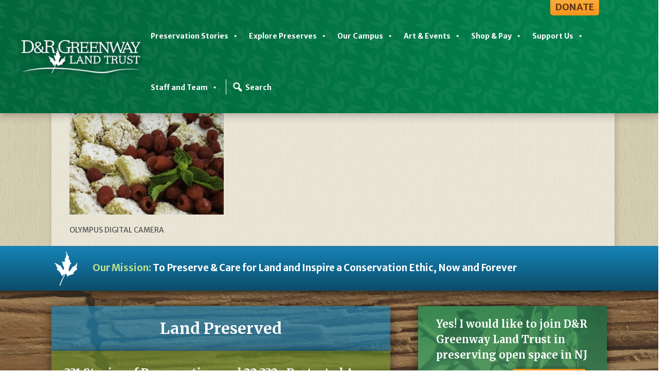

--- FILE ---
content_type: text/html; charset=UTF-8
request_url: https://drgreenway.org/past-event-photo-galleries/olympus-digital-camera-21/
body_size: 42060
content:
<!DOCTYPE html>
<html dir="ltr" lang="en-US" prefix="og: https://ogp.me/ns#">
<head>
<meta charset="UTF-8">
<script type="text/javascript">
/* <![CDATA[ */
var gform;gform||(document.addEventListener("gform_main_scripts_loaded",function(){gform.scriptsLoaded=!0}),document.addEventListener("gform/theme/scripts_loaded",function(){gform.themeScriptsLoaded=!0}),window.addEventListener("DOMContentLoaded",function(){gform.domLoaded=!0}),gform={domLoaded:!1,scriptsLoaded:!1,themeScriptsLoaded:!1,isFormEditor:()=>"function"==typeof InitializeEditor,callIfLoaded:function(o){return!(!gform.domLoaded||!gform.scriptsLoaded||!gform.themeScriptsLoaded&&!gform.isFormEditor()||(gform.isFormEditor()&&console.warn("The use of gform.initializeOnLoaded() is deprecated in the form editor context and will be removed in Gravity Forms 3.1."),o(),0))},initializeOnLoaded:function(o){gform.callIfLoaded(o)||(document.addEventListener("gform_main_scripts_loaded",()=>{gform.scriptsLoaded=!0,gform.callIfLoaded(o)}),document.addEventListener("gform/theme/scripts_loaded",()=>{gform.themeScriptsLoaded=!0,gform.callIfLoaded(o)}),window.addEventListener("DOMContentLoaded",()=>{gform.domLoaded=!0,gform.callIfLoaded(o)}))},hooks:{action:{},filter:{}},addAction:function(o,r,e,t){gform.addHook("action",o,r,e,t)},addFilter:function(o,r,e,t){gform.addHook("filter",o,r,e,t)},doAction:function(o){gform.doHook("action",o,arguments)},applyFilters:function(o){return gform.doHook("filter",o,arguments)},removeAction:function(o,r){gform.removeHook("action",o,r)},removeFilter:function(o,r,e){gform.removeHook("filter",o,r,e)},addHook:function(o,r,e,t,n){null==gform.hooks[o][r]&&(gform.hooks[o][r]=[]);var d=gform.hooks[o][r];null==n&&(n=r+"_"+d.length),gform.hooks[o][r].push({tag:n,callable:e,priority:t=null==t?10:t})},doHook:function(r,o,e){var t;if(e=Array.prototype.slice.call(e,1),null!=gform.hooks[r][o]&&((o=gform.hooks[r][o]).sort(function(o,r){return o.priority-r.priority}),o.forEach(function(o){"function"!=typeof(t=o.callable)&&(t=window[t]),"action"==r?t.apply(null,e):e[0]=t.apply(null,e)})),"filter"==r)return e[0]},removeHook:function(o,r,t,n){var e;null!=gform.hooks[o][r]&&(e=(e=gform.hooks[o][r]).filter(function(o,r,e){return!!(null!=n&&n!=o.tag||null!=t&&t!=o.priority)}),gform.hooks[o][r]=e)}});
/* ]]> */
</script>

<meta name="viewport" content="width=device-width, initial-scale=1.0">
<link rel="profile" href="https://gmpg.org/xfn/11">
<link rel="pingback" href="https://drgreenway.org/xmlrpc.php">
<script src="https://unpkg.com/flickity@2/dist/flickity.pkgd.min.js"></script>
<link rel="stylesheet" href="https://unpkg.com/flickity@2/dist/flickity.min.css">
<!-- <link rel="stylesheet" href="https://drgreenway.org/wp-content/themes/asenka-one/assets/css/style.css"> -->
<link href="https://fonts.googleapis.com/css?family=Merriweather+Sans:400,400i,700,700i,800|Merriweather:400,400i,700,700i,900|Open+Sans:400,400i,600,600i,700,700i,800" rel="stylesheet">
<script defer src="https://use.fontawesome.com/releases/v5.0.8/js/solid.js" integrity="sha384-+Ga2s7YBbhOD6nie0DzrZpJes+b2K1xkpKxTFFcx59QmVPaSA8c7pycsNaFwUK6l" crossorigin="anonymous"></script>
<script defer src="https://use.fontawesome.com/releases/v5.0.8/js/fontawesome.js" integrity="sha384-7ox8Q2yzO/uWircfojVuCQOZl+ZZBg2D2J5nkpLqzH1HY0C1dHlTKIbpRz/LG23c" crossorigin="anonymous"></script>
<title>OLYMPUS DIGITAL CAMERA | D&amp;R Greenway</title>

		<!-- All in One SEO 4.9.3 - aioseo.com -->
	<meta name="description" content="OLYMPUS DIGITAL CAMERA" />
	<meta name="robots" content="max-image-preview:large" />
	<link rel="canonical" href="https://drgreenway.org/past-event-photo-galleries/olympus-digital-camera-21/" />
	<meta name="generator" content="All in One SEO (AIOSEO) 4.9.3" />
		<meta property="og:locale" content="en_US" />
		<meta property="og:site_name" content="D&amp;R Greenway" />
		<meta property="og:type" content="article" />
		<meta property="og:title" content="OLYMPUS DIGITAL CAMERA | D&amp;R Greenway" />
		<meta property="og:url" content="https://drgreenway.org/past-event-photo-galleries/olympus-digital-camera-21/" />
		<meta property="og:image" content="https://drgreenway.org/wp-content/uploads/2016/08/drlogo.png" />
		<meta property="og:image:secure_url" content="https://drgreenway.org/wp-content/uploads/2016/08/drlogo.png" />
		<meta property="article:published_time" content="2019-01-31T15:59:56+00:00" />
		<meta property="article:modified_time" content="2019-01-31T15:59:56+00:00" />
		<meta name="twitter:card" content="summary" />
		<meta name="twitter:title" content="OLYMPUS DIGITAL CAMERA | D&amp;R Greenway" />
		<meta name="twitter:image" content="https://drgreenway.org/wp-content/uploads/2016/08/drlogo.png" />
		<script type="application/ld+json" class="aioseo-schema">
			{"@context":"https:\/\/schema.org","@graph":[{"@type":"BreadcrumbList","@id":"https:\/\/drgreenway.org\/past-event-photo-galleries\/olympus-digital-camera-21\/#breadcrumblist","itemListElement":[{"@type":"ListItem","@id":"https:\/\/drgreenway.org#listItem","position":1,"name":"Home","item":"https:\/\/drgreenway.org","nextItem":{"@type":"ListItem","@id":"https:\/\/drgreenway.org\/past-event-photo-galleries\/olympus-digital-camera-21\/#listItem","name":"OLYMPUS DIGITAL CAMERA"}},{"@type":"ListItem","@id":"https:\/\/drgreenway.org\/past-event-photo-galleries\/olympus-digital-camera-21\/#listItem","position":2,"name":"OLYMPUS DIGITAL CAMERA","previousItem":{"@type":"ListItem","@id":"https:\/\/drgreenway.org#listItem","name":"Home"}}]},{"@type":"ItemPage","@id":"https:\/\/drgreenway.org\/past-event-photo-galleries\/olympus-digital-camera-21\/#itempage","url":"https:\/\/drgreenway.org\/past-event-photo-galleries\/olympus-digital-camera-21\/","name":"OLYMPUS DIGITAL CAMERA | D&R Greenway","description":"OLYMPUS DIGITAL CAMERA","inLanguage":"en-US","isPartOf":{"@id":"https:\/\/drgreenway.org\/#website"},"breadcrumb":{"@id":"https:\/\/drgreenway.org\/past-event-photo-galleries\/olympus-digital-camera-21\/#breadcrumblist"},"author":{"@id":"https:\/\/drgreenway.org\/author\/greenwayadmin\/#author"},"creator":{"@id":"https:\/\/drgreenway.org\/author\/greenwayadmin\/#author"},"datePublished":"2019-01-31T15:59:56-05:00","dateModified":"2019-01-31T15:59:56-05:00"},{"@type":"Organization","@id":"https:\/\/drgreenway.org\/#organization","name":"D&R Greenway","description":"Land Trust","url":"https:\/\/drgreenway.org\/","logo":{"@type":"ImageObject","url":"https:\/\/drgreenway.org\/wp-content\/uploads\/2019\/01\/FOR-PRINT-Large-DR-logo-PMS-356-Versailles-45-Light.png","@id":"https:\/\/drgreenway.org\/past-event-photo-galleries\/olympus-digital-camera-21\/#organizationLogo","width":830,"height":286},"image":{"@id":"https:\/\/drgreenway.org\/past-event-photo-galleries\/olympus-digital-camera-21\/#organizationLogo"}},{"@type":"Person","@id":"https:\/\/drgreenway.org\/author\/greenwayadmin\/#author","url":"https:\/\/drgreenway.org\/author\/greenwayadmin\/","name":"D&amp;R Greenway","image":{"@type":"ImageObject","@id":"https:\/\/drgreenway.org\/past-event-photo-galleries\/olympus-digital-camera-21\/#authorImage","url":"https:\/\/secure.gravatar.com\/avatar\/aa4537d10fd8fcc798a8babb661f89bb114c48d3fee1d2f20be875ef23fe768e?s=96&d=mm&r=g","width":96,"height":96,"caption":"D&amp;R Greenway"}},{"@type":"WebSite","@id":"https:\/\/drgreenway.org\/#website","url":"https:\/\/drgreenway.org\/","name":"D&R Greenway","description":"Land Trust","inLanguage":"en-US","publisher":{"@id":"https:\/\/drgreenway.org\/#organization"}}]}
		</script>
		<!-- All in One SEO -->

<link rel="alternate" type="application/rss+xml" title="D&amp;R Greenway &raquo; Feed" href="https://drgreenway.org/feed/" />
<style id='wp-img-auto-sizes-contain-inline-css' type='text/css'>
img:is([sizes=auto i],[sizes^="auto," i]){contain-intrinsic-size:3000px 1500px}
/*# sourceURL=wp-img-auto-sizes-contain-inline-css */
</style>

<link rel='stylesheet' id='embedpress-css-css' href='https://drgreenway.org/wp-content/plugins/embedpress/assets/css/embedpress.css?ver=1768245351' type='text/css' media='all' />
<link rel='stylesheet' id='embedpress-blocks-style-css' href='https://drgreenway.org/wp-content/plugins/embedpress/assets/css/blocks.build.css?ver=1768245351' type='text/css' media='all' />
<link rel='stylesheet' id='embedpress-lazy-load-css-css' href='https://drgreenway.org/wp-content/plugins/embedpress/assets/css/lazy-load.css?ver=1768245351' type='text/css' media='all' />
<style id='wp-emoji-styles-inline-css' type='text/css'>

	img.wp-smiley, img.emoji {
		display: inline !important;
		border: none !important;
		box-shadow: none !important;
		height: 1em !important;
		width: 1em !important;
		margin: 0 0.07em !important;
		vertical-align: -0.1em !important;
		background: none !important;
		padding: 0 !important;
	}
/*# sourceURL=wp-emoji-styles-inline-css */
</style>
<link rel='stylesheet' id='wp-block-library-css' href='https://drgreenway.org/wp-includes/css/dist/block-library/style.min.css?ver=6.9' type='text/css' media='all' />
<style id='global-styles-inline-css' type='text/css'>
:root{--wp--preset--aspect-ratio--square: 1;--wp--preset--aspect-ratio--4-3: 4/3;--wp--preset--aspect-ratio--3-4: 3/4;--wp--preset--aspect-ratio--3-2: 3/2;--wp--preset--aspect-ratio--2-3: 2/3;--wp--preset--aspect-ratio--16-9: 16/9;--wp--preset--aspect-ratio--9-16: 9/16;--wp--preset--color--black: #000000;--wp--preset--color--cyan-bluish-gray: #abb8c3;--wp--preset--color--white: #ffffff;--wp--preset--color--pale-pink: #f78da7;--wp--preset--color--vivid-red: #cf2e2e;--wp--preset--color--luminous-vivid-orange: #ff6900;--wp--preset--color--luminous-vivid-amber: #fcb900;--wp--preset--color--light-green-cyan: #7bdcb5;--wp--preset--color--vivid-green-cyan: #00d084;--wp--preset--color--pale-cyan-blue: #8ed1fc;--wp--preset--color--vivid-cyan-blue: #0693e3;--wp--preset--color--vivid-purple: #9b51e0;--wp--preset--gradient--vivid-cyan-blue-to-vivid-purple: linear-gradient(135deg,rgb(6,147,227) 0%,rgb(155,81,224) 100%);--wp--preset--gradient--light-green-cyan-to-vivid-green-cyan: linear-gradient(135deg,rgb(122,220,180) 0%,rgb(0,208,130) 100%);--wp--preset--gradient--luminous-vivid-amber-to-luminous-vivid-orange: linear-gradient(135deg,rgb(252,185,0) 0%,rgb(255,105,0) 100%);--wp--preset--gradient--luminous-vivid-orange-to-vivid-red: linear-gradient(135deg,rgb(255,105,0) 0%,rgb(207,46,46) 100%);--wp--preset--gradient--very-light-gray-to-cyan-bluish-gray: linear-gradient(135deg,rgb(238,238,238) 0%,rgb(169,184,195) 100%);--wp--preset--gradient--cool-to-warm-spectrum: linear-gradient(135deg,rgb(74,234,220) 0%,rgb(151,120,209) 20%,rgb(207,42,186) 40%,rgb(238,44,130) 60%,rgb(251,105,98) 80%,rgb(254,248,76) 100%);--wp--preset--gradient--blush-light-purple: linear-gradient(135deg,rgb(255,206,236) 0%,rgb(152,150,240) 100%);--wp--preset--gradient--blush-bordeaux: linear-gradient(135deg,rgb(254,205,165) 0%,rgb(254,45,45) 50%,rgb(107,0,62) 100%);--wp--preset--gradient--luminous-dusk: linear-gradient(135deg,rgb(255,203,112) 0%,rgb(199,81,192) 50%,rgb(65,88,208) 100%);--wp--preset--gradient--pale-ocean: linear-gradient(135deg,rgb(255,245,203) 0%,rgb(182,227,212) 50%,rgb(51,167,181) 100%);--wp--preset--gradient--electric-grass: linear-gradient(135deg,rgb(202,248,128) 0%,rgb(113,206,126) 100%);--wp--preset--gradient--midnight: linear-gradient(135deg,rgb(2,3,129) 0%,rgb(40,116,252) 100%);--wp--preset--font-size--small: 13px;--wp--preset--font-size--medium: 20px;--wp--preset--font-size--large: 36px;--wp--preset--font-size--x-large: 42px;--wp--preset--spacing--20: 0.44rem;--wp--preset--spacing--30: 0.67rem;--wp--preset--spacing--40: 1rem;--wp--preset--spacing--50: 1.5rem;--wp--preset--spacing--60: 2.25rem;--wp--preset--spacing--70: 3.38rem;--wp--preset--spacing--80: 5.06rem;--wp--preset--shadow--natural: 6px 6px 9px rgba(0, 0, 0, 0.2);--wp--preset--shadow--deep: 12px 12px 50px rgba(0, 0, 0, 0.4);--wp--preset--shadow--sharp: 6px 6px 0px rgba(0, 0, 0, 0.2);--wp--preset--shadow--outlined: 6px 6px 0px -3px rgb(255, 255, 255), 6px 6px rgb(0, 0, 0);--wp--preset--shadow--crisp: 6px 6px 0px rgb(0, 0, 0);}:where(.is-layout-flex){gap: 0.5em;}:where(.is-layout-grid){gap: 0.5em;}body .is-layout-flex{display: flex;}.is-layout-flex{flex-wrap: wrap;align-items: center;}.is-layout-flex > :is(*, div){margin: 0;}body .is-layout-grid{display: grid;}.is-layout-grid > :is(*, div){margin: 0;}:where(.wp-block-columns.is-layout-flex){gap: 2em;}:where(.wp-block-columns.is-layout-grid){gap: 2em;}:where(.wp-block-post-template.is-layout-flex){gap: 1.25em;}:where(.wp-block-post-template.is-layout-grid){gap: 1.25em;}.has-black-color{color: var(--wp--preset--color--black) !important;}.has-cyan-bluish-gray-color{color: var(--wp--preset--color--cyan-bluish-gray) !important;}.has-white-color{color: var(--wp--preset--color--white) !important;}.has-pale-pink-color{color: var(--wp--preset--color--pale-pink) !important;}.has-vivid-red-color{color: var(--wp--preset--color--vivid-red) !important;}.has-luminous-vivid-orange-color{color: var(--wp--preset--color--luminous-vivid-orange) !important;}.has-luminous-vivid-amber-color{color: var(--wp--preset--color--luminous-vivid-amber) !important;}.has-light-green-cyan-color{color: var(--wp--preset--color--light-green-cyan) !important;}.has-vivid-green-cyan-color{color: var(--wp--preset--color--vivid-green-cyan) !important;}.has-pale-cyan-blue-color{color: var(--wp--preset--color--pale-cyan-blue) !important;}.has-vivid-cyan-blue-color{color: var(--wp--preset--color--vivid-cyan-blue) !important;}.has-vivid-purple-color{color: var(--wp--preset--color--vivid-purple) !important;}.has-black-background-color{background-color: var(--wp--preset--color--black) !important;}.has-cyan-bluish-gray-background-color{background-color: var(--wp--preset--color--cyan-bluish-gray) !important;}.has-white-background-color{background-color: var(--wp--preset--color--white) !important;}.has-pale-pink-background-color{background-color: var(--wp--preset--color--pale-pink) !important;}.has-vivid-red-background-color{background-color: var(--wp--preset--color--vivid-red) !important;}.has-luminous-vivid-orange-background-color{background-color: var(--wp--preset--color--luminous-vivid-orange) !important;}.has-luminous-vivid-amber-background-color{background-color: var(--wp--preset--color--luminous-vivid-amber) !important;}.has-light-green-cyan-background-color{background-color: var(--wp--preset--color--light-green-cyan) !important;}.has-vivid-green-cyan-background-color{background-color: var(--wp--preset--color--vivid-green-cyan) !important;}.has-pale-cyan-blue-background-color{background-color: var(--wp--preset--color--pale-cyan-blue) !important;}.has-vivid-cyan-blue-background-color{background-color: var(--wp--preset--color--vivid-cyan-blue) !important;}.has-vivid-purple-background-color{background-color: var(--wp--preset--color--vivid-purple) !important;}.has-black-border-color{border-color: var(--wp--preset--color--black) !important;}.has-cyan-bluish-gray-border-color{border-color: var(--wp--preset--color--cyan-bluish-gray) !important;}.has-white-border-color{border-color: var(--wp--preset--color--white) !important;}.has-pale-pink-border-color{border-color: var(--wp--preset--color--pale-pink) !important;}.has-vivid-red-border-color{border-color: var(--wp--preset--color--vivid-red) !important;}.has-luminous-vivid-orange-border-color{border-color: var(--wp--preset--color--luminous-vivid-orange) !important;}.has-luminous-vivid-amber-border-color{border-color: var(--wp--preset--color--luminous-vivid-amber) !important;}.has-light-green-cyan-border-color{border-color: var(--wp--preset--color--light-green-cyan) !important;}.has-vivid-green-cyan-border-color{border-color: var(--wp--preset--color--vivid-green-cyan) !important;}.has-pale-cyan-blue-border-color{border-color: var(--wp--preset--color--pale-cyan-blue) !important;}.has-vivid-cyan-blue-border-color{border-color: var(--wp--preset--color--vivid-cyan-blue) !important;}.has-vivid-purple-border-color{border-color: var(--wp--preset--color--vivid-purple) !important;}.has-vivid-cyan-blue-to-vivid-purple-gradient-background{background: var(--wp--preset--gradient--vivid-cyan-blue-to-vivid-purple) !important;}.has-light-green-cyan-to-vivid-green-cyan-gradient-background{background: var(--wp--preset--gradient--light-green-cyan-to-vivid-green-cyan) !important;}.has-luminous-vivid-amber-to-luminous-vivid-orange-gradient-background{background: var(--wp--preset--gradient--luminous-vivid-amber-to-luminous-vivid-orange) !important;}.has-luminous-vivid-orange-to-vivid-red-gradient-background{background: var(--wp--preset--gradient--luminous-vivid-orange-to-vivid-red) !important;}.has-very-light-gray-to-cyan-bluish-gray-gradient-background{background: var(--wp--preset--gradient--very-light-gray-to-cyan-bluish-gray) !important;}.has-cool-to-warm-spectrum-gradient-background{background: var(--wp--preset--gradient--cool-to-warm-spectrum) !important;}.has-blush-light-purple-gradient-background{background: var(--wp--preset--gradient--blush-light-purple) !important;}.has-blush-bordeaux-gradient-background{background: var(--wp--preset--gradient--blush-bordeaux) !important;}.has-luminous-dusk-gradient-background{background: var(--wp--preset--gradient--luminous-dusk) !important;}.has-pale-ocean-gradient-background{background: var(--wp--preset--gradient--pale-ocean) !important;}.has-electric-grass-gradient-background{background: var(--wp--preset--gradient--electric-grass) !important;}.has-midnight-gradient-background{background: var(--wp--preset--gradient--midnight) !important;}.has-small-font-size{font-size: var(--wp--preset--font-size--small) !important;}.has-medium-font-size{font-size: var(--wp--preset--font-size--medium) !important;}.has-large-font-size{font-size: var(--wp--preset--font-size--large) !important;}.has-x-large-font-size{font-size: var(--wp--preset--font-size--x-large) !important;}
/*# sourceURL=global-styles-inline-css */
</style>

<style id='classic-theme-styles-inline-css' type='text/css'>
/*! This file is auto-generated */
.wp-block-button__link{color:#fff;background-color:#32373c;border-radius:9999px;box-shadow:none;text-decoration:none;padding:calc(.667em + 2px) calc(1.333em + 2px);font-size:1.125em}.wp-block-file__button{background:#32373c;color:#fff;text-decoration:none}
/*# sourceURL=/wp-includes/css/classic-themes.min.css */
</style>
<link rel='stylesheet' id='awsm-ead-public-css' href='https://drgreenway.org/wp-content/plugins/embed-any-document/css/embed-public.min.css?ver=2.7.12' type='text/css' media='all' />
<link rel='stylesheet' id='wp-components-css' href='https://drgreenway.org/wp-includes/css/dist/components/style.min.css?ver=6.9' type='text/css' media='all' />
<link rel='stylesheet' id='wp-preferences-css' href='https://drgreenway.org/wp-includes/css/dist/preferences/style.min.css?ver=6.9' type='text/css' media='all' />
<link rel='stylesheet' id='wp-block-editor-css' href='https://drgreenway.org/wp-includes/css/dist/block-editor/style.min.css?ver=6.9' type='text/css' media='all' />
<link rel='stylesheet' id='popup-maker-block-library-style-css' href='https://drgreenway.org/wp-content/plugins/popup-maker/dist/packages/block-library-style.css?ver=dbea705cfafe089d65f1' type='text/css' media='all' />
<link rel='stylesheet' id='pdfp-public-css' href='https://drgreenway.org/wp-content/plugins/pdf-poster/build/public.css?ver=2.3.1' type='text/css' media='all' />
<style id='responsive-menu-inline-css' type='text/css'>
#rmp_menu_trigger-6354{width: 50px;height: 52px;position: absolute;top: 38px;border-radius: 5px;display: none;text-decoration: none;right: 5%;background: #02703f;transition: transform 0.5s, background-color 1s}#rmp_menu_trigger-6354:hover, #rmp_menu_trigger-6354:focus{background: #7fa455;text-decoration: unset}#rmp_menu_trigger-6354.is-active{background: #7fa455}#rmp_menu_trigger-6354 .rmp-trigger-box{width: 25px;color: #ffffff}#rmp_menu_trigger-6354 .rmp-trigger-icon-active, #rmp_menu_trigger-6354 .rmp-trigger-text-open{display: none}#rmp_menu_trigger-6354.is-active .rmp-trigger-icon-active, #rmp_menu_trigger-6354.is-active .rmp-trigger-text-open{display: inline}#rmp_menu_trigger-6354.is-active .rmp-trigger-icon-inactive, #rmp_menu_trigger-6354.is-active .rmp-trigger-text{display: none}#rmp_menu_trigger-6354 .rmp-trigger-label{color: #ffffff;pointer-events: none;line-height: 13px;font-family: inherit;font-size: 9px;display: inline;text-transform: inherit}#rmp_menu_trigger-6354 .rmp-trigger-label.rmp-trigger-label-top{display: block;margin-bottom: 12px}#rmp_menu_trigger-6354 .rmp-trigger-label.rmp-trigger-label-bottom{display: block;margin-top: 12px}#rmp_menu_trigger-6354 .responsive-menu-pro-inner{display: block}#rmp_menu_trigger-6354 .rmp-trigger-icon-inactive .rmp-font-icon{color: #ffffff}#rmp_menu_trigger-6354 .responsive-menu-pro-inner, #rmp_menu_trigger-6354 .responsive-menu-pro-inner::before, #rmp_menu_trigger-6354 .responsive-menu-pro-inner::after{width: 25px;height: 3px;background-color: #ffffff;border-radius: 4px;position: absolute}#rmp_menu_trigger-6354 .rmp-trigger-icon-active .rmp-font-icon{color: #ffffff}#rmp_menu_trigger-6354.is-active .responsive-menu-pro-inner, #rmp_menu_trigger-6354.is-active .responsive-menu-pro-inner::before, #rmp_menu_trigger-6354.is-active .responsive-menu-pro-inner::after{background-color: #ffffff}#rmp_menu_trigger-6354:hover .rmp-trigger-icon-inactive .rmp-font-icon{color: #ffffff}#rmp_menu_trigger-6354:not(.is-active):hover .responsive-menu-pro-inner, #rmp_menu_trigger-6354:not(.is-active):hover .responsive-menu-pro-inner::before, #rmp_menu_trigger-6354:not(.is-active):hover .responsive-menu-pro-inner::after{background-color: #ffffff}#rmp_menu_trigger-6354 .responsive-menu-pro-inner::before{top: 10px}#rmp_menu_trigger-6354 .responsive-menu-pro-inner::after{bottom: 10px}#rmp_menu_trigger-6354.is-active .responsive-menu-pro-inner::after{bottom: 0}@media screen and (max-width: 1200px){#rmp_menu_trigger-6354{display: block}#rmp-container-6354{position: fixed;top: 0;margin: 0;transition: transform 0.5s;overflow: auto;display: block;width: 66%;background-color: #e5f2d6;background-image: url("");height: 100%;left: 0;padding-top: 0px;padding-left: 0px;padding-bottom: 0px;padding-right: 0px}#rmp-menu-wrap-6354{padding-top: 0px;padding-left: 0px;padding-bottom: 0px;padding-right: 0px;background-color: #e5f2d6}#rmp-menu-wrap-6354 .rmp-menu, #rmp-menu-wrap-6354 .rmp-submenu{width: 100%;box-sizing: border-box;margin: 0;padding: 0}#rmp-menu-wrap-6354 .rmp-submenu-depth-1 .rmp-menu-item-link{padding-left: 10%}#rmp-menu-wrap-6354 .rmp-submenu-depth-2 .rmp-menu-item-link{padding-left: 15%}#rmp-menu-wrap-6354 .rmp-submenu-depth-3 .rmp-menu-item-link{padding-left: 20%}#rmp-menu-wrap-6354 .rmp-submenu-depth-4 .rmp-menu-item-link{padding-left: 25%}#rmp-menu-wrap-6354 .rmp-submenu.rmp-submenu-open{display: block}#rmp-menu-wrap-6354 .rmp-menu-item{width: 100%;list-style: none;margin: 0}#rmp-menu-wrap-6354 .rmp-menu-item-link{height: 44px;line-height: 44px;font-size: 14px;border-bottom: 1px solid #e5f2d6;font-family: Merriweather Sans;color: #515151;text-align: left;background-color: #e5f2d6;font-weight: normal;letter-spacing: 0px;display: block;box-sizing: border-box;width: 100%;text-decoration: none;position: relative;overflow: hidden;transition: background-color 1s, border-color 1s, 1s;padding: 0 5%;padding-right: 54px}#rmp-menu-wrap-6354 .rmp-menu-item-link:after, #rmp-menu-wrap-6354 .rmp-menu-item-link:before{display: none}#rmp-menu-wrap-6354 .rmp-menu-item-link:hover, #rmp-menu-wrap-6354 .rmp-menu-item-link:focus{color: #ffffff;border-color: #e5f2d6;background-color: #1686b8}#rmp-menu-wrap-6354 .rmp-menu-item-link:focus{outline: none;border-color: unset;box-shadow: unset}#rmp-menu-wrap-6354 .rmp-menu-item-link .rmp-font-icon{height: 44px;line-height: 44px;margin-right: 10px;font-size: 14px}#rmp-menu-wrap-6354 .rmp-menu-current-item .rmp-menu-item-link{color: #515151;border-color: #212121;background-color: #008349}#rmp-menu-wrap-6354 .rmp-menu-current-item .rmp-menu-item-link:hover, #rmp-menu-wrap-6354 .rmp-menu-current-item .rmp-menu-item-link:focus{color: #ffffff;border-color: #3f3f3f;background-color: #3f3f3f}#rmp-menu-wrap-6354 .rmp-menu-subarrow{position: absolute;top: 0;bottom: 0;text-align: center;overflow: hidden;background-size: cover;overflow: hidden;right: 0;border-left-style: solid;border-left-color: #e5f2d6;border-left-width: 1px;height: 44px;width: 44px;color: #515151;background-color: #e5f2d6}#rmp-menu-wrap-6354 .rmp-menu-subarrow svg{fill: #515151}#rmp-menu-wrap-6354 .rmp-menu-subarrow:hover{color: #ffffff;border-color: #e5f2d6;background-color: #1686b8}#rmp-menu-wrap-6354 .rmp-menu-subarrow:hover svg{fill: #ffffff}#rmp-menu-wrap-6354 .rmp-menu-subarrow .rmp-font-icon{margin-right: unset}#rmp-menu-wrap-6354 .rmp-menu-subarrow *{vertical-align: middle;line-height: 44px}#rmp-menu-wrap-6354 .rmp-menu-subarrow-active{display: block;background-size: cover;color: #ffffff;border-color: #0f6e44;background-color: #0f6e44}#rmp-menu-wrap-6354 .rmp-menu-subarrow-active svg{fill: #ffffff}#rmp-menu-wrap-6354 .rmp-menu-subarrow-active:hover{color: #ffffff;border-color: #0f6e44;background-color: #0f6e44}#rmp-menu-wrap-6354 .rmp-menu-subarrow-active:hover svg{fill: #ffffff}#rmp-menu-wrap-6354 .rmp-submenu{display: none}#rmp-menu-wrap-6354 .rmp-submenu .rmp-menu-item-link{height: 44px;line-height: 44px;letter-spacing: 0px;font-size: 14px;border-bottom: 1px solid #e5f2d6;font-family: Merriweather Sans;font-weight: normal;color: #515151;text-align: left;background-color: #e5f2d6}#rmp-menu-wrap-6354 .rmp-submenu .rmp-menu-item-link:hover, #rmp-menu-wrap-6354 .rmp-submenu .rmp-menu-item-link:focus{color: #ffffff;border-color: #e5f2d6;background-color: #1686b8}#rmp-menu-wrap-6354 .rmp-submenu .rmp-menu-current-item .rmp-menu-item-link{color: #515151;border-color: #212121;background-color: #008349}#rmp-menu-wrap-6354 .rmp-submenu .rmp-menu-current-item .rmp-menu-item-link:hover, #rmp-menu-wrap-6354 .rmp-submenu .rmp-menu-current-item .rmp-menu-item-link:focus{color: #ffffff;border-color: #3f3f3f;background-color: #3f3f3f}#rmp-menu-wrap-6354 .rmp-submenu .rmp-menu-subarrow{right: 0;border-right: unset;border-left-style: solid;border-left-color: #e5f2d6;border-left-width: 1px;height: 44px;line-height: 44px;width: 44px;color: #515151;background-color: #e5f2d6}#rmp-menu-wrap-6354 .rmp-submenu .rmp-menu-subarrow:hover{color: #ffffff;border-color: #e5f2d6;background-color: #1686b8}#rmp-menu-wrap-6354 .rmp-submenu .rmp-menu-subarrow-active{color: #ffffff;border-color: #0f6e44;background-color: #0f6e44}#rmp-menu-wrap-6354 .rmp-submenu .rmp-menu-subarrow-active:hover{color: #ffffff;border-color: #0f6e44;background-color: #0f6e44}#rmp-menu-wrap-6354 .rmp-menu-item-description{margin: 0;padding: 5px 5%;opacity: 0.8;color: #515151}#rmp-search-box-6354{display: block;padding-top: 0px;padding-left: 5%;padding-bottom: 0px;padding-right: 5%}#rmp-search-box-6354 .rmp-search-form{margin: 0}#rmp-search-box-6354 .rmp-search-box{background: #ffffff;border: 1px solid #dadada;color: #333333;width: 100%;padding: 0 5%;border-radius: 30px;height: 45px;-webkit-appearance: none}#rmp-search-box-6354 .rmp-search-box::placeholder{color: #c7c7cd}#rmp-search-box-6354 .rmp-search-box:focus{background-color: #ffffff;outline: 2px solid #dadada;color: #333333}#rmp-menu-title-6354{background-color: #e5f2d6;color: #515151;text-align: left;font-size: 14px;padding-top: 10%;padding-left: 5%;padding-bottom: 0%;padding-right: 5%;font-weight: 400;transition: background-color 1s, border-color 1s, color 1s}#rmp-menu-title-6354:hover{background-color: #e5f2d6;color: #ffffff}#rmp-menu-title-6354 > .rmp-menu-title-link{color: #515151;width: 100%;background-color: unset;text-decoration: none}#rmp-menu-title-6354 > .rmp-menu-title-link:hover{color: #ffffff}#rmp-menu-title-6354 .rmp-font-icon{font-size: 14px}#rmp-menu-additional-content-6354{padding-top: 0px;padding-left: 5%;padding-bottom: 0px;padding-right: 5%;color: #ffffff;text-align: center;font-size: 16px}}#rmp_menu_trigger-6353{width: 50px;height: 52px;position: absolute;top: 38px;border-radius: 5px;display: none;text-decoration: none;right: 5%;background: #02703f;transition: transform 0.5s, background-color 1s}#rmp_menu_trigger-6353:hover, #rmp_menu_trigger-6353:focus{background: #7fa455;text-decoration: unset}#rmp_menu_trigger-6353.is-active{background: #7fa455}#rmp_menu_trigger-6353 .rmp-trigger-box{width: 25px;color: #ffffff}#rmp_menu_trigger-6353 .rmp-trigger-icon-active, #rmp_menu_trigger-6353 .rmp-trigger-text-open{display: none}#rmp_menu_trigger-6353.is-active .rmp-trigger-icon-active, #rmp_menu_trigger-6353.is-active .rmp-trigger-text-open{display: inline}#rmp_menu_trigger-6353.is-active .rmp-trigger-icon-inactive, #rmp_menu_trigger-6353.is-active .rmp-trigger-text{display: none}#rmp_menu_trigger-6353 .rmp-trigger-label{color: #ffffff;pointer-events: none;line-height: 13px;font-family: inherit;font-size: 9px;display: inline;text-transform: inherit}#rmp_menu_trigger-6353 .rmp-trigger-label.rmp-trigger-label-top{display: block;margin-bottom: 12px}#rmp_menu_trigger-6353 .rmp-trigger-label.rmp-trigger-label-bottom{display: block;margin-top: 12px}#rmp_menu_trigger-6353 .responsive-menu-pro-inner{display: block}#rmp_menu_trigger-6353 .rmp-trigger-icon-inactive .rmp-font-icon{color: #ffffff}#rmp_menu_trigger-6353 .responsive-menu-pro-inner, #rmp_menu_trigger-6353 .responsive-menu-pro-inner::before, #rmp_menu_trigger-6353 .responsive-menu-pro-inner::after{width: 25px;height: 3px;background-color: #ffffff;border-radius: 4px;position: absolute}#rmp_menu_trigger-6353 .rmp-trigger-icon-active .rmp-font-icon{color: #ffffff}#rmp_menu_trigger-6353.is-active .responsive-menu-pro-inner, #rmp_menu_trigger-6353.is-active .responsive-menu-pro-inner::before, #rmp_menu_trigger-6353.is-active .responsive-menu-pro-inner::after{background-color: #ffffff}#rmp_menu_trigger-6353:hover .rmp-trigger-icon-inactive .rmp-font-icon{color: #ffffff}#rmp_menu_trigger-6353:not(.is-active):hover .responsive-menu-pro-inner, #rmp_menu_trigger-6353:not(.is-active):hover .responsive-menu-pro-inner::before, #rmp_menu_trigger-6353:not(.is-active):hover .responsive-menu-pro-inner::after{background-color: #ffffff}#rmp_menu_trigger-6353 .responsive-menu-pro-inner::before{top: 10px}#rmp_menu_trigger-6353 .responsive-menu-pro-inner::after{bottom: 10px}#rmp_menu_trigger-6353.is-active .responsive-menu-pro-inner::after{bottom: 0}@media screen and (max-width: 1200px){#rmp_menu_trigger-6353{display: block}#rmp-container-6353{position: fixed;top: 0;margin: 0;transition: transform 0.5s;overflow: auto;display: block;width: 66%;background-color: #e5f2d6;background-image: url("");height: 100%;left: 0;padding-top: 0px;padding-left: 0px;padding-bottom: 0px;padding-right: 0px}#rmp-menu-wrap-6353{padding-top: 0px;padding-left: 0px;padding-bottom: 0px;padding-right: 0px;background-color: #e5f2d6}#rmp-menu-wrap-6353 .rmp-menu, #rmp-menu-wrap-6353 .rmp-submenu{width: 100%;box-sizing: border-box;margin: 0;padding: 0}#rmp-menu-wrap-6353 .rmp-submenu-depth-1 .rmp-menu-item-link{padding-left: 10%}#rmp-menu-wrap-6353 .rmp-submenu-depth-2 .rmp-menu-item-link{padding-left: 15%}#rmp-menu-wrap-6353 .rmp-submenu-depth-3 .rmp-menu-item-link{padding-left: 20%}#rmp-menu-wrap-6353 .rmp-submenu-depth-4 .rmp-menu-item-link{padding-left: 25%}#rmp-menu-wrap-6353 .rmp-submenu.rmp-submenu-open{display: block}#rmp-menu-wrap-6353 .rmp-menu-item{width: 100%;list-style: none;margin: 0}#rmp-menu-wrap-6353 .rmp-menu-item-link{height: 44px;line-height: 44px;font-size: 14px;border-bottom: 1px solid #e5f2d6;font-family: Merriweather Sans;color: #515151;text-align: left;background-color: #e5f2d6;font-weight: normal;letter-spacing: 0px;display: block;box-sizing: border-box;width: 100%;text-decoration: none;position: relative;overflow: hidden;transition: background-color 1s, border-color 1s, 1s;padding: 0 5%;padding-right: 54px}#rmp-menu-wrap-6353 .rmp-menu-item-link:after, #rmp-menu-wrap-6353 .rmp-menu-item-link:before{display: none}#rmp-menu-wrap-6353 .rmp-menu-item-link:hover, #rmp-menu-wrap-6353 .rmp-menu-item-link:focus{color: #ffffff;border-color: #e5f2d6;background-color: #1686b8}#rmp-menu-wrap-6353 .rmp-menu-item-link:focus{outline: none;border-color: unset;box-shadow: unset}#rmp-menu-wrap-6353 .rmp-menu-item-link .rmp-font-icon{height: 44px;line-height: 44px;margin-right: 10px;font-size: 14px}#rmp-menu-wrap-6353 .rmp-menu-current-item .rmp-menu-item-link{color: #515151;border-color: #212121;background-color: #008349}#rmp-menu-wrap-6353 .rmp-menu-current-item .rmp-menu-item-link:hover, #rmp-menu-wrap-6353 .rmp-menu-current-item .rmp-menu-item-link:focus{color: #ffffff;border-color: #3f3f3f;background-color: #3f3f3f}#rmp-menu-wrap-6353 .rmp-menu-subarrow{position: absolute;top: 0;bottom: 0;text-align: center;overflow: hidden;background-size: cover;overflow: hidden;right: 0;border-left-style: solid;border-left-color: #e5f2d6;border-left-width: 1px;height: 44px;width: 44px;color: #515151;background-color: #e5f2d6}#rmp-menu-wrap-6353 .rmp-menu-subarrow svg{fill: #515151}#rmp-menu-wrap-6353 .rmp-menu-subarrow:hover{color: #ffffff;border-color: #e5f2d6;background-color: #1686b8}#rmp-menu-wrap-6353 .rmp-menu-subarrow:hover svg{fill: #ffffff}#rmp-menu-wrap-6353 .rmp-menu-subarrow .rmp-font-icon{margin-right: unset}#rmp-menu-wrap-6353 .rmp-menu-subarrow *{vertical-align: middle;line-height: 44px}#rmp-menu-wrap-6353 .rmp-menu-subarrow-active{display: block;background-size: cover;color: #ffffff;border-color: #0f6e44;background-color: #0f6e44}#rmp-menu-wrap-6353 .rmp-menu-subarrow-active svg{fill: #ffffff}#rmp-menu-wrap-6353 .rmp-menu-subarrow-active:hover{color: #ffffff;border-color: #0f6e44;background-color: #0f6e44}#rmp-menu-wrap-6353 .rmp-menu-subarrow-active:hover svg{fill: #ffffff}#rmp-menu-wrap-6353 .rmp-submenu{display: none}#rmp-menu-wrap-6353 .rmp-submenu .rmp-menu-item-link{height: 44px;line-height: 44px;letter-spacing: 0px;font-size: 14px;border-bottom: 1px solid #e5f2d6;font-family: Merriweather Sans;font-weight: normal;color: #515151;text-align: left;background-color: #e5f2d6}#rmp-menu-wrap-6353 .rmp-submenu .rmp-menu-item-link:hover, #rmp-menu-wrap-6353 .rmp-submenu .rmp-menu-item-link:focus{color: #ffffff;border-color: #e5f2d6;background-color: #1686b8}#rmp-menu-wrap-6353 .rmp-submenu .rmp-menu-current-item .rmp-menu-item-link{color: #515151;border-color: #212121;background-color: #008349}#rmp-menu-wrap-6353 .rmp-submenu .rmp-menu-current-item .rmp-menu-item-link:hover, #rmp-menu-wrap-6353 .rmp-submenu .rmp-menu-current-item .rmp-menu-item-link:focus{color: #ffffff;border-color: #3f3f3f;background-color: #3f3f3f}#rmp-menu-wrap-6353 .rmp-submenu .rmp-menu-subarrow{right: 0;border-right: unset;border-left-style: solid;border-left-color: #e5f2d6;border-left-width: 1px;height: 44px;line-height: 44px;width: 44px;color: #515151;background-color: #e5f2d6}#rmp-menu-wrap-6353 .rmp-submenu .rmp-menu-subarrow:hover{color: #ffffff;border-color: #e5f2d6;background-color: #1686b8}#rmp-menu-wrap-6353 .rmp-submenu .rmp-menu-subarrow-active{color: #ffffff;border-color: #0f6e44;background-color: #0f6e44}#rmp-menu-wrap-6353 .rmp-submenu .rmp-menu-subarrow-active:hover{color: #ffffff;border-color: #0f6e44;background-color: #0f6e44}#rmp-menu-wrap-6353 .rmp-menu-item-description{margin: 0;padding: 5px 5%;opacity: 0.8;color: #515151}#rmp-search-box-6353{display: block;padding-top: 0px;padding-left: 5%;padding-bottom: 0px;padding-right: 5%}#rmp-search-box-6353 .rmp-search-form{margin: 0}#rmp-search-box-6353 .rmp-search-box{background: #ffffff;border: 1px solid #dadada;color: #333333;width: 100%;padding: 0 5%;border-radius: 30px;height: 45px;-webkit-appearance: none}#rmp-search-box-6353 .rmp-search-box::placeholder{color: #c7c7cd}#rmp-search-box-6353 .rmp-search-box:focus{background-color: #ffffff;outline: 2px solid #dadada;color: #333333}#rmp-menu-title-6353{background-color: #e5f2d6;color: #515151;text-align: left;font-size: 14px;padding-top: 10%;padding-left: 5%;padding-bottom: 0%;padding-right: 5%;font-weight: 400;transition: background-color 1s, border-color 1s, color 1s}#rmp-menu-title-6353:hover{background-color: #e5f2d6;color: #ffffff}#rmp-menu-title-6353 > .rmp-menu-title-link{color: #515151;width: 100%;background-color: unset;text-decoration: none}#rmp-menu-title-6353 > .rmp-menu-title-link:hover{color: #ffffff}#rmp-menu-title-6353 .rmp-font-icon{font-size: 14px}#rmp-menu-additional-content-6353{padding-top: 0px;padding-left: 5%;padding-bottom: 0px;padding-right: 5%;color: #ffffff;text-align: center;font-size: 16px}}.rmp-container{display: none;visibility: visible;padding: 0px 0px 0px 0px;z-index: 99998;transition: all 0.3s}.rmp-container.rmp-fade-top, .rmp-container.rmp-fade-left, .rmp-container.rmp-fade-right, .rmp-container.rmp-fade-bottom{display: none}.rmp-container.rmp-slide-left, .rmp-container.rmp-push-left{transform: translateX(-100%);-ms-transform: translateX(-100%);-webkit-transform: translateX(-100%);-moz-transform: translateX(-100%)}.rmp-container.rmp-slide-left.rmp-menu-open, .rmp-container.rmp-push-left.rmp-menu-open{transform: translateX(0);-ms-transform: translateX(0);-webkit-transform: translateX(0);-moz-transform: translateX(0)}.rmp-container.rmp-slide-right, .rmp-container.rmp-push-right{transform: translateX(100%);-ms-transform: translateX(100%);-webkit-transform: translateX(100%);-moz-transform: translateX(100%)}.rmp-container.rmp-slide-right.rmp-menu-open, .rmp-container.rmp-push-right.rmp-menu-open{transform: translateX(0);-ms-transform: translateX(0);-webkit-transform: translateX(0);-moz-transform: translateX(0)}.rmp-container.rmp-slide-top, .rmp-container.rmp-push-top{transform: translateY(-100%);-ms-transform: translateY(-100%);-webkit-transform: translateY(-100%);-moz-transform: translateY(-100%)}.rmp-container.rmp-slide-top.rmp-menu-open, .rmp-container.rmp-push-top.rmp-menu-open{transform: translateY(0);-ms-transform: translateY(0);-webkit-transform: translateY(0);-moz-transform: translateY(0)}.rmp-container.rmp-slide-bottom, .rmp-container.rmp-push-bottom{transform: translateY(100%);-ms-transform: translateY(100%);-webkit-transform: translateY(100%);-moz-transform: translateY(100%)}.rmp-container.rmp-slide-bottom.rmp-menu-open, .rmp-container.rmp-push-bottom.rmp-menu-open{transform: translateX(0);-ms-transform: translateX(0);-webkit-transform: translateX(0);-moz-transform: translateX(0)}.rmp-container::-webkit-scrollbar{width: 0px}.rmp-container ::-webkit-scrollbar-track{box-shadow: inset 0 0 5px transparent}.rmp-container ::-webkit-scrollbar-thumb{background: transparent}.rmp-container ::-webkit-scrollbar-thumb:hover{background: transparent}.rmp-container .rmp-menu-wrap .rmp-menu{transition: none;border-radius: 0;box-shadow: none;background: none;border: 0;bottom: auto;box-sizing: border-box;clip: auto;color: #666;display: block;float: none;font-family: inherit;font-size: 14px;height: auto;left: auto;line-height: 1.7;list-style-type: none;margin: 0;min-height: auto;max-height: none;opacity: 1;outline: none;overflow: visible;padding: 0;position: relative;pointer-events: auto;right: auto;text-align: left;text-decoration: none;text-indent: 0;text-transform: none;transform: none;top: auto;visibility: inherit;width: auto;word-wrap: break-word;white-space: normal}.rmp-container .rmp-menu-additional-content{display: block;word-break: break-word}.rmp-container .rmp-menu-title{display: flex;flex-direction: column}.rmp-container .rmp-menu-title .rmp-menu-title-image{max-width: 100%;margin-bottom: 15px;display: block;margin: auto;margin-bottom: 15px}button.rmp_menu_trigger{z-index: 999999;overflow: hidden;outline: none;border: 0;display: none;margin: 0;transition: transform 0.5s, background-color 0.5s;padding: 0}button.rmp_menu_trigger .responsive-menu-pro-inner::before, button.rmp_menu_trigger .responsive-menu-pro-inner::after{content: "";display: block}button.rmp_menu_trigger .responsive-menu-pro-inner::before{top: 10px}button.rmp_menu_trigger .responsive-menu-pro-inner::after{bottom: 10px}button.rmp_menu_trigger .rmp-trigger-box{width: 40px;display: inline-block;position: relative;pointer-events: none;vertical-align: super}.admin-bar .rmp-container, .admin-bar .rmp_menu_trigger{margin-top: 32px !important}@media screen and (max-width: 782px){.admin-bar .rmp-container, .admin-bar .rmp_menu_trigger{margin-top: 46px !important}}.rmp-menu-trigger-boring .responsive-menu-pro-inner{transition-property: none}.rmp-menu-trigger-boring .responsive-menu-pro-inner::after, .rmp-menu-trigger-boring .responsive-menu-pro-inner::before{transition-property: none}.rmp-menu-trigger-boring.is-active .responsive-menu-pro-inner{transform: rotate(45deg)}.rmp-menu-trigger-boring.is-active .responsive-menu-pro-inner:before{top: 0;opacity: 0}.rmp-menu-trigger-boring.is-active .responsive-menu-pro-inner:after{bottom: 0;transform: rotate(-90deg)}
/*# sourceURL=responsive-menu-inline-css */
</style>
<link rel='stylesheet' id='dashicons-css' href='https://drgreenway.org/wp-includes/css/dashicons.min.css?ver=6.9' type='text/css' media='all' />
<link rel='stylesheet' id='social-icons-general-css' href='//drgreenway.org/wp-content/plugins/social-icons/assets/css/social-icons.css?ver=1.7.4' type='text/css' media='all' />
<link rel='stylesheet' id='wf_magnific_popup_styles-css' href='https://drgreenway.org/wp-content/plugins/wf-magnific-lightbox/css/magnific-popup.css?ver=6.9' type='text/css' media='all' />
<link rel='stylesheet' id='wfml_custom-css' href='https://drgreenway.org/wp-content/plugins/wf-magnific-lightbox/css/wfml-custom.css?ver=6.9' type='text/css' media='all' />
<link rel='stylesheet' id='megamenu-css' href='https://drgreenway.org/wp-content/uploads/maxmegamenu/style.css?ver=9af890' type='text/css' media='all' />
<link rel='stylesheet' id='megamenu-fontawesome-css' href='https://drgreenway.org/wp-content/plugins/megamenu-pro/icons/fontawesome/css/font-awesome.min.css?ver=1.5.1' type='text/css' media='all' />
<link rel='stylesheet' id='megamenu-genericons-css' href='https://drgreenway.org/wp-content/plugins/megamenu-pro/icons/genericons/genericons/genericons.css?ver=1.5.1' type='text/css' media='all' />
<link rel='stylesheet' id='bootstrap-css' href='https://drgreenway.org/wp-content/themes/asenka-one/assets/bootstrap/css/bootstrap.min.css?ver=20120206' type='text/css' media='all' />
<link rel='stylesheet' id='magnific-popup-css' href='https://drgreenway.org/wp-content/themes/asenka-one/assets/css/magnific-popup.css?ver=20120206' type='text/css' media='all' />
<link rel='stylesheet' id='flexslider-css' href='https://drgreenway.org/wp-content/themes/asenka-one/assets/css/flexslider.css?ver=20120206' type='text/css' media='all' />
<link rel='stylesheet' id='owl-carousel-css' href='https://drgreenway.org/wp-content/themes/asenka-one/assets/css/owl.carousel.css?ver=20120206' type='text/css' media='all' />
<link rel='stylesheet' id='shop-isle-animate-css' href='https://drgreenway.org/wp-content/themes/asenka-one/assets/css/animate.css?ver=20120206' type='text/css' media='all' />
<link rel='stylesheet' id='shop-isle-main-style-css' href='https://drgreenway.org/wp-content/themes/asenka-one/assets/css/style.css?ver=1.1.6.3.2' type='text/css' media='all' />
<link rel='stylesheet' id='shop-isle-style-css' href='https://drgreenway.org/wp-content/themes/asenka-one/style.css?ver=1.1.6.3.2' type='text/css' media='all' />
<link rel='stylesheet' id='slickcss-css' href='https://drgreenway.org/wp-content/themes/asenka-one/assets/css/slick.css?ver=all' type='text/css' media='all' />
<link rel='stylesheet' id='slickcsstheme-css' href='https://drgreenway.org/wp-content/themes/asenka-one/assets/css/slick-theme.css?ver=all' type='text/css' media='all' />
<link rel='stylesheet' id='popup-maker-site-css' href='//drgreenway.org/wp-content/uploads/pum/pum-site-styles.css?generated=1757447587&#038;ver=1.21.5' type='text/css' media='all' />
<link rel='stylesheet' id='__EPYT__style-css' href='https://drgreenway.org/wp-content/plugins/youtube-embed-plus/styles/ytprefs.min.css?ver=14.2.4' type='text/css' media='all' />
<style id='__EPYT__style-inline-css' type='text/css'>

                .epyt-gallery-thumb {
                        width: 33.333%;
                }
                
/*# sourceURL=__EPYT__style-inline-css */
</style>
<!--n2css--><!--n2js--><script type="text/javascript" src="https://drgreenway.org/wp-includes/js/jquery/jquery.min.js?ver=3.7.1" id="jquery-core-js"></script>
<script type="text/javascript" src="https://drgreenway.org/wp-includes/js/jquery/jquery-migrate.min.js?ver=3.4.1" id="jquery-migrate-js"></script>
<script type="text/javascript" id="__ytprefs__-js-extra">
/* <![CDATA[ */
var _EPYT_ = {"ajaxurl":"https://drgreenway.org/wp-admin/admin-ajax.php","security":"4c9dd939a3","gallery_scrolloffset":"20","eppathtoscripts":"https://drgreenway.org/wp-content/plugins/youtube-embed-plus/scripts/","eppath":"https://drgreenway.org/wp-content/plugins/youtube-embed-plus/","epresponsiveselector":"[\"iframe.__youtube_prefs__\",\"iframe[src*='youtube.com']\",\"iframe[src*='youtube-nocookie.com']\",\"iframe[data-ep-src*='youtube.com']\",\"iframe[data-ep-src*='youtube-nocookie.com']\",\"iframe[data-ep-gallerysrc*='youtube.com']\"]","epdovol":"1","version":"14.2.4","evselector":"iframe.__youtube_prefs__[src], iframe[src*=\"youtube.com/embed/\"], iframe[src*=\"youtube-nocookie.com/embed/\"]","ajax_compat":"","maxres_facade":"eager","ytapi_load":"light","pause_others":"","stopMobileBuffer":"1","facade_mode":"","not_live_on_channel":""};
//# sourceURL=__ytprefs__-js-extra
/* ]]> */
</script>
<script type="text/javascript" src="https://drgreenway.org/wp-content/plugins/youtube-embed-plus/scripts/ytprefs.min.js?ver=14.2.4" id="__ytprefs__-js"></script>
<script></script><link rel="https://api.w.org/" href="https://drgreenway.org/wp-json/" /><link rel="alternate" title="JSON" type="application/json" href="https://drgreenway.org/wp-json/wp/v2/media/2618" /><link rel="EditURI" type="application/rsd+xml" title="RSD" href="https://drgreenway.org/xmlrpc.php?rsd" />
<meta name="generator" content="WordPress 6.9" />
<link rel='shortlink' href='https://drgreenway.org/?p=2618' />
	<script type='text/javascript'>
				quoteRotator = {
					i: 1,
					quotes: [
					],
					numQuotes: 0,
					fadeDuration: .5,
					fadeoutDuration: .5,
					delay: 9,
					quotesInit: function(){
						if (this.numQuotes < 1){
							document.getElementById('quoterotator').innerHTML="No Quotes Found";
						} else {
							this.quoteRotate();
							setInterval('quoteRotator.quoteRotate()', (this.fadeDuration + this.fadeoutDuration + this.delay) * 1000);
						}
					},
					quoteRotate: function(){
						jQuery('#quoterotator').hide().html(this.quotes[this.i - 1]).fadeIn(this.fadeDuration * 1000).css('filter','').delay(this.delay * 1000).fadeOut(this.fadeoutDuration * 1000);
						this.i = this.i % (this.numQuotes) + 1;
					}
	
				}
			</script><script src="https://dr-greenway-land-trust.givecloud.co/v1/widgets.js" async></script>        <style>
                    </style>
<meta name="generator" content="Powered by WPBakery Page Builder - drag and drop page builder for WordPress."/>
<style type="text/css" id="custom-background-css">
body.custom-background { background-image: url("https://drgreenway.org/wp-content/uploads/2016/09/new-wood.jpg"); background-position: center top; background-size: auto; background-repeat: repeat; background-attachment: fixed; }
</style>
	<style class="wpcode-css-snippet">/* HEADER DONATE BTN --start */
.donate-btn-wrap{
	position: absolute;
    margin-left: -74px;
    text-align: right;
}
.donate-btn{
	background:linear-gradient(to bottom, #fcaf40, #f7941d);
	margin-right:100px;
	color:#603913;
	padding:5px 10px;
	border-radius:5px;
	border-top-left-radius:0;
	border-top-right-radius:0;
	text-transform:uppercase;
	font-size:large;
}
.donate-btn:hover{
	background:linear-gradient(to bottom, #f7941d, #fcaf40);
	box-shadow:0px 0px 5px 0px rgba(0,0,0,0.5);
}
@media (max-width: 1400px) {
	.donate-btn-wrap{
		right:0;
	}
}
@media (max-width: 1200px) {
	.donate-btn-wrap.desktop{
		display:none;
	}
}
/* mobile btn */
#rmp-menu-item-7632{
	margin-left: 5% !important;
	margin-bottom: 15px !important;
}
#rmp-menu-item-7632 a{
	width: max-content !important;
    border-radius: 5px;
    text-align: center !important;
    padding: 5px 30px !important;
    line-height: 0 !important;
    display: flex !important;
    justify-content: center;
    align-items: center;
    border: none !important;
	background:linear-gradient(to bottom, #fcaf40, #f7941d);
	color:#603913 !important;
}
#rmp-menu-item-7632 a:hover{
	background:linear-gradient(to bottom, #f7941d, #fcaf40);
	box-shadow:0px 0px 5px 0px rgba(0,0,0,0.5);
}
/* HEADER DONATE BTN --end */

@media only screen and (max-width: 1200px) {
    .flickity-viewport {
        height: 350px !important;
    }
	
	.slideimage{
		background-size: contain;
		background-position: center center;
		background-repeat: no-repeat;
    }
}


/* footer --start */
.footer-row--main{
	width: calc(100% - 60px);
	row-gap: 35px;
    display: flex;
	flex-wrap:wrap;
	justify-content:space-between;
    margin: 0 auto;
	margin-top:30px;
	--left-column--width:61%;
	--right-column--width:34%;
	--half-column--width:48%;
	--box-shadow:0px 1px 17px 2px rgba(0,0,0,0.45);
	--border-radius:5px;
	--blue:#1685b9;
	--blue--opaque:rgba(22, 133, 185, 0.65);
	--green:#6b8e2a;
	--green--opaque:rgba(107,142,42,0.65);
	--inner-padding:10px 20px;
	--font--title:'Merriweather';
	--font--title--weight:600;
	--font--button: 'Merriweather Sans';
}
.footer-row--top .box{
}

.box--acres_managed{
	width:var(--left-column--width);
	text-align:center;
	font-family: var(--font--title);
    font-weight: var(--font--title--weight);
	color:white;
	display:flex;
	flex-direction:column;
}
.box--acres_managed .title,
.box--acres_managed .content{
	padding:var(--inner-padding);
	box-shadow:var(--box-shadow);
	height: 100%;
	display: flex;
    justify-content: center;
    align-items: center;
}
.box--acres_managed .title{
	font-size: 30px;
	background:var(--blue--opaque);
	border-top-left-radius:var(--border-radius);
	border-top-right-radius:var(--border-radius);
}
.box--acres_managed .content{
	font-size: 22px;
	background:var(--green--opaque);
	border-bottom-left-radius:var(--border-radius);
	border-bottom-right-radius:var(--border-radius);
}

.box--donate{
	width:var(--right-column--width);
	background-image: url(/wp-content/themes/asenka-one/assets/images/birdsbg.png);
    background-repeat: no-repeat;
    background-size: cover;
	box-shadow:var(--box-shadow);
	font-family: var(--font--title);
    font-weight: var(--font--title--weight);
    font-size: 20px;
	color:white;
	padding:20px 35px!important;
}
.box--donate .textwidget{
	display:flex;
	flex-direction:column;
	align-items: flex-end;
}

.box--events{
	width:100%;
	background:rgba(234,229,223,0.95);
	padding:var(--inner-padding);
	box-shadow:var(--box-shadow);
	border-radius:var(--border-radius);
}
.box--events .top{
	font-weight: 400;
    font-size: 20px;
    color: var(--blue);
	display:flex;
	justify-content:space-between;
	align-items:center;
	font-family: var(--font--title);
    font-weight: var(--font--title--weight);
	border-bottom:2px solid #1686b9;
	padding-bottom:5px;
}
.box--events .btn-viewall{
	font-family:var(--font--button);
	font-size: 16px;
	background:var(--blue);
	color:white;
	padding: 2px 16px;
    border-radius: 35px;
}
.box--events .btn-viewall:hover{
	background:var(--green);
}
.box--events .content{
	margin-top: 20px;
}
.box--events .thumb-link{
	transition: opacity .25s ease-in-out;
	order:3;
}
.box--events .thumb-link:hover{
	opacity:0.6;
}
.box--events .thumb{
	border-radius: 10px;
}
.box--events .thumb:hover{
	filter:none;
}

.box--enews-form,
.box--volunteer-form{
	padding:20px;
	box-shadow:var(--box-shadow);
	background:var(--blue--opaque);
	border-radius:var(--border-radius);
}
.box--enews-form{
	height: max-content;
}
.box--volunteer-form{
	width:var(--half-column--width);
	background-color: transparent;
	background-image: url(/wp-content/themes/asenka-one/assets/images/compassbg2.png);
    background-repeat: no-repeat;
    background-size: cover;
}
.box--enews-form .widget-title,
.box--volunteer-form .widget-title{
	color:white;
}
.gform_legacy_markup_wrapper label.gfield_label{
	margin-top:17px;
	margin-bottom:10px;
	text-decoration:underline;
}
.box--volunteer-form ul.gfield_checkbox{
	display: flex !important;
    flex-wrap: wrap !important;
    gap: 0.75rem 1.5rem !important;
    padding: 0 !important;
    margin: 0 !important;
    list-style: none !important;
}
.box--volunteer-form ul.gfield_checkbox li{
	padding: 0 !important;
    display: flex !important;
    overflow: visible;
    text-overflow: unset;
    width: fit-content !important;
    align-items: center;
    white-space: normal;
    max-width: 200px;
    flex: 1 1 200px;

}
.box--volunteer-form .gform_legacy_markup_wrapper .gfield_checkbox li label{
	max-width:unset !important;
	font-size:13px;
	white-space: normal !important;
	overflow: visible !important;
	text-overflow: unset !important;
	display: inline-block;
	line-height:1.2 !important;
}
.sub-box{
	width:var(--half-column--width);
	display: flex;
    flex-direction: column;
}
.box--socials{
	margin-top:30px;
	background:rgba(255,255,255,0.80);
	padding:20px;
	box-shadow:var(--box-shadow);
	border-radius:var(--border-radius);
	height: -webkit-fill-available;
    display: flex;
    justify-content: center;
    align-items: center;
}
.mobile.box--socials{
	display:none;
	margin-top:0;
}
.box--socials .widget{
	width:100%;
}
 .textwidget{
	display: flex;
    justify-content: space-evenly;
}
.box--socials .social-icon:hover{
	opacity:0.8;
}
.box--partners{
	display:none !important;
	box-shadow:var(--box-shadow);
}
.box--partners .title{
	display:flex;
	background:var(--blue--opaque);
	border-top-left-radius:var(--border-radius);
	border-top-right-radius:var(--border-radius);
	color:white;
	padding:var(--inner-padding);
}
.box--partners .title h3{
	padding-left:10px;
}
.box--partners .content{
	background:white;
	border-bottom-left-radius:var(--border-radius);
	border-bottom-right-radius:var(--border-radius);
	padding:var(--inner-padding);
}
@media (max-width:748px){
	.box{
		width:100% !important;
	}
	.desktop.box--socials{
		display:none;
	}
	.mobile.box--socials{
		display:flex;
	}
}
/* HIDE OLD ITEMS (minus box five)*/
.counterrow, .boxmain, .boxone, .boxtwo, .boxthree, .boxfour{
	display:none;
}
/* footer --end */</style><link rel="icon" href="https://drgreenway.org/wp-content/uploads/2016/08/cropped-drgeen-32x32.png" sizes="32x32" />
<link rel="icon" href="https://drgreenway.org/wp-content/uploads/2016/08/cropped-drgeen-192x192.png" sizes="192x192" />
<link rel="apple-touch-icon" href="https://drgreenway.org/wp-content/uploads/2016/08/cropped-drgeen-180x180.png" />
<meta name="msapplication-TileImage" content="https://drgreenway.org/wp-content/uploads/2016/08/cropped-drgeen-270x270.png" />
		<style type="text/css" id="wp-custom-css">
			/* Home Hero Slider --start */
.n2-ss-text, .n2-ss-text p{
	text-shadow:0 0 3px #000000ff, 0 0 10px #000000ff, 0 2px 5px #000000ff !important;
}
/* Home Hero Slider --end */		</style>
		<noscript><style> .wpb_animate_when_almost_visible { opacity: 1; }</style></noscript><style type="text/css">/** Mega Menu CSS: fs **/</style>
<link rel='stylesheet' id='js_composer_front-css' href='https://drgreenway.org/wp-content/plugins/js_composer/assets/css/js_composer.min.css?ver=8.7.2' type='text/css' media='all' />
<link rel='stylesheet' id='wpb_flexslider-css' href='https://drgreenway.org/wp-content/plugins/js_composer/assets/lib/vendor/dist/flexslider/flexslider.min.css?ver=8.7.2' type='text/css' media='all' />
<link rel='stylesheet' id='lightbox2-css' href='https://drgreenway.org/wp-content/plugins/js_composer/assets/lib/vendor/dist/lightbox2/dist/css/lightbox.min.css?ver=8.7.2' type='text/css' media='all' />
<link rel='stylesheet' id='vc_carousel_css-css' href='https://drgreenway.org/wp-content/plugins/js_composer/assets/lib/vc/vc_carousel/css/vc_carousel.min.css?ver=8.7.2' type='text/css' media='all' />
<link rel='stylesheet' id='vc_animate-css-css' href='https://drgreenway.org/wp-content/plugins/js_composer/assets/lib/vendor/dist/animate.css/animate.min.css?ver=8.7.2' type='text/css' media='all' />
</head>

<body data-rsssl=1 class="attachment wp-singular attachment-template-default attachmentid-2618 attachment-jpeg custom-background wp-custom-logo wp-theme-asenka-one mega-menu-primary no-wc-breadcrumb wpb-js-composer js-comp-ver-8.7.2 vc_responsive">

	
	<!-- Preloader -->
		
			<!-- Navigation start -->
		<div class="navbar navbar-custom navbar-transparent navbar-fixed-top" role="navigation">

			<div class="container-fluid">
				<div class="header-container">

					<div class="navbar-header">

						<div class="shop_isle_header_title">

							<div class="shop-isle-header-title-inner">

							<a href="https://drgreenway.org/" class="custom-logo-link" rel="home"><img width="260" height="100" src="https://drgreenway.org/wp-content/uploads/2016/08/drlogo.png" class="custom-logo" alt="D&amp;R Greenway" decoding="async" data-copyright="" data-headline="drlogo" data-description="" /></a>							<div class="header-title-wrap">
								<h1 class="site-title"><a href="https://drgreenway.org/" rel="home">D&amp;R Greenway</a></h1>
							</div>

							<h2 class="site-description"><a href="https://drgreenway.org/" title="D&amp;R Greenway" rel="home">Land Trust</a></h2>
							</div><!-- .shop-isle-header-title-inner -->

						</div><!-- .shop_isle_header_title -->

						<div type="button" class="navbar-toggle" data-toggle="collapse" data-target="#custom-collapse">
							<span class="sr-only">Toggle navigation</span>
							<span class="icon-bar"></span>
							<span class="icon-bar"></span>
							<span class="icon-bar"></span>
						</div>
					</div>
					
					<!--Donate btn - Desktop -->
					<div class="container footer-width donate-btn-wrap desktop">
						<a class="donate-btn" href="donate-today/">Donate</a>
					</div>

					<div class="header-menu-wrap">
						<div class="collapse navbar-collapse" id="custom-collapse">

							<div id="mega-menu-wrap-primary" class="mega-menu-wrap"><div class="mega-menu-toggle"><div class="mega-toggle-blocks-left"></div><div class="mega-toggle-blocks-center"></div><div class="mega-toggle-blocks-right"><div class='mega-toggle-block mega-menu-toggle-block mega-toggle-block-1' id='mega-toggle-block-1' tabindex='0'><span class='mega-toggle-label' role='button' aria-expanded='false'><span class='mega-toggle-label-closed'>MENU</span><span class='mega-toggle-label-open'>MENU</span></span></div></div></div><ul id="mega-menu-primary" class="mega-menu max-mega-menu mega-menu-horizontal mega-no-js" data-event="hover_intent" data-effect="fade_up" data-effect-speed="200" data-effect-mobile="disabled" data-effect-speed-mobile="0" data-panel-width=".home, .single, .page, .archive, .main" data-panel-inner-width=".container" data-mobile-force-width="false" data-second-click="close" data-document-click="collapse" data-vertical-behaviour="standard" data-breakpoint="768" data-unbind="true" data-mobile-state="collapse_all" data-mobile-direction="vertical" data-hover-intent-timeout="300" data-hover-intent-interval="100"><li class="mega-menu-item mega-menu-item-type-custom mega-menu-item-object-custom mega-menu-megamenu mega-menu-item-has-children mega-align-bottom-left mega-menu-megamenu mega-hide-sub-menu-on-mobile mega-menu-item-104" id="mega-menu-item-104"><a class="mega-menu-link" href="#" aria-expanded="false" tabindex="0">Preservation Stories<span class="mega-indicator" aria-hidden="true"></span></a>
<ul class="mega-sub-menu">
<li class="mega-menu-item mega-menu-item-type-widget widget_text mega-menu-column-standard mega-menu-columns-1-of-3 mega-menu-item-text-38" style="--columns:3; --span:1" id="mega-menu-item-text-38">			<div class="textwidget"><div class="menu-col-1 col-md-12">
<a href="https://drgreenway.org/visionmap/">
<img src="https://drgreenway.org/wp-content/uploads/2017/10/VisionClip-e1507819018952.jpg" style="margin-bottom: 15px">

<h3 class="menu-head">Vision Map</h3></a>
<p class="menu-p">
Our land preservation work is guided by a thoughtful vision that prioritizes protection of interconnected greenways in urban, suburban and rural communities.<br>
<a href="https://drgreenway.org/visionmap/">> Learn More</a>
</p>
</div></div>
		</li><li class="mega-menu-item mega-menu-item-type-widget widget_text mega-menu-column-standard mega-menu-columns-1-of-3 mega-menu-item-text-39" style="--columns:3; --span:1" id="mega-menu-item-text-39">			<div class="textwidget"><div class="menu-col-1 col-md-12">

<a href="https://drgreenway.org/stories-of-preservation/"><img src="https://drgreenway.org/wp-content/uploads/2016/09/preserve-gb.png" style="margin-bottom: 15px">

<h3 class="menu-head">Land for Life</h3></a>
<p class="menu-p">
Land for growing food, protecting water and refreshing the air we breathe is critical for life itself.  Here is the how and why of land preservation and some of our successes.<br>
<a href="https://drgreenway.org/stories-of-preservation/">> Learn More</a></p>
</div></div>
		</li><li class="mega-menu-item mega-menu-item-type-widget widget_nav_menu mega-menu-column-standard mega-menu-columns-1-of-3 mega-menu-item-nav_menu-4" style="--columns:3; --span:1" id="mega-menu-item-nav_menu-4"><h4 class="mega-block-title">Preservation Stories</h4><div class="menu-preservation-stories-submenu-container"><ul id="menu-preservation-stories-submenu" class="menu"><li id="menu-item-3369" class="menu-item menu-item-type-custom menu-item-object-custom menu-item-3369"><a href="https://drgreenway.org/stories-of-preservation/">Land for Life Stories</a></li>
<li id="menu-item-155" class="menu-item menu-item-type-custom menu-item-object-custom menu-item-155"><a href="https://drgreenway.org/visionmap/">Vision Map</a></li>
<li id="menu-item-287" class="menu-item menu-item-type-custom menu-item-object-custom menu-item-287"><a href="https://drgreenway.org/anatomy/">Preserve Your Land: Anatomy of a Land Deal</a></li>
</ul></div></li></ul>
</li><li class="mega-menu-item mega-menu-item-type-custom mega-menu-item-object-custom mega-menu-megamenu mega-menu-item-has-children mega-align-bottom-left mega-menu-megamenu mega-hide-sub-menu-on-mobile mega-menu-item-119" id="mega-menu-item-119"><a class="mega-menu-link" href="#" aria-expanded="false" tabindex="0">Explore Preserves<span class="mega-indicator" aria-hidden="true"></span></a>
<ul class="mega-sub-menu">
<li class="mega-menu-item mega-menu-item-type-widget widget_text mega-menu-column-standard mega-menu-columns-1-of-3 mega-menu-item-text-40" style="--columns:3; --span:1" id="mega-menu-item-text-40">			<div class="textwidget"><div class="menu-col-1 col-md-12">
<a href="https://njtrails.org/">
<img src="https://drgreenway.org/wp-content/uploads/2017/10/FindATrail-e1507818858241.jpg" style="margin-bottom: 15px">

<h3 class="menu-head">Find a Trail</h3></a>
<p class="menu-p">
Get outside and enjoy the lands you’ve helped us protect.  Find a D&R Greenway trail and visit our njtrails.org website to learn about trails throughout central New Jersey.<br>
<a href="https://njtrails.org/">> Learn More</a>
</p>
</div></div>
		</li><li class="mega-menu-item mega-menu-item-type-widget widget_text mega-menu-column-standard mega-menu-columns-1-of-3 mega-menu-item-text-41" style="--columns:3; --span:1" id="mega-menu-item-text-41">			<div class="textwidget"><div class="menu-col-1 col-md-12">
<a href="https://drgreenway.org/habitats/">
<img src="https://drgreenway.org/wp-content/uploads/2017/10/Birds-e1507819116141.jpg" style="margin-bottom: 15px">

<h3 class="menu-head">Land Stewardship and Habitats</h3></a>
<p class="menu-p">
Preservation is the first step. Stewardship lasts forever. Find out how we care for land to ensure its conservation values, and what you can do on your own property.<a href="https://drgreenway.org/habitats/">> Learn More</a>
</p>
</div></div>
		</li><li class="mega-menu-item mega-menu-item-type-widget widget_nav_menu mega-menu-column-standard mega-menu-columns-1-of-3 mega-menu-item-nav_menu-6" style="--columns:3; --span:1" id="mega-menu-item-nav_menu-6"><h4 class="mega-block-title">Explore Preserves</h4><div class="menu-explore-preserves-submenu-container"><ul id="menu-explore-preserves-submenu" class="menu"><li id="menu-item-272" class="menu-item menu-item-type-custom menu-item-object-custom menu-item-272"><a href="https://drgreenway.org/all-land-preserves/">Landmark Preserves</a></li>
<li id="menu-item-7780" class="menu-item menu-item-type-custom menu-item-object-custom menu-item-7780"><a href="https://drgreenway.org/news/enjoy-our-new-video-about-the-history-and-ecology-of-the-newly-preserved-point-breeze-in-bordentown-nj/">The Discovery Center at Point Breeze</a></li>
<li id="menu-item-3090" class="menu-item menu-item-type-custom menu-item-object-custom menu-item-has-children menu-item-3090"><a href="https://drgreenway.org/travelstorys/">Audio Tours-TravelStorys</a>
<ul class="sub-menu">
	<li id="menu-item-3091" class="menu-item menu-item-type-custom menu-item-object-custom menu-item-3091"><a href="https://drgreenway.org/healing-trails/">Healing Trails</a></li>
	<li id="menu-item-3092" class="menu-item menu-item-type-custom menu-item-object-custom menu-item-3092"><a href="https://drgreenway.org/abbott-marshlands/">Abbott Marshlands</a></li>
	<li id="menu-item-3363" class="menu-item menu-item-type-custom menu-item-object-custom menu-item-3363"><a href="https://drgreenway.org/st-michaels-tour/">St. Michaels Farm Preserve</a></li>
</ul>
</li>
<li id="menu-item-3334" class="menu-item menu-item-type-custom menu-item-object-custom menu-item-3334"><a target="_blank" href="https://njtrails.org/">Find a Trail</a></li>
<li id="menu-item-3376" class="menu-item menu-item-type-custom menu-item-object-custom menu-item-3376"><a href="https://drgreenway.org/habitats/">Land Stewardship</a></li>
</ul></div></li></ul>
</li><li class="mega-menu-item mega-menu-item-type-custom mega-menu-item-object-custom mega-menu-megamenu mega-menu-item-has-children mega-align-bottom-left mega-menu-megamenu mega-menu-item-3331" id="mega-menu-item-3331"><a class="mega-menu-link" href="#" aria-expanded="false" tabindex="0">Our Campus<span class="mega-indicator" aria-hidden="true"></span></a>
<ul class="mega-sub-menu">
<li class="mega-menu-item mega-menu-item-type-widget widget_text mega-menu-column-standard mega-menu-columns-1-of-3 mega-menu-item-text-60" style="--columns:3; --span:1" id="mega-menu-item-text-60">			<div class="textwidget"><div class="menu-col-1 col-md-12">
<a href="https://drgreenway.org/rent/"><br />
<img decoding="async" src="https://drgreenway.org/wp-content/uploads/2016/09/rent.jpg" style="margin-bottom: 15px"></a></p>
<h3 class="menu-head">Rent Our Space</h3>
<p class="menu-p">
Single event rentals and Partner Memberships are available to non-profits, corporations, universities, public agencies and private organizations who rent our signature indoor and outdoor spaces for meetings, programs and special events.<br />
<a href="https://drgreenway.org/rent/">Learn More</a></p>
</div>
</div>
		</li><li class="mega-menu-item mega-menu-item-type-widget widget_text mega-menu-column-standard mega-menu-columns-1-of-3 mega-menu-item-text-61" style="--columns:3; --span:1" id="mega-menu-item-text-61">			<div class="textwidget"><div class="menu-col-1 col-md-12"><a href="https://drgreenway.org/labyrinth/"><br />
<img decoding="async" style="margin-bottom: 15px;  data-headline="labrynth-nav" src="https://drgreenway.org/wp-content/uploads/2020/01/labrynth-nav.jpg" alt="" width="345" height="177" class="alignleft size-full wp-image-3359" srcset="https://drgreenway.org/wp-content/uploads/2020/01/labrynth-nav.jpg 345w, https://drgreenway.org/wp-content/uploads/2020/01/labrynth-nav-300x154.jpg 300w" sizes="(max-width: 345px) 100vw, 345px" /><br />
</a></p>
<h3 class="menu-head">Labyrinth</h3>
<p class="menu-p">A labyrinth is an ancient and mysterious pattern that is representative of one’s journey in life. Unlike a maze where you encounter a wrong turn or a dead end, the labyrinth has one way in, leading to the center, and one way out.<br />
<a href="https://drgreenway.org/labyrinth/">Learn More</a></p>
</div>
</div>
		</li><li class="mega-menu-item mega-menu-item-type-widget widget_nav_menu mega-menu-column-standard mega-menu-columns-1-of-3 mega-menu-item-nav_menu-11" style="--columns:3; --span:1" id="mega-menu-item-nav_menu-11"><h4 class="mega-block-title">Our Campus</h4><div class="menu-our-campus-container"><ul id="menu-our-campus" class="menu"><li id="menu-item-3339" class="menu-item menu-item-type-custom menu-item-object-custom menu-item-3339"><a href="https://drgreenway.org/rent/">Rent our Space</a></li>
<li id="menu-item-3341" class="menu-item menu-item-type-custom menu-item-object-custom menu-item-3341"><a href="https://drgreenway.org/directions/">Directions</a></li>
<li id="menu-item-3337" class="menu-item menu-item-type-custom menu-item-object-custom menu-item-3337"><a href="/labyrinth/">Labyrinth</a></li>
<li id="menu-item-3338" class="menu-item menu-item-type-custom menu-item-object-custom menu-item-3338"><a href="https://drgreenway.org/signature-spaces/">Signature Spaces</a></li>
<li id="menu-item-3367" class="menu-item menu-item-type-custom menu-item-object-custom menu-item-3367"><a href="https://drgreenway.org/signature-spaces/#Outdoors">Conservation Campus</a></li>
<li id="menu-item-3340" class="menu-item menu-item-type-custom menu-item-object-custom menu-item-3340"><a href="https://drgreenway.org/jec-history/">History of Johnson Education Center</a></li>
</ul></div></li></ul>
</li><li class="mega-arts-main mega-menu-item mega-menu-item-type-custom mega-menu-item-object-custom mega-menu-megamenu mega-menu-item-has-children mega-align-bottom-left mega-menu-megamenu mega-hide-sub-menu-on-mobile mega-menu-item-102" id="mega-menu-item-102"><a class="mega-menu-link" href="https://drgreenway.org/upcoming-events/" aria-expanded="false" tabindex="0">Art & Events<span class="mega-indicator" aria-hidden="true"></span></a>
<ul class="mega-sub-menu">
<li class="mega-menu-item mega-menu-item-type-widget widget_text mega-menu-column-standard mega-menu-columns-1-of-3 mega-menu-item-text-50" style="--columns:3; --span:1" id="mega-menu-item-text-50">			<div class="textwidget"><div class="menu-col-1 col-md-12">
<a href="/upcoming-events">
<img src="https://drgreenway.org/wp-content/uploads/2018/03/Slide1-1.jpg" style="margin-bottom: 15px">

<h3 class="menu-head">Upcoming Events</h3></a>
<p class="menu-p">
Lectures and programs by scientists, thought leaders, poets and authors inspire a conservation ethic.  Find out what’s happening!<br>
<a href="https://drgreenway.org/upcoming-events/">> Learn More</a></p>
</div></div>
		</li><li class="mega-menu-item mega-menu-item-type-widget widget_text mega-menu-column-standard mega-menu-columns-1-of-3 mega-menu-item-text-47" style="--columns:3; --span:1" id="mega-menu-item-text-47">			<div class="textwidget"><div class="menu-col-1 col-md-12">
<a href="/past-events">
<img src="https://drgreenway.org/wp-content/uploads/2018/03/Slide2-1.jpg" style="margin-bottom: 15px">

<h3 class="menu-head">Art Exhibits</h3></a>
<p class="menu-p">
Mission-themed art exhibitions in our Marie L. Matthews Art Gallery bring together significant and new artists to inspire thought and delight in nature.  Our Olivia Rainbow children’s gallery presents the work of preservationists of tomorrow.<br>
<a href="https://drgreenway.org/art-galleries/">> Learn More</a></p>
</div></div>
		</li><li class="mega-menu-item mega-menu-item-type-widget widget_nav_menu mega-menu-column-standard mega-menu-columns-1-of-3 mega-menu-item-nav_menu-7" style="--columns:3; --span:1" id="mega-menu-item-nav_menu-7"><h4 class="mega-block-title">Art &#038; Events</h4><div class="menu-art-events-submenu-container"><ul id="menu-art-events-submenu" class="menu"><li id="menu-item-210" class="menu-item menu-item-type-custom menu-item-object-custom menu-item-210"><a href="/upcoming-events">Upcoming</a></li>
<li id="menu-item-822" class="menu-item menu-item-type-custom menu-item-object-custom menu-item-822"><a href="https://drgreenway.org/art-galleries/">Art Exhibition</a></li>
<li id="menu-item-211" class="menu-item menu-item-type-custom menu-item-object-custom menu-item-211"><a href="/past-events">Past</a></li>
<li id="menu-item-3368" class="menu-item menu-item-type-custom menu-item-object-custom menu-item-3368"><a href="https://drgreenway.org/save-the-date/">Signature Fundraisers</a></li>
</ul></div></li></ul>
</li><li class="mega-menu-item mega-menu-item-type-custom mega-menu-item-object-custom mega-menu-megamenu mega-menu-item-has-children mega-align-bottom-left mega-menu-megamenu mega-hide-sub-menu-on-mobile mega-menu-item-122" id="mega-menu-item-122"><a class="mega-menu-link" href="#" aria-expanded="false" tabindex="0">Shop & Pay<span class="mega-indicator" aria-hidden="true"></span></a>
<ul class="mega-sub-menu">
<li class="mega-menu-item mega-menu-item-type-widget widget_text mega-menu-column-standard mega-menu-columns-1-of-3 mega-menu-item-text-42" style="--columns:3; --span:1" id="mega-menu-item-text-42">			<div class="textwidget"><div class="menu-col-1 col-md-12">

<img src="https://drgreenway.org/wp-content/uploads/2016/09/flowers.jpg" style="margin-bottom: 15px">

<h3 class="menu-head">Native Plants</h3>
<p class="menu-p">
Join us to ensure a healthy, diverse plant community. Transform your home, school or community garden into habitat. Our native shrubs, grasses and perennial flowers are available during the growing season from our Native Plant Nursery.<br>
<a href="https://drgreenway.org/shop/">> Learn More</a></p>
</div>
<div class="menu-col-1 col-md-12">

<img src="https://drgreenway.org/wp-content/uploads/2017/10/54321-e1507751129739.jpg" style="margin-bottom: 15px">

<h3 class="menu-head">Conservation Lands for Sale</h3>
<p class="menu-p">
Would you like to own a farm or property that contributes to conservation in our region?  Find out about unique properties offered for sale through our Inaugural Revolving Land Fund.<br>
<a href="https://drgreenway.org/shop/">> Learn More</a></p>
</div></div>
		</li><li class="mega-menu-item mega-menu-item-type-widget widget_text mega-menu-column-standard mega-menu-columns-1-of-3 mega-menu-item-text-43" style="--columns:3; --span:1" id="mega-menu-item-text-43">			<div class="textwidget"><div class="menu-col-1 col-md-12">

<img src="https://drgreenway.org/wp-content/uploads/2016/09/menu-bird.png" style="margin-bottom: 15px">

<h3 class="menu-head">Art</h3>
<p class="menu-p">
Our ever-changing themed art exhibitions offer art in diverse media, available to enjoy in your own home and office, and as gifts. Art sales support our land preservation and stewardship mission.<br>
<a href="https://drgreenway.org/shop/">> Learn More</a></p>
</div>
<div class="menu-col-1 col-md-12">

<img src="https://drgreenway.org/wp-content/uploads/2017/10/12345-e1507750878104.jpg" style="margin-bottom: 15px">

<h3 class="menu-head">Books</h3>
<p class="menu-p">
View a selection of books available for purchase, with proceeds going to support the work of D&R Greenway.<br>
<a href="https://drgreenway.org/shop/">> Learn More</a></p>
</div></div>
		</li><li class="mega-menu-item mega-menu-item-type-widget widget_nav_menu mega-menu-column-standard mega-menu-columns-1-of-3 mega-menu-item-nav_menu-5" style="--columns:3; --span:1" id="mega-menu-item-nav_menu-5"><h4 class="mega-block-title">Shop &#038; Pay</h4><div class="menu-shop-submenu-container"><ul id="menu-shop-submenu" class="menu"><li id="menu-item-7880" class="menu-item menu-item-type-custom menu-item-object-custom menu-item-7880"><a target="_blank" href="https://form.jotform.com/250294771330151">Pay with Square</a></li>
<li id="menu-item-172" class="menu-item menu-item-type-custom menu-item-object-custom menu-item-172"><a href="https://drgreenway.org/art-galleries/">Art</a></li>
<li id="menu-item-831" class="menu-item menu-item-type-custom menu-item-object-custom menu-item-831"><a target="_blank" href="https://secure.donationpay.org/drgreenway/books.php">Books</a></li>
<li id="menu-item-173" class="menu-item menu-item-type-custom menu-item-object-custom menu-item-173"><a href="/shop/native-plants/">Native Plants</a></li>
<li id="menu-item-174" class="menu-item menu-item-type-custom menu-item-object-custom menu-item-174"><a href="/shop/conservation-lands-for-sale/">Conservation Lands for Sale</a></li>
</ul></div></li></ul>
</li><li class="mega-menu-item mega-menu-item-type-custom mega-menu-item-object-custom mega-menu-megamenu mega-menu-item-has-children mega-align-bottom-left mega-menu-megamenu mega-menu-item-823" id="mega-menu-item-823"><a class="mega-menu-link" href="#" aria-expanded="false" tabindex="0">Support Us<span class="mega-indicator" aria-hidden="true"></span></a>
<ul class="mega-sub-menu">
<li class="mega-menu-item mega-menu-item-type-widget widget_text mega-menu-column-standard mega-menu-columns-1-of-3 mega-menu-item-text-56" style="--columns:3; --span:1" id="mega-menu-item-text-56">			<div class="textwidget"><div class="menu-col-1 col-md-12">
<div class="col-md-4 nopadding" style="text-align: center;"><img decoding="async" class="alignnone" src="https://drgreenway.org/wp-content/uploads/2016/09/supporter-icon.png" alt="" width="77" height="77" /></div>
<div class="col-md-8 nopadding">
<h3 class="menu-head">Become a Supporter</h3>
<p class="menu-p">You can make a real difference in conservation of New Jersey’s special places. D&amp;R Greenway is a registered 501(c)(3) charitable organization. Donations are fully tax-deductible. We offer memorial and honorary gift recognition opportunities.</p>
<p class="menu-p"><a href="https://secure.donationpay.org/drgreenway/"><img decoding="async" class="alignnone" src="https://drgreenway.org/wp-content/uploads/2016/09/donate-button.png" /></a></p>
</div>
<div class="col-md-4 nopadding" style="text-align: center;"><img decoding="async" src="https://drgreenway.org/wp-content/uploads/2016/09/support-icon-1.png" /></div>
<div class="col-md-8 nopadding">
<h3 class="menu-head">Legacy Giving</h3>
<p class="menu-p">Your legacy can ensure a green future. Planned gifts, including bequests and charitable gift annuities that provide a lifetime income, may include recognition in our EverGreen Circle.</p>
<p class="menu-p"><a href="https://drgreenway.org/legacy-giving/">&gt; Learn More</a></p>
</div>
</div>
</div>
		</li><li class="mega-menu-item mega-menu-item-type-widget widget_text mega-menu-column-standard mega-menu-columns-1-of-3 mega-menu-item-text-57" style="--columns:3; --span:1" id="mega-menu-item-text-57">			<div class="textwidget"><div class="menu-col-1 col-md-12">
<div class="col-md-4 nopadding" style="text-align: center;"><img decoding="async" src="https://drgreenway.org/wp-content/uploads/2016/09/partner-icon-1.png" /></div>
<div class="col-md-8 nopadding">
<h3 class="menu-head">Volunteer</h3>
<p class="menu-p">Volunteers support the work of D&amp;R Greenway through a variety of activities, including trail work, the Native Plant Nursery, and as Willing Hands.</p>
<p class="menu-p"><a href="https://drgreenway.org/volunteer/">&gt; Learn More</a></p>
</div>
<div class="col-md-4 nopadding" style="text-align: center;"><img decoding="async" src="https://drgreenway.org/wp-content/uploads/2016/09/business-icon.png" /></div>
<div class="col-md-8 nopadding">
<h3 class="menu-head">Business Partners in Preservation</h3>
<p class="menu-p">Corporations and local businesses show they care about the places where we live and work by supporting D&amp;R Greenway. Find out how your business can participate, and learn which businesses have joined us in our mission.</p>
<p class="menu-p"><a href="https://drgreenway.org/business-partners-in-preservation/">&gt; Learn More</a></p>
</div>
</div>
</div>
		</li><li class="mega-menu-item mega-menu-item-type-widget widget_nav_menu mega-menu-column-standard mega-menu-columns-1-of-3 mega-menu-item-nav_menu-10" style="--columns:3; --span:1" id="mega-menu-item-nav_menu-10"><h4 class="mega-block-title">Support Us</h4><div class="menu-support-us-submenu-container"><ul id="menu-support-us-submenu" class="menu"><li id="menu-item-178" class="menu-item menu-item-type-custom menu-item-object-custom menu-item-178"><a href="https://drgreenway.org/donate-today/">Donate</a></li>
<li id="menu-item-179" class="menu-item menu-item-type-custom menu-item-object-custom menu-item-179"><a href="https://drgreenway.org/volunteer/">Volunteer</a></li>
<li id="menu-item-180" class="menu-item menu-item-type-custom menu-item-object-custom menu-item-180"><a href="https://drgreenway.org/business-partners-in-preservation/">Business Partners</a></li>
<li id="menu-item-303" class="menu-item menu-item-type-custom menu-item-object-custom menu-item-303"><a href="https://drgreenway.org/legacy-giving/">Legacy Giving</a></li>
</ul></div></li></ul>
</li><li class="mega-menu-item mega-menu-item-type-post_type mega-menu-item-object-page mega-menu-megamenu mega-menu-item-has-children mega-align-bottom-left mega-menu-megamenu mega-hide-sub-menu-on-mobile mega-disable-link mega-menu-item-258" id="mega-menu-item-258"><a class="mega-menu-link" tabindex="0" aria-expanded="false" role="button">Staff and Team<span class="mega-indicator" aria-hidden="true"></span></a>
<ul class="mega-sub-menu">
<li class="mega-menu-item mega-menu-item-type-widget widget_text mega-menu-column-standard mega-menu-columns-1-of-3 mega-menu-item-text-53" style="--columns:3; --span:1" id="mega-menu-item-text-53">			<div class="textwidget"><div class="menu-col-1 col-md-12">
<div class="col-md-4 nopadding" style="text-align:center">
<img src="https://drgreenway.org/wp-content/uploads/2016/09/mission-icon.png">
</div>
<div class="col-md-8 nopadding">
<h3 class="menu-head">Mission</h3>
<p class="menu-p">
New Jersey is the first state predicted to reach “build-out”, according to a Rutgers University study.  Our mission is increasingly urgent:  To preserve and care for land, and inspire a conservation ethic, now and for the future.<br>
<a href="https://drgreenway.org/mission/">> Learn More</a></p>
</div>
<div class="col-md-4 nopadding" style="text-align:center">
<img src="https://drgreenway.org/wp-content/uploads/2016/09/staff-icon.png">
</div>
<div class="col-md-8 nopadding">
<h3 class="menu-head">Trustees</h3>
<p class="menu-p">Our dedicated trustees express why they care about D&R Greenway’s mission..<br>
<a href="https://drgreenway.org/board-of-trustees/">> Learn More</a></p>
</div>
</div></div>
		</li><li class="mega-menu-item mega-menu-item-type-widget widget_text mega-menu-column-standard mega-menu-columns-1-of-3 mega-menu-item-text-54" style="--columns:3; --span:1" id="mega-menu-item-text-54">			<div class="textwidget"><div class="menu-col-1 col-md-12">
<div class="col-md-4 nopadding" style="text-align:center">
<img src="https://drgreenway.org/wp-content/uploads/2016/09/trust-icon.png">
</div>
<div class="col-md-8 nopadding">
<h3 class="menu-head">Milestone Accomplishments</h3>
<p class="menu-p">
A timeline shows the difference that D&R Greenway has made in our local communities and beyond.<br>
<a href="https://drgreenway.org/milestones/">> Learn More</a>

</p>
</div>
<div class="col-md-4 nopadding" style="text-align:center">
<img src="https://drgreenway.org/wp-content/uploads/2016/09/public-icon.png">
</div>
<div class="col-md-8 nopadding">
<h3 class="menu-head">Staff</h3>
<p class="menu-p">Our accomplished team of preservation professionals is recognized nationally, statewide and locally.<br>
<a href="https://drgreenway.org/staff-bios/">> Learn More</a></p>
</div>
</div></div>
		</li><li class="mega-menu-item mega-menu-item-type-widget widget_nav_menu mega-menu-column-standard mega-menu-columns-1-of-3 mega-menu-item-nav_menu-9" style="--columns:3; --span:1" id="mega-menu-item-nav_menu-9"><h4 class="mega-block-title">About Us</h4><div class="menu-about-us-submenu-container"><ul id="menu-about-us-submenu" class="menu"><li id="menu-item-309" class="menu-item menu-item-type-custom menu-item-object-custom menu-item-309"><a href="https://drgreenway.org/mission/">Mission &#038; History</a></li>
<li id="menu-item-827" class="menu-item menu-item-type-custom menu-item-object-custom menu-item-827"><a href="https://drgreenway.org/milestones/">Milestone Accomplishments</a></li>
<li id="menu-item-3370" class="menu-item menu-item-type-custom menu-item-object-custom menu-item-3370"><a href="https://drgreenway.org/news/">News</a></li>
<li id="menu-item-311" class="menu-item menu-item-type-custom menu-item-object-custom menu-item-311"><a href="https://drgreenway.org/accreditation/">Accreditation</a></li>
<li id="menu-item-670" class="menu-item menu-item-type-custom menu-item-object-custom menu-item-670"><a href="https://drgreenway.org/board-of-trustees/">Trustees</a></li>
<li id="menu-item-312" class="menu-item menu-item-type-custom menu-item-object-custom menu-item-312"><a href="https://drgreenway.org/staff-bios/">Our Staff and Team</a></li>
<li id="menu-item-313" class="menu-item menu-item-type-custom menu-item-object-custom menu-item-313"><a href="https://drgreenway.org/jobs/">Employment and Internships</a></li>
<li id="menu-item-3342" class="menu-item menu-item-type-custom menu-item-object-custom menu-item-3342"><a href="https://drgreenway.org/contact-us/">Contact</a></li>
</ul></div></li></ul>
</li><li class="mega-search-last mega-menu-item mega-menu-item-type-custom mega-menu-item-object-custom mega-align-bottom-left mega-menu-flyout mega-menu-item-182" id="mega-menu-item-182"><div class='mega-search-wrap'><form class='mega-search expand-to-right mega-search-closed' role='search' action='https://drgreenway.org/'>
				        <span id='maxsearch' class='dashicons dashicons-search search-icon'></span>
				        <input type='submit' value='Search'>
				        <input type='text' data-placeholder='Search...' name='s'>
				    </form></div></li></ul></div>
						</div>
					</div>
				

						
				</div>
			</div>

		</div>
		<!-- Navigation end -->
		
	
<style type="text/css">
	.post-meta {display: none;}
	.post-header, .post-entry {margin: 0!important; padding:0!important;}
	.extrapad {
    margin-left: 30px;
    margin-right: 15px;
}
	.featuredimg img {
		display: none;
	}
</style>

<!-- Wrapper start -->
	<div class="main">

		<!-- Post single start -->
		<section class="page-module-content module">
			<div class="container">

				<div class="row whitebg extrapad">
					<!--
						<div class="row crumbs-row">
						<div class="col-md-10 page-crumbs">
							D&amp;R Greenway Land Trust
						</div>
						<div class="col-md-2 page-crumbs-right">
							View All Preserves
						</div>
						</div>
					-->
					<!-- Content column start -->
					<div class="col-sm-12 nopadding">



						
							
		<div class="post-header font-alt">
			<h2 class="post-title">
				<a href="https://drgreenway.org/past-event-photo-galleries/olympus-digital-camera-21/" rel="bookmark">OLYMPUS DIGITAL CAMERA</a>
			</h2>

		</div>	
		<div class="county-text"></div>
			

		<div class="shadow featuredimg"></div>
				<div class="post-header font-alt">
			<div class="post-meta">
							</div>
		</div>
			<div class="post-entry" itemprop="articleBody">
		<p class="attachment"><a href='https://drgreenway.org/wp-content/uploads/2019/01/Marys-Award-party_171.jpg'><img decoding="async" width="300" height="225" src="https://drgreenway.org/wp-content/uploads/2019/01/Marys-Award-party_171-300x225.jpg" class="attachment-medium size-medium" alt="" srcset="https://drgreenway.org/wp-content/uploads/2019/01/Marys-Award-party_171-300x225.jpg 300w, https://drgreenway.org/wp-content/uploads/2019/01/Marys-Award-party_171-768x576.jpg 768w, https://drgreenway.org/wp-content/uploads/2019/01/Marys-Award-party_171-1024x768.jpg 1024w" sizes="(max-width: 300px) 100vw, 300px" data-copyright="" data-headline="OLYMPUS DIGITAL CAMERA" data-description="OLYMPUS DIGITAL CAMERA" /></a></p>
<p>OLYMPUS DIGITAL CAMERA</p>
		</div><!-- .entry-content -->
		
				
		

						
					</div>
					<!-- Content column end -->

					<!-- Sidebar column start 
					<div class="col-sm-4 sidebar">
			

					<div class="col-md-12 boxsidebar">
							<?php// echo do_shortcode('[gmw]'); ?>

							<?php// do_action( 'shop_isle_sidebar' ); ?>
					</div>
-->


						

					</div>
					<!-- Sidebar column end -->

				</div><!-- .row -->
</div>
</div>
		</section>

</div>
<div class="row missionrow">
	<div class="container">
		<div class="col-xs-3 col-lg-1"><img class="mission" src="https://drgreenway.org/wp-content/themes/asenka-one/assets/images/leaf.png"></div>
		<div class="col-xs-9 col-lg-11">	
			<h2 class="mission"><span>Our Mission:</span> To Preserve &amp; Care for Land and Inspire a Conservation Ethic, Now and Forever</h2>
		</div>
	</div>
</div><!-- .row -->

</div><!-- .row -->

<div class="row">
	<div class="container">
		<div class="sub-container"> 
			
<!--NEW SETUP -start -->
			<div class="footer-row--main">
				
				<div class="box box--acres_managed">
					<div class="title">Land Preserved</div>
					<div class="content">331 Stories of Preservation and 22,332+ Protected Acres</div>
				</div>
				
				<div class="box box--donate">
					<aside id="text-8" class="widget widget_text">			<div class="textwidget">Yes! I would like to join D&R Greenway Land Trust in preserving open space in NJ
<div style="float:right;margin-top:4px;"><a href="https://drgreenway.org/donate-today/"><img src="https://drgreenway.org/wp-content/uploads/2016/08/donate_button.png"></a></div></div>
		</aside>				</div>
				
				<div class="box box--events">
					<div class="top">
						<div class="title">Upcoming Events</div>
						<a class="btn-viewall" href="/upcoming-events">View All</a>
					</div>
					<div class="content">
																 <div class="event row" style="padding-left:15px;">
											 <a href="https://drgreenway.org/events/office-closed-for-mlk-day-of-service/" class="thumb-link col-md-4 col-sm-5 col-xs-4">
												 <div class="thumb" style="background-image:url(https://drgreenway.org/wp-content/uploads/2024/02/Gathering-around-the-fire-pit-last-year-for-an-Irish-singalong.-Photo-by-Philip-S.-Getty-1024x683.jpg);"></div>
											 </a>
											 
											 <div class="date col-md-2 col-sm-2 col-xs-3">
												
																				Jan 19											 </div>
											 <div class="entry col-md-6 col-sm-5 col-xs-5">
												<h4><a href="https://drgreenway.org/events/office-closed-for-mlk-day-of-service/">Office Closed for MLK Day of Service</a></h4>
												 <div class="event-time"></div>
												 
												 The Martin Luther King, Jr., holiday is an official<br><br><a href="https://drgreenway.org/events/office-closed-for-mlk-day-of-service/" rel="nofollow" class="readmore"> > Read More</a>											 </div>
										 </div>
																			 <div class="event row" style="padding-left:15px;">
											 <a href="https://drgreenway.org/events/robertsakson/" class="thumb-link col-md-4 col-sm-5 col-xs-4">
												 <div class="thumb" style="background-image:url(https://drgreenway.org/wp-content/uploads/2026/01/Bob-Sakson.jpg);"></div>
											 </a>
											 
											 <div class="date col-md-2 col-sm-2 col-xs-3">
												
																				Feb 04											 </div>
											 <div class="entry col-md-6 col-sm-5 col-xs-5">
												<h4><a href="https://drgreenway.org/events/robertsakson/">Robert Sakson Exhibit</a></h4>
												 <div class="event-time">10:00am-4:00pm Monday-Friday</div>
												 													<div class="event-location"><i class="gmw-location-icon fa fa-map-marker"></i> D&amp;R Greenway Johnson Education Center, 1 Preservation Place, Princeton</div>
												 
												 Original Artwork makes a fabulous purchase to support NJ<br><br><a href="https://drgreenway.org/events/robertsakson/" rel="nofollow" class="readmore"> > Read More</a>											 </div>
										 </div>
																			 <div class="event row" style="padding-left:15px;">
											 <a href="https://drgreenway.org/events/prescribed-burn-on-hopewell-wertsville-road-to-help-to-promote-healthy-grasslands-2/" class="thumb-link col-md-4 col-sm-5 col-xs-4">
												 <div class="thumb" style="background-image:url(https://drgreenway.org/wp-content/uploads/2025/03/Prescribed-Burn-Sign-Picture1.png);"></div>
											 </a>
											 
											 <div class="date col-md-2 col-sm-2 col-xs-3">
												
																				Mar 31											 </div>
											 <div class="entry col-md-6 col-sm-5 col-xs-5">
												<h4><a href="https://drgreenway.org/events/prescribed-burn-on-hopewell-wertsville-road-to-help-to-promote-healthy-grasslands-2/">Prescribed Burn at Cider Mill Grassland Preserve to Help to Promote Healthy Grasslands!</a></h4>
												 <div class="event-time">Date &amp; Time To Be Determined</div>
												 													<div class="event-location"><i class="gmw-location-icon fa fa-map-marker"></i> Amwell Road and Cider Mill Road</div>
												 
												 A note about our planned prescribed burn at Cider<br><br><a href="https://drgreenway.org/events/prescribed-burn-on-hopewell-wertsville-road-to-help-to-promote-healthy-grasslands-2/" rel="nofollow" class="readmore"> > Read More</a>											 </div>
										 </div>
																				</div>
				</div>
				
				<div class="box sub-box">
					<div class="box box--enews-form">
						<aside id="gform_widget-2" class="widget gform_widget"><h3 class="widget-title">Sign up for our eNews</h3><link rel='stylesheet' id='gforms_reset_css-css' href='https://drgreenway.org/wp-content/plugins/gravityforms/legacy/css/formreset.min.css?ver=2.9.25' type='text/css' media='all' />
<link rel='stylesheet' id='gforms_formsmain_css-css' href='https://drgreenway.org/wp-content/plugins/gravityforms/legacy/css/formsmain.min.css?ver=2.9.25' type='text/css' media='all' />
<link rel='stylesheet' id='gforms_ready_class_css-css' href='https://drgreenway.org/wp-content/plugins/gravityforms/legacy/css/readyclass.min.css?ver=2.9.25' type='text/css' media='all' />
<link rel='stylesheet' id='gforms_browsers_css-css' href='https://drgreenway.org/wp-content/plugins/gravityforms/legacy/css/browsers.min.css?ver=2.9.25' type='text/css' media='all' />
<script type="text/javascript" src="https://drgreenway.org/wp-includes/js/dist/dom-ready.min.js?ver=f77871ff7694fffea381" id="wp-dom-ready-js"></script>
<script type="text/javascript" src="https://drgreenway.org/wp-includes/js/dist/hooks.min.js?ver=dd5603f07f9220ed27f1" id="wp-hooks-js"></script>
<script type="text/javascript" src="https://drgreenway.org/wp-includes/js/dist/i18n.min.js?ver=c26c3dc7bed366793375" id="wp-i18n-js"></script>
<script type="text/javascript" id="wp-i18n-js-after">
/* <![CDATA[ */
wp.i18n.setLocaleData( { 'text direction\u0004ltr': [ 'ltr' ] } );
//# sourceURL=wp-i18n-js-after
/* ]]> */
</script>
<script type="text/javascript" src="https://drgreenway.org/wp-includes/js/dist/a11y.min.js?ver=cb460b4676c94bd228ed" id="wp-a11y-js"></script>
<script type="text/javascript" defer='defer' src="https://drgreenway.org/wp-content/plugins/gravityforms/js/jquery.json.min.js?ver=2.9.25" id="gform_json-js"></script>
<script type="text/javascript" id="gform_gravityforms-js-extra">
/* <![CDATA[ */
var gform_i18n = {"datepicker":{"days":{"monday":"Mo","tuesday":"Tu","wednesday":"We","thursday":"Th","friday":"Fr","saturday":"Sa","sunday":"Su"},"months":{"january":"January","february":"February","march":"March","april":"April","may":"May","june":"June","july":"July","august":"August","september":"September","october":"October","november":"November","december":"December"},"firstDay":0,"iconText":"Select date"}};
var gf_legacy_multi = [];
var gform_gravityforms = {"strings":{"invalid_file_extension":"This type of file is not allowed. Must be one of the following:","delete_file":"Delete this file","in_progress":"in progress","file_exceeds_limit":"File exceeds size limit","illegal_extension":"This type of file is not allowed.","max_reached":"Maximum number of files reached","unknown_error":"There was a problem while saving the file on the server","currently_uploading":"Please wait for the uploading to complete","cancel":"Cancel","cancel_upload":"Cancel this upload","cancelled":"Cancelled","error":"Error","message":"Message"},"vars":{"images_url":"https://drgreenway.org/wp-content/plugins/gravityforms/images"}};
var gf_global = {"gf_currency_config":{"name":"U.S. Dollar","symbol_left":"$","symbol_right":"","symbol_padding":"","thousand_separator":",","decimal_separator":".","decimals":2,"code":"USD"},"base_url":"https://drgreenway.org/wp-content/plugins/gravityforms","number_formats":[],"spinnerUrl":"https://drgreenway.org/wp-content/plugins/gravityforms/images/spinner.svg","version_hash":"92da0135cd16d64a1f7d1326c549a2af","strings":{"newRowAdded":"New row added.","rowRemoved":"Row removed","formSaved":"The form has been saved.  The content contains the link to return and complete the form."}};
//# sourceURL=gform_gravityforms-js-extra
/* ]]> */
</script>
<script type="text/javascript" defer='defer' src="https://drgreenway.org/wp-content/plugins/gravityforms/js/gravityforms.min.js?ver=2.9.25" id="gform_gravityforms-js"></script>
<script type="text/javascript" defer='defer' src="https://drgreenway.org/wp-content/plugins/gravityforms/js/jquery.maskedinput.min.js?ver=2.9.25" id="gform_masked_input-js"></script>
<script type="text/javascript" defer='defer' src="https://drgreenway.org/wp-content/plugins/gravityforms/js/placeholders.jquery.min.js?ver=2.9.25" id="gform_placeholder-js"></script>

                <div class='gf_browser_unknown gform_wrapper gform_legacy_markup_wrapper gform-theme--no-framework' data-form-theme='legacy' data-form-index='0' id='gform_wrapper_1' ><div id='gf_1' class='gform_anchor' tabindex='-1'></div><form method='post' enctype='multipart/form-data' target='gform_ajax_frame_1' id='gform_1'  action='/past-event-photo-galleries/olympus-digital-camera-21/#gf_1' data-formid='1' novalidate> 
 <input type='hidden' class='gforms-pum' value='{"closepopup":false,"closedelay":0,"openpopup":false,"openpopup_id":0}' />
                        <div class='gform-body gform_body'><ul id='gform_fields_1' class='gform_fields top_label form_sublabel_below description_below validation_below'><li id="field_1_11" class="gfield gfield--type-honeypot gform_validation_container field_sublabel_below gfield--has-description field_description_below field_validation_below gfield_visibility_visible"  ><label class='gfield_label gform-field-label' for='input_1_11'>Facebook</label><div class='ginput_container'><input name='input_11' id='input_1_11' type='text' value='' autocomplete='new-password'/></div><div class='gfield_description' id='gfield_description_1_11'>This field is for validation purposes and should be left unchanged.</div></li><li id="field_1_9" class="gfield gfield--type-text gfield--width-full gfield_contains_required field_sublabel_below gfield--no-description field_description_below hidden_label field_validation_below gfield_visibility_visible"  ><label class='gfield_label gform-field-label' for='input_1_9'>First Name<span class="gfield_required"><span class="gfield_required gfield_required_asterisk">*</span></span></label><div class='ginput_container ginput_container_text'><input name='input_9' id='input_1_9' type='text' value='' class='large'   tabindex='51' placeholder='First Name' aria-required="true" aria-invalid="false"   /></div></li><li id="field_1_10" class="gfield gfield--type-text gfield--width-full gfield_contains_required field_sublabel_below gfield--no-description field_description_below hidden_label field_validation_below gfield_visibility_visible"  ><label class='gfield_label gform-field-label' for='input_1_10'>Last Name<span class="gfield_required"><span class="gfield_required gfield_required_asterisk">*</span></span></label><div class='ginput_container ginput_container_text'><input name='input_10' id='input_1_10' type='text' value='' class='large'   tabindex='52' placeholder='Last Name' aria-required="true" aria-invalid="false"   /></div></li><li id="field_1_2" class="gfield gfield--type-email gfield--width-full gfield_contains_required field_sublabel_hidden_label gfield--no-description field_description_below hidden_label field_validation_below gfield_visibility_visible"  ><label class='gfield_label gform-field-label gfield_label_before_complex' >Email<span class="gfield_required"><span class="gfield_required gfield_required_asterisk">*</span></span></label><div class='ginput_complex ginput_container ginput_container_email gform-grid-row' id='input_1_2_container'>
                                <span id='input_1_2_1_container' class='ginput_left gform-grid-col gform-grid-col--size-auto'>
                                    <input class='' type='email' name='input_2' id='input_1_2' value='' tabindex='53'  placeholder='Enter Email' aria-required="true" aria-invalid="false"  />
                                    <label for='input_1_2' class='gform-field-label gform-field-label--type-sub hidden_sub_label screen-reader-text'>Enter Email</label>
                                </span>
                                <span id='input_1_2_2_container' class='ginput_right gform-grid-col gform-grid-col--size-auto'>
                                    <input class='' type='email' name='input_2_2' id='input_1_2_2' value='' tabindex='54'  placeholder='Confirm Email' aria-required="true" aria-invalid="false"  />
                                    <label for='input_1_2_2' class='gform-field-label gform-field-label--type-sub hidden_sub_label screen-reader-text'>Confirm Email</label>
                                </span>
                                <div class='gf_clear gf_clear_complex'></div>
                            </div></li><li id="field_1_7" class="gfield gfield--type-address field_sublabel_hidden_label gfield--no-description field_description_below hidden_label field_validation_below gfield_visibility_visible"  ><label class='gfield_label gform-field-label gfield_label_before_complex' >Address</label>    
                    <div class='ginput_complex ginput_container has_street has_city has_state has_zip ginput_container_address gform-grid-row' id='input_1_7' >
                         <span class='ginput_full address_line_1 ginput_address_line_1 gform-grid-col' id='input_1_7_1_container' >
                                        <input type='text' name='input_7.1' id='input_1_7_1' value='' tabindex='55'  placeholder='Street Address' aria-required='false'    />
                                        <label for='input_1_7_1' id='input_1_7_1_label' class='gform-field-label gform-field-label--type-sub hidden_sub_label screen-reader-text'>Street Address</label>
                                    </span><span class='ginput_left address_city ginput_address_city gform-grid-col' id='input_1_7_3_container' >
                                    <input type='text' name='input_7.3' id='input_1_7_3' value='' tabindex='56'  placeholder='City' aria-required='false'    />
                                    <label for='input_1_7_3' id='input_1_7_3_label' class='gform-field-label gform-field-label--type-sub hidden_sub_label screen-reader-text'>City</label>
                                 </span><span class='ginput_right address_state ginput_address_state gform-grid-col' id='input_1_7_4_container' >
                                        <select name='input_7.4' id='input_1_7_4' tabindex='57'    aria-required='false'    ><option value='' >State</option><option value='Alabama' >Alabama</option><option value='Alaska' >Alaska</option><option value='American Samoa' >American Samoa</option><option value='Arizona' >Arizona</option><option value='Arkansas' >Arkansas</option><option value='California' >California</option><option value='Colorado' >Colorado</option><option value='Connecticut' >Connecticut</option><option value='Delaware' >Delaware</option><option value='District of Columbia' >District of Columbia</option><option value='Florida' >Florida</option><option value='Georgia' >Georgia</option><option value='Guam' >Guam</option><option value='Hawaii' >Hawaii</option><option value='Idaho' >Idaho</option><option value='Illinois' >Illinois</option><option value='Indiana' >Indiana</option><option value='Iowa' >Iowa</option><option value='Kansas' >Kansas</option><option value='Kentucky' >Kentucky</option><option value='Louisiana' >Louisiana</option><option value='Maine' >Maine</option><option value='Maryland' >Maryland</option><option value='Massachusetts' >Massachusetts</option><option value='Michigan' >Michigan</option><option value='Minnesota' >Minnesota</option><option value='Mississippi' >Mississippi</option><option value='Missouri' >Missouri</option><option value='Montana' >Montana</option><option value='Nebraska' >Nebraska</option><option value='Nevada' >Nevada</option><option value='New Hampshire' >New Hampshire</option><option value='New Jersey' selected='selected'>New Jersey</option><option value='New Mexico' >New Mexico</option><option value='New York' >New York</option><option value='North Carolina' >North Carolina</option><option value='North Dakota' >North Dakota</option><option value='Northern Mariana Islands' >Northern Mariana Islands</option><option value='Ohio' >Ohio</option><option value='Oklahoma' >Oklahoma</option><option value='Oregon' >Oregon</option><option value='Pennsylvania' >Pennsylvania</option><option value='Puerto Rico' >Puerto Rico</option><option value='Rhode Island' >Rhode Island</option><option value='South Carolina' >South Carolina</option><option value='South Dakota' >South Dakota</option><option value='Tennessee' >Tennessee</option><option value='Texas' >Texas</option><option value='Utah' >Utah</option><option value='U.S. Virgin Islands' >U.S. Virgin Islands</option><option value='Vermont' >Vermont</option><option value='Virginia' >Virginia</option><option value='Washington' >Washington</option><option value='West Virginia' >West Virginia</option><option value='Wisconsin' >Wisconsin</option><option value='Wyoming' >Wyoming</option><option value='Armed Forces Americas' >Armed Forces Americas</option><option value='Armed Forces Europe' >Armed Forces Europe</option><option value='Armed Forces Pacific' >Armed Forces Pacific</option></select>
                                        <label for='input_1_7_4' id='input_1_7_4_label' class='gform-field-label gform-field-label--type-sub hidden_sub_label screen-reader-text'>State</label>
                                      </span><span class='ginput_left address_zip ginput_address_zip gform-grid-col' id='input_1_7_5_container' >
                                    <input type='text' name='input_7.5' id='input_1_7_5' value='' tabindex='59'  placeholder='Zip Code' aria-required='false'    />
                                    <label for='input_1_7_5' id='input_1_7_5_label' class='gform-field-label gform-field-label--type-sub hidden_sub_label screen-reader-text'>ZIP Code</label>
                                </span><input type='hidden' class='gform_hidden' name='input_7.6' id='input_1_7_6' value='United States' />
                    <div class='gf_clear gf_clear_complex'></div>
                </div></li><li id="field_1_8" class="gfield gfield--type-phone field_sublabel_below gfield--no-description field_description_below hidden_label field_validation_below gfield_visibility_visible"  ><label class='gfield_label gform-field-label' for='input_1_8'>Phone</label><div class='ginput_container ginput_container_phone'><input name='input_8' id='input_1_8' type='tel' value='' class='large' tabindex='60' placeholder='Phone'  aria-invalid="false"   /></div></li><li id="field_1_1" class="gfield gfield--type-text gfield--width-full field_sublabel_below gfield--no-description field_description_below field_validation_below gfield_visibility_hidden"  ><div class="admin-hidden-markup"><i class="gform-icon gform-icon--hidden" aria-hidden="true" title="This field is hidden when viewing the form"></i><span>This field is hidden when viewing the form</span></div><label class='gfield_label gform-field-label screen-reader-text' for='input_1_1'>First and Last Name</label><div class='ginput_container ginput_container_text'><input name='input_1' id='input_1_1' type='text' value='' class='large'   tabindex='61' placeholder='First and Last Name'  aria-invalid="false"   /></div></li></ul></div>
        <div class='gform-footer gform_footer top_label'> <input type='submit' id='gform_submit_button_1' class='gform_button button' onclick='gform.submission.handleButtonClick(this);' data-submission-type='submit' value='Submit' tabindex='62' /> <input type='hidden' name='gform_ajax' value='form_id=1&amp;title=&amp;description=&amp;tabindex=51&amp;theme=legacy&amp;hash=384e0c22395e0b51e3a760158ce0dfe8' />
            <input type='hidden' class='gform_hidden' name='gform_submission_method' data-js='gform_submission_method_1' value='iframe' />
            <input type='hidden' class='gform_hidden' name='gform_theme' data-js='gform_theme_1' id='gform_theme_1' value='legacy' />
            <input type='hidden' class='gform_hidden' name='gform_style_settings' data-js='gform_style_settings_1' id='gform_style_settings_1' value='' />
            <input type='hidden' class='gform_hidden' name='is_submit_1' value='1' />
            <input type='hidden' class='gform_hidden' name='gform_submit' value='1' />
            
            <input type='hidden' class='gform_hidden' name='gform_unique_id' value='' />
            <input type='hidden' class='gform_hidden' name='state_1' value='WyJbXSIsIjZhNjg1NTFlY2NiYmMzYWE5NWRiOTZkN2RjYzczMTQ5Il0=' />
            <input type='hidden' autocomplete='off' class='gform_hidden' name='gform_target_page_number_1' id='gform_target_page_number_1' value='0' />
            <input type='hidden' autocomplete='off' class='gform_hidden' name='gform_source_page_number_1' id='gform_source_page_number_1' value='1' />
            <input type='hidden' name='gform_field_values' value='' />
            
        </div>
                        </form>
                        </div>
		                <iframe style='display:none;width:0px;height:0px;' src='about:blank' name='gform_ajax_frame_1' id='gform_ajax_frame_1' title='This iframe contains the logic required to handle Ajax powered Gravity Forms.'></iframe>
		                <script type="text/javascript">
/* <![CDATA[ */
 gform.initializeOnLoaded( function() {gformInitSpinner( 1, 'https://drgreenway.org/wp-content/plugins/gravityforms/images/spinner.svg', true );jQuery('#gform_ajax_frame_1').on('load',function(){var contents = jQuery(this).contents().find('*').html();var is_postback = contents.indexOf('GF_AJAX_POSTBACK') >= 0;if(!is_postback){return;}var form_content = jQuery(this).contents().find('#gform_wrapper_1');var is_confirmation = jQuery(this).contents().find('#gform_confirmation_wrapper_1').length > 0;var is_redirect = contents.indexOf('gformRedirect(){') >= 0;var is_form = form_content.length > 0 && ! is_redirect && ! is_confirmation;var mt = parseInt(jQuery('html').css('margin-top'), 10) + parseInt(jQuery('body').css('margin-top'), 10) + 100;if(is_form){jQuery('#gform_wrapper_1').html(form_content.html());if(form_content.hasClass('gform_validation_error')){jQuery('#gform_wrapper_1').addClass('gform_validation_error');} else {jQuery('#gform_wrapper_1').removeClass('gform_validation_error');}setTimeout( function() { /* delay the scroll by 50 milliseconds to fix a bug in chrome */ jQuery(document).scrollTop(jQuery('#gform_wrapper_1').offset().top - mt); }, 50 );if(window['gformInitDatepicker']) {gformInitDatepicker();}if(window['gformInitPriceFields']) {gformInitPriceFields();}var current_page = jQuery('#gform_source_page_number_1').val();gformInitSpinner( 1, 'https://drgreenway.org/wp-content/plugins/gravityforms/images/spinner.svg', true );jQuery(document).trigger('gform_page_loaded', [1, current_page]);window['gf_submitting_1'] = false;}else if(!is_redirect){var confirmation_content = jQuery(this).contents().find('.GF_AJAX_POSTBACK').html();if(!confirmation_content){confirmation_content = contents;}jQuery('#gform_wrapper_1').replaceWith(confirmation_content);jQuery(document).scrollTop(jQuery('#gf_1').offset().top - mt);jQuery(document).trigger('gform_confirmation_loaded', [1]);window['gf_submitting_1'] = false;wp.a11y.speak(jQuery('#gform_confirmation_message_1').text());}else{jQuery('#gform_1').append(contents);if(window['gformRedirect']) {gformRedirect();}}jQuery(document).trigger("gform_pre_post_render", [{ formId: "1", currentPage: "current_page", abort: function() { this.preventDefault(); } }]);        if (event && event.defaultPrevented) {                return;        }        const gformWrapperDiv = document.getElementById( "gform_wrapper_1" );        if ( gformWrapperDiv ) {            const visibilitySpan = document.createElement( "span" );            visibilitySpan.id = "gform_visibility_test_1";            gformWrapperDiv.insertAdjacentElement( "afterend", visibilitySpan );        }        const visibilityTestDiv = document.getElementById( "gform_visibility_test_1" );        let postRenderFired = false;        function triggerPostRender() {            if ( postRenderFired ) {                return;            }            postRenderFired = true;            gform.core.triggerPostRenderEvents( 1, current_page );            if ( visibilityTestDiv ) {                visibilityTestDiv.parentNode.removeChild( visibilityTestDiv );            }        }        function debounce( func, wait, immediate ) {            var timeout;            return function() {                var context = this, args = arguments;                var later = function() {                    timeout = null;                    if ( !immediate ) func.apply( context, args );                };                var callNow = immediate && !timeout;                clearTimeout( timeout );                timeout = setTimeout( later, wait );                if ( callNow ) func.apply( context, args );            };        }        const debouncedTriggerPostRender = debounce( function() {            triggerPostRender();        }, 200 );        if ( visibilityTestDiv && visibilityTestDiv.offsetParent === null ) {            const observer = new MutationObserver( ( mutations ) => {                mutations.forEach( ( mutation ) => {                    if ( mutation.type === 'attributes' && visibilityTestDiv.offsetParent !== null ) {                        debouncedTriggerPostRender();                        observer.disconnect();                    }                });            });            observer.observe( document.body, {                attributes: true,                childList: false,                subtree: true,                attributeFilter: [ 'style', 'class' ],            });        } else {            triggerPostRender();        }    } );} ); 
/* ]]> */
</script>
</aside>					</div>
				
					<div class="box box--socials desktop">
						<aside id="text-49" class="widget widget_text">			<div class="textwidget"><a href="https://www.facebook.com/DRGreenwayLandTrust/" target="_blank" rel="noopener"><img class="social-icon alignnone wp-image-7891" src="https://drgreenway.org/wp-content/uploads/2025/04/social-icon-facebook-300x300.png" alt="" width="62" height="62" data-headline="social-icon--facebook" /></a>

<a href="https://www.instagram.com/dr_greenway/" target="_blank" rel="noopener"><img class="social-icon alignnone wp-image-7889" src="https://drgreenway.org/wp-content/uploads/2025/04/social-icon-instagram-300x300.png" alt="" width="62" height="62" data-headline="social-icon--instagram" /></a>

<a href="https://www.linkedin.com/company/d-r-greenway-land-trust-inc-2020/%20" target="_blank" rel="noopener"><img class="social-icon alignnone wp-image-7892" src="https://drgreenway.org/wp-content/uploads/2025/04/social-icon-linkedin-300x300.png" alt="" width="62" height="62" data-headline="social-icon--linkedin" /></a>

<a href="https://www.youtube.com/user/Preservation2011" target="_blank" rel="noopener"><img class="social-icon alignnone wp-image-7890" src="https://drgreenway.org/wp-content/uploads/2025/04/social-icon-youtube-300x300.png" alt="" width="62" height="62" data-headline="social-icon--youtube" /></a></div>
		</aside>					</div>
				</div>
				
				<div class="box box--volunteer-form">
					<aside id="gform_widget-3" class="widget gform_widget"><h3 class="widget-title">Sign up to Volunteer</h3>
                <div class='gf_browser_unknown gform_wrapper gform_legacy_markup_wrapper gform-theme--no-framework' data-form-theme='legacy' data-form-index='0' id='gform_wrapper_2' ><div id='gf_2' class='gform_anchor' tabindex='-1'></div><form method='post' enctype='multipart/form-data' target='gform_ajax_frame_2' id='gform_2'  action='/past-event-photo-galleries/olympus-digital-camera-21/#gf_2' data-formid='2' novalidate> 
 <input type='hidden' class='gforms-pum' value='{"closepopup":false,"closedelay":0,"openpopup":false,"openpopup_id":0}' />
                        <div class='gform-body gform_body'><ul id='gform_fields_2' class='gform_fields top_label form_sublabel_below description_below validation_below'><li id="field_2_11" class="gfield gfield--type-honeypot gform_validation_container field_sublabel_below gfield--has-description field_description_below field_validation_below gfield_visibility_visible"  ><label class='gfield_label gform-field-label' for='input_2_11'>Email</label><div class='ginput_container'><input name='input_11' id='input_2_11' type='text' value='' autocomplete='new-password'/></div><div class='gfield_description' id='gfield_description_2_11'>This field is for validation purposes and should be left unchanged.</div></li><li id="field_2_1" class="gfield gfield--type-text gfield_contains_required field_sublabel_below gfield--no-description field_description_below field_validation_below gfield_visibility_visible"  ><label class='gfield_label gform-field-label screen-reader-text' for='input_2_1'>First Name<span class="gfield_required"><span class="gfield_required gfield_required_asterisk">*</span></span></label><div class='ginput_container ginput_container_text'><input name='input_1' id='input_2_1' type='text' value='' class='large'   tabindex='110' placeholder='First Name' aria-required="true" aria-invalid="false"   /></div></li><li id="field_2_10" class="gfield gfield--type-text gfield--width-full gfield_contains_required field_sublabel_below gfield--no-description field_description_below field_validation_below gfield_visibility_visible"  ><label class='gfield_label gform-field-label screen-reader-text' for='input_2_10'>Last Name<span class="gfield_required"><span class="gfield_required gfield_required_asterisk">*</span></span></label><div class='ginput_container ginput_container_text'><input name='input_10' id='input_2_10' type='text' value='' class='large'   tabindex='111' placeholder='Last Name' aria-required="true" aria-invalid="false"   /></div></li><li id="field_2_7" class="gfield gfield--type-address gfield_contains_required field_sublabel_hidden_label gfield--no-description field_description_below hidden_label field_validation_below gfield_visibility_visible"  ><label class='gfield_label gform-field-label gfield_label_before_complex' >Home Address<span class="gfield_required"><span class="gfield_required gfield_required_asterisk">*</span></span></label>    
                    <div class='ginput_complex ginput_container has_street has_city has_state has_zip ginput_container_address gform-grid-row' id='input_2_7' >
                         <span class='ginput_full address_line_1 ginput_address_line_1 gform-grid-col' id='input_2_7_1_container' >
                                        <input type='text' name='input_7.1' id='input_2_7_1' value='' tabindex='112'  placeholder='Home Street Address' aria-required='true'    />
                                        <label for='input_2_7_1' id='input_2_7_1_label' class='gform-field-label gform-field-label--type-sub hidden_sub_label screen-reader-text'>Street Address</label>
                                    </span><span class='ginput_left address_city ginput_address_city gform-grid-col' id='input_2_7_3_container' >
                                    <input type='text' name='input_7.3' id='input_2_7_3' value='' tabindex='113'  placeholder='City' aria-required='true'    />
                                    <label for='input_2_7_3' id='input_2_7_3_label' class='gform-field-label gform-field-label--type-sub hidden_sub_label screen-reader-text'>City</label>
                                 </span><span class='ginput_right address_state ginput_address_state gform-grid-col' id='input_2_7_4_container' >
                                        <select name='input_7.4' id='input_2_7_4' tabindex='114'    aria-required='true'    ><option value='' >State</option><option value='Alabama' >Alabama</option><option value='Alaska' >Alaska</option><option value='American Samoa' >American Samoa</option><option value='Arizona' >Arizona</option><option value='Arkansas' >Arkansas</option><option value='California' >California</option><option value='Colorado' >Colorado</option><option value='Connecticut' >Connecticut</option><option value='Delaware' >Delaware</option><option value='District of Columbia' >District of Columbia</option><option value='Florida' >Florida</option><option value='Georgia' >Georgia</option><option value='Guam' >Guam</option><option value='Hawaii' >Hawaii</option><option value='Idaho' >Idaho</option><option value='Illinois' >Illinois</option><option value='Indiana' >Indiana</option><option value='Iowa' >Iowa</option><option value='Kansas' >Kansas</option><option value='Kentucky' >Kentucky</option><option value='Louisiana' >Louisiana</option><option value='Maine' >Maine</option><option value='Maryland' >Maryland</option><option value='Massachusetts' >Massachusetts</option><option value='Michigan' >Michigan</option><option value='Minnesota' >Minnesota</option><option value='Mississippi' >Mississippi</option><option value='Missouri' >Missouri</option><option value='Montana' >Montana</option><option value='Nebraska' >Nebraska</option><option value='Nevada' >Nevada</option><option value='New Hampshire' >New Hampshire</option><option value='New Jersey' selected='selected'>New Jersey</option><option value='New Mexico' >New Mexico</option><option value='New York' >New York</option><option value='North Carolina' >North Carolina</option><option value='North Dakota' >North Dakota</option><option value='Northern Mariana Islands' >Northern Mariana Islands</option><option value='Ohio' >Ohio</option><option value='Oklahoma' >Oklahoma</option><option value='Oregon' >Oregon</option><option value='Pennsylvania' >Pennsylvania</option><option value='Puerto Rico' >Puerto Rico</option><option value='Rhode Island' >Rhode Island</option><option value='South Carolina' >South Carolina</option><option value='South Dakota' >South Dakota</option><option value='Tennessee' >Tennessee</option><option value='Texas' >Texas</option><option value='Utah' >Utah</option><option value='U.S. Virgin Islands' >U.S. Virgin Islands</option><option value='Vermont' >Vermont</option><option value='Virginia' >Virginia</option><option value='Washington' >Washington</option><option value='West Virginia' >West Virginia</option><option value='Wisconsin' >Wisconsin</option><option value='Wyoming' >Wyoming</option><option value='Armed Forces Americas' >Armed Forces Americas</option><option value='Armed Forces Europe' >Armed Forces Europe</option><option value='Armed Forces Pacific' >Armed Forces Pacific</option></select>
                                        <label for='input_2_7_4' id='input_2_7_4_label' class='gform-field-label gform-field-label--type-sub hidden_sub_label screen-reader-text'>State</label>
                                      </span><span class='ginput_left address_zip ginput_address_zip gform-grid-col' id='input_2_7_5_container' >
                                    <input type='text' name='input_7.5' id='input_2_7_5' value='' tabindex='116'  placeholder='State ZIP / Postal Code' aria-required='true'    />
                                    <label for='input_2_7_5' id='input_2_7_5_label' class='gform-field-label gform-field-label--type-sub hidden_sub_label screen-reader-text'>ZIP Code</label>
                                </span><input type='hidden' class='gform_hidden' name='input_7.6' id='input_2_7_6' value='United States' />
                    <div class='gf_clear gf_clear_complex'></div>
                </div></li><li id="field_2_2" class="gfield gfield--type-email gfield--width-full gfield_contains_required field_sublabel_hidden_label gfield--no-description field_description_below field_validation_below gfield_visibility_visible"  ><label class='gfield_label gform-field-label screen-reader-text gfield_label_before_complex' >Email Address<span class="gfield_required"><span class="gfield_required gfield_required_asterisk">*</span></span></label><div class='ginput_complex ginput_container ginput_container_email gform-grid-row' id='input_2_2_container'>
                                <span id='input_2_2_1_container' class='ginput_left gform-grid-col gform-grid-col--size-auto'>
                                    <input class='' type='email' name='input_2' id='input_2_2' value='' tabindex='117'  placeholder='Enter Email' aria-required="true" aria-invalid="false"  />
                                    <label for='input_2_2' class='gform-field-label gform-field-label--type-sub hidden_sub_label screen-reader-text'>Enter Email</label>
                                </span>
                                <span id='input_2_2_2_container' class='ginput_right gform-grid-col gform-grid-col--size-auto'>
                                    <input class='' type='email' name='input_2_2' id='input_2_2_2' value='' tabindex='118'  placeholder='Confirm Email' aria-required="true" aria-invalid="false"  />
                                    <label for='input_2_2_2' class='gform-field-label gform-field-label--type-sub hidden_sub_label screen-reader-text'>Confirm Email</label>
                                </span>
                                <div class='gf_clear gf_clear_complex'></div>
                            </div></li><li id="field_2_8" class="gfield gfield--type-phone gfield--width-full gfield_contains_required field_sublabel_below gfield--no-description field_description_below field_validation_below gfield_visibility_visible"  ><label class='gfield_label gform-field-label screen-reader-text' for='input_2_8'>Phone<span class="gfield_required"><span class="gfield_required gfield_required_asterisk">*</span></span></label><div class='ginput_container ginput_container_phone'><input name='input_8' id='input_2_8' type='tel' value='' class='large' tabindex='119' placeholder='Phone' aria-required="true" aria-invalid="false"   /></div></li><li id="field_2_6" class="gfield gfield--type-email field_sublabel_below gfield--no-description field_description_below field_validation_below gfield_visibility_hidden"  ><div class="admin-hidden-markup"><i class="gform-icon gform-icon--hidden" aria-hidden="true" title="This field is hidden when viewing the form"></i><span>This field is hidden when viewing the form</span></div><label class='gfield_label gform-field-label screen-reader-text' for='input_2_6'>Home Address</label><div class='ginput_container ginput_container_email'>
                            <input name='input_6' id='input_2_6' type='email' value='' class='large' tabindex='120'  placeholder='Home Address'  aria-invalid="false"  />
                        </div></li><li id="field_2_5" class="gfield gfield--type-checkbox gfield--type-choice gf_list_2col field_sublabel_below gfield--no-description field_description_below field_validation_below gfield_visibility_visible"  ><label class='gfield_label gform-field-label gfield_label_before_complex' >Area of Interest</label><div class='ginput_container ginput_container_checkbox'><ul class='gfield_checkbox' id='input_2_5'><li class='gchoice gchoice_select_all'>
						<input class='gfield-choice-input' type='checkbox' id='choice_5_select_all' tabindex='121'  onclick='gformToggleCheckboxes( this )' onkeypress='gformToggleCheckboxes( this )' />
						<label for='choice_5_select_all' id='label_5_select_all' class='gform-field-label  gform-field-label--type-inline' data-label-select='Select All' data-label-deselect='Deselect All'>Select All</label>
					</li><li class='gchoice gchoice_2_5_1'>
								<input class='gfield-choice-input' name='input_5.1' type='checkbox'  value='Gardening'  id='choice_2_5_1' tabindex='122'  />
								<label for='choice_2_5_1' id='label_2_5_1' class='gform-field-label gform-field-label--type-inline'>Gardening</label>
							</li><li class='gchoice gchoice_2_5_2'>
								<input class='gfield-choice-input' name='input_5.2' type='checkbox'  value='Stewardship &amp; Trails'  id='choice_2_5_2' tabindex='123'  />
								<label for='choice_2_5_2' id='label_2_5_2' class='gform-field-label gform-field-label--type-inline'>Stewardship & Trails</label>
							</li><li class='gchoice gchoice_2_5_3'>
								<input class='gfield-choice-input' name='input_5.3' type='checkbox'  value='Native Plant Nursery'  id='choice_2_5_3' tabindex='124'  />
								<label for='choice_2_5_3' id='label_2_5_3' class='gform-field-label gform-field-label--type-inline'>Native Plant Nursery</label>
							</li><li class='gchoice gchoice_2_5_4'>
								<input class='gfield-choice-input' name='input_5.4' type='checkbox'  value='Willing Hands'  id='choice_2_5_4' tabindex='125'  />
								<label for='choice_2_5_4' id='label_2_5_4' class='gform-field-label gform-field-label--type-inline'>Willing Hands</label>
							</li><li class='gchoice gchoice_2_5_5'>
								<input class='gfield-choice-input' name='input_5.5' type='checkbox'  value='Photography Crew'  id='choice_2_5_5' tabindex='126'  />
								<label for='choice_2_5_5' id='label_2_5_5' class='gform-field-label gform-field-label--type-inline'>Photography Crew</label>
							</li><li class='gchoice gchoice_2_5_6'>
								<input class='gfield-choice-input' name='input_5.6' type='checkbox'  value='Art Docents'  id='choice_2_5_6' tabindex='127'  />
								<label for='choice_2_5_6' id='label_2_5_6' class='gform-field-label gform-field-label--type-inline'>Art Docents</label>
							</li><li class='gchoice gchoice_2_5_7'>
								<input class='gfield-choice-input' name='input_5.7' type='checkbox'  value='Outreach at Community Events'  id='choice_2_5_7' tabindex='128'  />
								<label for='choice_2_5_7' id='label_2_5_7' class='gform-field-label gform-field-label--type-inline'>Outreach at Community Events</label>
							</li><li class='gchoice gchoice_2_5_8'>
								<input class='gfield-choice-input' name='input_5.8' type='checkbox'  value='Point Breeze'  id='choice_2_5_8' tabindex='129'  />
								<label for='choice_2_5_8' id='label_2_5_8' class='gform-field-label gform-field-label--type-inline'>Point Breeze</label>
							</li></ul></div></li></ul></div>
        <div class='gform-footer gform_footer top_label'> <input type='submit' id='gform_submit_button_2' class='gform_button button' onclick='gform.submission.handleButtonClick(this);' data-submission-type='submit' value='Submit' tabindex='130' /> <input type='hidden' name='gform_ajax' value='form_id=2&amp;title=&amp;description=&amp;tabindex=110&amp;theme=legacy&amp;hash=efdb29878b3188220f4962dd1a1f378a' />
            <input type='hidden' class='gform_hidden' name='gform_submission_method' data-js='gform_submission_method_2' value='iframe' />
            <input type='hidden' class='gform_hidden' name='gform_theme' data-js='gform_theme_2' id='gform_theme_2' value='legacy' />
            <input type='hidden' class='gform_hidden' name='gform_style_settings' data-js='gform_style_settings_2' id='gform_style_settings_2' value='' />
            <input type='hidden' class='gform_hidden' name='is_submit_2' value='1' />
            <input type='hidden' class='gform_hidden' name='gform_submit' value='2' />
            
            <input type='hidden' class='gform_hidden' name='gform_unique_id' value='' />
            <input type='hidden' class='gform_hidden' name='state_2' value='WyJbXSIsIjZhNjg1NTFlY2NiYmMzYWE5NWRiOTZkN2RjYzczMTQ5Il0=' />
            <input type='hidden' autocomplete='off' class='gform_hidden' name='gform_target_page_number_2' id='gform_target_page_number_2' value='0' />
            <input type='hidden' autocomplete='off' class='gform_hidden' name='gform_source_page_number_2' id='gform_source_page_number_2' value='1' />
            <input type='hidden' name='gform_field_values' value='' />
            
        </div>
                        </form>
                        </div>
		                <iframe style='display:none;width:0px;height:0px;' src='about:blank' name='gform_ajax_frame_2' id='gform_ajax_frame_2' title='This iframe contains the logic required to handle Ajax powered Gravity Forms.'></iframe>
		                <script type="text/javascript">
/* <![CDATA[ */
 gform.initializeOnLoaded( function() {gformInitSpinner( 2, 'https://drgreenway.org/wp-content/plugins/gravityforms/images/spinner.svg', true );jQuery('#gform_ajax_frame_2').on('load',function(){var contents = jQuery(this).contents().find('*').html();var is_postback = contents.indexOf('GF_AJAX_POSTBACK') >= 0;if(!is_postback){return;}var form_content = jQuery(this).contents().find('#gform_wrapper_2');var is_confirmation = jQuery(this).contents().find('#gform_confirmation_wrapper_2').length > 0;var is_redirect = contents.indexOf('gformRedirect(){') >= 0;var is_form = form_content.length > 0 && ! is_redirect && ! is_confirmation;var mt = parseInt(jQuery('html').css('margin-top'), 10) + parseInt(jQuery('body').css('margin-top'), 10) + 100;if(is_form){jQuery('#gform_wrapper_2').html(form_content.html());if(form_content.hasClass('gform_validation_error')){jQuery('#gform_wrapper_2').addClass('gform_validation_error');} else {jQuery('#gform_wrapper_2').removeClass('gform_validation_error');}setTimeout( function() { /* delay the scroll by 50 milliseconds to fix a bug in chrome */ jQuery(document).scrollTop(jQuery('#gform_wrapper_2').offset().top - mt); }, 50 );if(window['gformInitDatepicker']) {gformInitDatepicker();}if(window['gformInitPriceFields']) {gformInitPriceFields();}var current_page = jQuery('#gform_source_page_number_2').val();gformInitSpinner( 2, 'https://drgreenway.org/wp-content/plugins/gravityforms/images/spinner.svg', true );jQuery(document).trigger('gform_page_loaded', [2, current_page]);window['gf_submitting_2'] = false;}else if(!is_redirect){var confirmation_content = jQuery(this).contents().find('.GF_AJAX_POSTBACK').html();if(!confirmation_content){confirmation_content = contents;}jQuery('#gform_wrapper_2').replaceWith(confirmation_content);jQuery(document).scrollTop(jQuery('#gf_2').offset().top - mt);jQuery(document).trigger('gform_confirmation_loaded', [2]);window['gf_submitting_2'] = false;wp.a11y.speak(jQuery('#gform_confirmation_message_2').text());}else{jQuery('#gform_2').append(contents);if(window['gformRedirect']) {gformRedirect();}}jQuery(document).trigger("gform_pre_post_render", [{ formId: "2", currentPage: "current_page", abort: function() { this.preventDefault(); } }]);        if (event && event.defaultPrevented) {                return;        }        const gformWrapperDiv = document.getElementById( "gform_wrapper_2" );        if ( gformWrapperDiv ) {            const visibilitySpan = document.createElement( "span" );            visibilitySpan.id = "gform_visibility_test_2";            gformWrapperDiv.insertAdjacentElement( "afterend", visibilitySpan );        }        const visibilityTestDiv = document.getElementById( "gform_visibility_test_2" );        let postRenderFired = false;        function triggerPostRender() {            if ( postRenderFired ) {                return;            }            postRenderFired = true;            gform.core.triggerPostRenderEvents( 2, current_page );            if ( visibilityTestDiv ) {                visibilityTestDiv.parentNode.removeChild( visibilityTestDiv );            }        }        function debounce( func, wait, immediate ) {            var timeout;            return function() {                var context = this, args = arguments;                var later = function() {                    timeout = null;                    if ( !immediate ) func.apply( context, args );                };                var callNow = immediate && !timeout;                clearTimeout( timeout );                timeout = setTimeout( later, wait );                if ( callNow ) func.apply( context, args );            };        }        const debouncedTriggerPostRender = debounce( function() {            triggerPostRender();        }, 200 );        if ( visibilityTestDiv && visibilityTestDiv.offsetParent === null ) {            const observer = new MutationObserver( ( mutations ) => {                mutations.forEach( ( mutation ) => {                    if ( mutation.type === 'attributes' && visibilityTestDiv.offsetParent !== null ) {                        debouncedTriggerPostRender();                        observer.disconnect();                    }                });            });            observer.observe( document.body, {                attributes: true,                childList: false,                subtree: true,                attributeFilter: [ 'style', 'class' ],            });        } else {            triggerPostRender();        }    } );} ); 
/* ]]> */
</script>
</aside>				</div>
				
				<div class="box box--socials mobile">
						<aside id="text-49" class="widget widget_text">			<div class="textwidget"><a href="https://www.facebook.com/DRGreenwayLandTrust/" target="_blank" rel="noopener"><img class="social-icon alignnone wp-image-7891" src="https://drgreenway.org/wp-content/uploads/2025/04/social-icon-facebook-300x300.png" alt="" width="62" height="62" data-headline="social-icon--facebook" /></a>

<a href="https://www.instagram.com/dr_greenway/" target="_blank" rel="noopener"><img class="social-icon alignnone wp-image-7889" src="https://drgreenway.org/wp-content/uploads/2025/04/social-icon-instagram-300x300.png" alt="" width="62" height="62" data-headline="social-icon--instagram" /></a>

<a href="https://www.linkedin.com/company/d-r-greenway-land-trust-inc-2020/%20" target="_blank" rel="noopener"><img class="social-icon alignnone wp-image-7892" src="https://drgreenway.org/wp-content/uploads/2025/04/social-icon-linkedin-300x300.png" alt="" width="62" height="62" data-headline="social-icon--linkedin" /></a>

<a href="https://www.youtube.com/user/Preservation2011" target="_blank" rel="noopener"><img class="social-icon alignnone wp-image-7890" src="https://drgreenway.org/wp-content/uploads/2025/04/social-icon-youtube-300x300.png" alt="" width="62" height="62" data-headline="social-icon--youtube" /></a></div>
		</aside>				</div>
				
				<div class="box box--partners">
					<div class="title">
						<img src="https://drgreenway.org/wp-content/uploads/2016/08/handshake-icon.png">
						<h3>Business Partners in Preservation - <em>Leaders</em></h3>
					</div>
					<div class="content partner-logos container">
						<div class="wpb-content-wrapper"><p class="attachment"><a href='https://drgreenway.org/wp-content/uploads/2019/01/Marys-Award-party_171.jpg'><img loading="lazy" decoding="async" width="300" height="225" src="https://drgreenway.org/wp-content/uploads/2019/01/Marys-Award-party_171-300x225.jpg" class="attachment-medium size-medium" alt="" srcset="https://drgreenway.org/wp-content/uploads/2019/01/Marys-Award-party_171-300x225.jpg 300w, https://drgreenway.org/wp-content/uploads/2019/01/Marys-Award-party_171-768x576.jpg 768w, https://drgreenway.org/wp-content/uploads/2019/01/Marys-Award-party_171-1024x768.jpg 1024w" sizes="auto, (max-width: 300px) 100vw, 300px" data-copyright="" data-headline="OLYMPUS DIGITAL CAMERA" data-description="OLYMPUS DIGITAL CAMERA" /></a></p>
<div class="vc_row wpb_row vc_row-fluid"><div class="wpb_column vc_column_container vc_col-sm-12"><div class="vc_column-inner"><div class="wpb_wrapper"><div class="wpb_images_carousel wpb_content_element vc_clearfix vc_custom_1746027871156 wpb_content_element vc_custominfiniteloop wpb_animate_when_almost_visible wpb_fadeIn fadeIn"><div class="wpb_wrapper"><div id="vc_images-carousel-1-1768349258" data-ride="vc_carousel" data-wrap="true" style="width: 1024px;" data-interval="4000" data-auto-height="yes" data-mode="horizontal" data-partial="false" data-per-view="4" data-hide-on-end="false" class="vc_slide vc_images_carousel"><div class="vc_carousel-inner"><div class="vc_carousel-slideline"><div class="vc_carousel-slideline-inner"><div class="vc_item"><div class="vc_inner"><a href="https://drgreenway.org/business-partners-in-preservation/" target="_self"><img loading="lazy" decoding="async" width="384" height="192" src="https://drgreenway.org/wp-content/uploads/2018/02/Slide34.jpg" class="attachment-large" alt="" title="Slide34" srcset="https://drgreenway.org/wp-content/uploads/2018/02/Slide34.jpg 384w, https://drgreenway.org/wp-content/uploads/2018/02/Slide34-300x150.jpg 300w" sizes="auto, (max-width: 384px) 100vw, 384px" data-copyright="" data-headline="Slide34" data-description="" /></a></div></div><div class="vc_item"><div class="vc_inner"><a href="https://drgreenway.org/business-partners-in-preservation/" target="_self"><img loading="lazy" decoding="async" width="384" height="192" src="https://drgreenway.org/wp-content/uploads/2018/02/Slide31.jpg" class="attachment-large" alt="" title="Slide31" srcset="https://drgreenway.org/wp-content/uploads/2018/02/Slide31.jpg 384w, https://drgreenway.org/wp-content/uploads/2018/02/Slide31-300x150.jpg 300w" sizes="auto, (max-width: 384px) 100vw, 384px" data-copyright="" data-headline="Slide31" data-description="" /></a></div></div><div class="vc_item"><div class="vc_inner"><a href="https://drgreenway.org/business-partners-in-preservation/" target="_self"><img loading="lazy" decoding="async" width="300" height="300" src="https://drgreenway.org/wp-content/uploads/2020/02/Faegre_Drinker_New_Logo-1.jpg" class="attachment-large" alt="" title="Faegre_Drinker_New_Logo" data-copyright="" data-headline="Faegre_Drinker_New_Logo" data-description="" /></a></div></div><div class="vc_item"><div class="vc_inner"><a href="https://drgreenway.org/business-partners-in-preservation/" target="_self"><img loading="lazy" decoding="async" width="225" height="225" src="https://drgreenway.org/wp-content/uploads/2021/08/BPP-Logo-NJM.jpg" class="attachment-large" alt="" title="BPP Logo NJM" srcset="https://drgreenway.org/wp-content/uploads/2021/08/BPP-Logo-NJM.jpg 225w, https://drgreenway.org/wp-content/uploads/2021/08/BPP-Logo-NJM-150x150.jpg 150w" sizes="auto, (max-width: 225px) 100vw, 225px" data-copyright="" data-headline="BPP Logo NJM" data-description="" /></a></div></div><div class="vc_item"><div class="vc_inner"><a href="https://drgreenway.org/business-partners-in-preservation/" target="_self"><img loading="lazy" decoding="async" width="980" height="342" src="https://drgreenway.org/wp-content/uploads/2021/08/RBC-Wealth-Management-Logo-Blue-WM_R_rgbPE-1024x357.png" class="attachment-large" alt="" title="RBC Wealth Management Logo Blue WM_R_rgbPE" srcset="https://drgreenway.org/wp-content/uploads/2021/08/RBC-Wealth-Management-Logo-Blue-WM_R_rgbPE-1024x357.png 1024w, https://drgreenway.org/wp-content/uploads/2021/08/RBC-Wealth-Management-Logo-Blue-WM_R_rgbPE-300x105.png 300w, https://drgreenway.org/wp-content/uploads/2021/08/RBC-Wealth-Management-Logo-Blue-WM_R_rgbPE-768x268.png 768w, https://drgreenway.org/wp-content/uploads/2021/08/RBC-Wealth-Management-Logo-Blue-WM_R_rgbPE-1536x536.png 1536w, https://drgreenway.org/wp-content/uploads/2021/08/RBC-Wealth-Management-Logo-Blue-WM_R_rgbPE-2048x715.png 2048w" sizes="auto, (max-width: 980px) 100vw, 980px" data-copyright="" data-headline="RBC Wealth Management Logo Blue WM_R_rgbPE" data-description="" /></a></div></div><div class="vc_item"><div class="vc_inner"><a href="https://drgreenway.org/business-partners-in-preservation/" target="_self"><img loading="lazy" decoding="async" width="980" height="301" src="https://drgreenway.org/wp-content/uploads/2022/10/Stevens-Lee-Logo-1024x315.jpg" class="attachment-large" alt="" title="Stevens &amp; Lee Logo" srcset="https://drgreenway.org/wp-content/uploads/2022/10/Stevens-Lee-Logo-1024x315.jpg 1024w, https://drgreenway.org/wp-content/uploads/2022/10/Stevens-Lee-Logo-300x92.jpg 300w, https://drgreenway.org/wp-content/uploads/2022/10/Stevens-Lee-Logo-768x237.jpg 768w, https://drgreenway.org/wp-content/uploads/2022/10/Stevens-Lee-Logo-e1665629071674.jpg 1435w" sizes="auto, (max-width: 980px) 100vw, 980px" data-copyright="" data-headline="Stevens &amp; Lee Logo" data-description="" /></a></div></div><div class="vc_item"><div class="vc_inner"><a href="https://drgreenway.org/business-partners-in-preservation/" target="_self"><img loading="lazy" decoding="async" width="233" height="232" src="https://drgreenway.org/wp-content/uploads/2022/10/church-dwight-logo-tm.png" class="attachment-large" alt="" title="church-dwight-logo-tm" srcset="https://drgreenway.org/wp-content/uploads/2022/10/church-dwight-logo-tm.png 233w, https://drgreenway.org/wp-content/uploads/2022/10/church-dwight-logo-tm-150x150.png 150w" sizes="auto, (max-width: 233px) 100vw, 233px" data-copyright="" data-headline="church-dwight-logo-tm" data-description="" /></a></div></div></div></div></div><a class="vc_left vc_carousel-control" href="#vc_images-carousel-1-1768349258" data-slide="prev"><span class="icon-prev"></span></a><a class="vc_right vc_carousel-control" href="#vc_images-carousel-1-1768349258" data-slide="next"><span class="icon-next"></span></a></div></div></div></div></div></div></div>
</div>					</div>
				</div>
				
				
				
			</div>
			
<!--NEW SETUP -end -->
			
			
			
			
						<div class="col-md-7 counterrow">	
							<div class="row">
								<div class="col-sm-6 boxcount">
									Land Preserved
								</div>
								<div class="col-sm-6 boxcount2">
									331 Stories of Preservation and 22,332+ Protected Acres
								</div>
							</div>
						</div>

						<div class="col-md-7 boxmain">
							<div class="maintop row">
								<div class="col-xs-9 main-title nopadding">Upcoming Events</div>
								<div class="col-xs-3 main-viewall"><a href="/upcoming-events">View All</a></div>
							</div>

		 <div class="event row" style="padding-left:15px;">
		 <div class="thumb col-md-3 col-sm-5 col-xs-3" style="background-image:url(https://drgreenway.org/wp-content/uploads/2024/02/Gathering-around-the-fire-pit-last-year-for-an-Irish-singalong.-Photo-by-Philip-S.-Getty-1024x683.jpg);">

		 </div>
		 <div class="date col-md-2 col-sm-2 col-xs-3">
			
		Jan 19		 </div>
		 <div class="entry col-md-7 col-sm-5 col-xs-6">
			<h4><a href="https://drgreenway.org/events/office-closed-for-mlk-day-of-service/">Office Closed for MLK Day of Service</a></h4>
			 <div class="event-time"></div>
			 
			 The Martin Luther King, Jr., holiday is an official<br><br><a href="https://drgreenway.org/events/office-closed-for-mlk-day-of-service/" rel="nofollow" class="readmore"> > Read More</a>		 </div>
	 </div>
		  	 <div class="event row" style="padding-left:15px;">
		 <div class="thumb col-md-3 col-sm-5 col-xs-3" style="background-image:url(https://drgreenway.org/wp-content/uploads/2026/01/Bob-Sakson.jpg);">

		 </div>
		 <div class="date col-md-2 col-sm-2 col-xs-3">
			
		Feb 04		 </div>
		 <div class="entry col-md-7 col-sm-5 col-xs-6">
			<h4><a href="https://drgreenway.org/events/robertsakson/">Robert Sakson Exhibit</a></h4>
			 <div class="event-time">10:00am-4:00pm Monday-Friday</div>
			 				<div class="event-location"><i class="gmw-location-icon fa fa-map-marker"></i> D&amp;R Greenway Johnson Education Center, 1 Preservation Place, Princeton</div>
			 
			 Original Artwork makes a fabulous purchase to support NJ<br><br><a href="https://drgreenway.org/events/robertsakson/" rel="nofollow" class="readmore"> > Read More</a>		 </div>
	 </div>
		  	 <div class="event row" style="padding-left:15px;">
		 <div class="thumb col-md-3 col-sm-5 col-xs-3" style="background-image:url(https://drgreenway.org/wp-content/uploads/2025/03/Prescribed-Burn-Sign-Picture1.png);">

		 </div>
		 <div class="date col-md-2 col-sm-2 col-xs-3">
			
		Mar 31		 </div>
		 <div class="entry col-md-7 col-sm-5 col-xs-6">
			<h4><a href="https://drgreenway.org/events/prescribed-burn-on-hopewell-wertsville-road-to-help-to-promote-healthy-grasslands-2/">Prescribed Burn at Cider Mill Grassland Preserve to Help to Promote Healthy Grasslands!</a></h4>
			 <div class="event-time">Date &amp; Time To Be Determined</div>
			 				<div class="event-location"><i class="gmw-location-icon fa fa-map-marker"></i> Amwell Road and Cider Mill Road</div>
			 
			 A note about our planned prescribed burn at Cider<br><br><a href="https://drgreenway.org/events/prescribed-burn-on-hopewell-wertsville-road-to-help-to-promote-healthy-grasslands-2/" rel="nofollow" class="readmore"> > Read More</a>		 </div>
	 </div>
		  
		


						</div>

						<div class="col-md-4 boxone">
							<aside id="text-8" class="widget widget_text">			<div class="textwidget">Yes! I would like to join D&R Greenway Land Trust in preserving open space in NJ
<div style="float:right;margin-top:4px;"><a href="https://drgreenway.org/donate-today/"><img src="https://drgreenway.org/wp-content/uploads/2016/08/donate_button.png"></a></div></div>
		</aside>						</div>

						<div class="col-md-4 boxtwo">
							<aside id="gform_widget-2" class="widget gform_widget"><h3 class="widget-title">Sign up for our eNews</h3>
                <div class='gf_browser_unknown gform_wrapper gform_legacy_markup_wrapper gform-theme--no-framework' data-form-theme='legacy' data-form-index='0' id='gform_wrapper_1' ><div id='gf_1' class='gform_anchor' tabindex='-1'></div><form method='post' enctype='multipart/form-data' target='gform_ajax_frame_1' id='gform_1'  action='/past-event-photo-galleries/olympus-digital-camera-21/#gf_1' data-formid='1' novalidate> 
 <input type='hidden' class='gforms-pum' value='{"closepopup":false,"closedelay":0,"openpopup":false,"openpopup_id":0}' />
                        <div class='gform-body gform_body'><ul id='gform_fields_1' class='gform_fields top_label form_sublabel_below description_below validation_below'><li id="field_1_11" class="gfield gfield--type-honeypot gform_validation_container field_sublabel_below gfield--has-description field_description_below field_validation_below gfield_visibility_visible"  ><label class='gfield_label gform-field-label' for='input_1_11'>Comments</label><div class='ginput_container'><input name='input_11' id='input_1_11' type='text' value='' autocomplete='new-password'/></div><div class='gfield_description' id='gfield_description_1_11'>This field is for validation purposes and should be left unchanged.</div></li><li id="field_1_9" class="gfield gfield--type-text gfield--width-full gfield_contains_required field_sublabel_below gfield--no-description field_description_below hidden_label field_validation_below gfield_visibility_visible"  ><label class='gfield_label gform-field-label' for='input_1_9'>First Name<span class="gfield_required"><span class="gfield_required gfield_required_asterisk">*</span></span></label><div class='ginput_container ginput_container_text'><input name='input_9' id='input_1_9' type='text' value='' class='large'   tabindex='51' placeholder='First Name' aria-required="true" aria-invalid="false"   /></div></li><li id="field_1_10" class="gfield gfield--type-text gfield--width-full gfield_contains_required field_sublabel_below gfield--no-description field_description_below hidden_label field_validation_below gfield_visibility_visible"  ><label class='gfield_label gform-field-label' for='input_1_10'>Last Name<span class="gfield_required"><span class="gfield_required gfield_required_asterisk">*</span></span></label><div class='ginput_container ginput_container_text'><input name='input_10' id='input_1_10' type='text' value='' class='large'   tabindex='52' placeholder='Last Name' aria-required="true" aria-invalid="false"   /></div></li><li id="field_1_2" class="gfield gfield--type-email gfield--width-full gfield_contains_required field_sublabel_hidden_label gfield--no-description field_description_below hidden_label field_validation_below gfield_visibility_visible"  ><label class='gfield_label gform-field-label gfield_label_before_complex' >Email<span class="gfield_required"><span class="gfield_required gfield_required_asterisk">*</span></span></label><div class='ginput_complex ginput_container ginput_container_email gform-grid-row' id='input_1_2_container'>
                                <span id='input_1_2_1_container' class='ginput_left gform-grid-col gform-grid-col--size-auto'>
                                    <input class='' type='email' name='input_2' id='input_1_2' value='' tabindex='53'  placeholder='Enter Email' aria-required="true" aria-invalid="false"  />
                                    <label for='input_1_2' class='gform-field-label gform-field-label--type-sub hidden_sub_label screen-reader-text'>Enter Email</label>
                                </span>
                                <span id='input_1_2_2_container' class='ginput_right gform-grid-col gform-grid-col--size-auto'>
                                    <input class='' type='email' name='input_2_2' id='input_1_2_2' value='' tabindex='54'  placeholder='Confirm Email' aria-required="true" aria-invalid="false"  />
                                    <label for='input_1_2_2' class='gform-field-label gform-field-label--type-sub hidden_sub_label screen-reader-text'>Confirm Email</label>
                                </span>
                                <div class='gf_clear gf_clear_complex'></div>
                            </div></li><li id="field_1_7" class="gfield gfield--type-address field_sublabel_hidden_label gfield--no-description field_description_below hidden_label field_validation_below gfield_visibility_visible"  ><label class='gfield_label gform-field-label gfield_label_before_complex' >Address</label>    
                    <div class='ginput_complex ginput_container has_street has_city has_state has_zip ginput_container_address gform-grid-row' id='input_1_7' >
                         <span class='ginput_full address_line_1 ginput_address_line_1 gform-grid-col' id='input_1_7_1_container' >
                                        <input type='text' name='input_7.1' id='input_1_7_1' value='' tabindex='55'  placeholder='Street Address' aria-required='false'    />
                                        <label for='input_1_7_1' id='input_1_7_1_label' class='gform-field-label gform-field-label--type-sub hidden_sub_label screen-reader-text'>Street Address</label>
                                    </span><span class='ginput_left address_city ginput_address_city gform-grid-col' id='input_1_7_3_container' >
                                    <input type='text' name='input_7.3' id='input_1_7_3' value='' tabindex='56'  placeholder='City' aria-required='false'    />
                                    <label for='input_1_7_3' id='input_1_7_3_label' class='gform-field-label gform-field-label--type-sub hidden_sub_label screen-reader-text'>City</label>
                                 </span><span class='ginput_right address_state ginput_address_state gform-grid-col' id='input_1_7_4_container' >
                                        <select name='input_7.4' id='input_1_7_4' tabindex='57'    aria-required='false'    ><option value='' >State</option><option value='Alabama' >Alabama</option><option value='Alaska' >Alaska</option><option value='American Samoa' >American Samoa</option><option value='Arizona' >Arizona</option><option value='Arkansas' >Arkansas</option><option value='California' >California</option><option value='Colorado' >Colorado</option><option value='Connecticut' >Connecticut</option><option value='Delaware' >Delaware</option><option value='District of Columbia' >District of Columbia</option><option value='Florida' >Florida</option><option value='Georgia' >Georgia</option><option value='Guam' >Guam</option><option value='Hawaii' >Hawaii</option><option value='Idaho' >Idaho</option><option value='Illinois' >Illinois</option><option value='Indiana' >Indiana</option><option value='Iowa' >Iowa</option><option value='Kansas' >Kansas</option><option value='Kentucky' >Kentucky</option><option value='Louisiana' >Louisiana</option><option value='Maine' >Maine</option><option value='Maryland' >Maryland</option><option value='Massachusetts' >Massachusetts</option><option value='Michigan' >Michigan</option><option value='Minnesota' >Minnesota</option><option value='Mississippi' >Mississippi</option><option value='Missouri' >Missouri</option><option value='Montana' >Montana</option><option value='Nebraska' >Nebraska</option><option value='Nevada' >Nevada</option><option value='New Hampshire' >New Hampshire</option><option value='New Jersey' selected='selected'>New Jersey</option><option value='New Mexico' >New Mexico</option><option value='New York' >New York</option><option value='North Carolina' >North Carolina</option><option value='North Dakota' >North Dakota</option><option value='Northern Mariana Islands' >Northern Mariana Islands</option><option value='Ohio' >Ohio</option><option value='Oklahoma' >Oklahoma</option><option value='Oregon' >Oregon</option><option value='Pennsylvania' >Pennsylvania</option><option value='Puerto Rico' >Puerto Rico</option><option value='Rhode Island' >Rhode Island</option><option value='South Carolina' >South Carolina</option><option value='South Dakota' >South Dakota</option><option value='Tennessee' >Tennessee</option><option value='Texas' >Texas</option><option value='Utah' >Utah</option><option value='U.S. Virgin Islands' >U.S. Virgin Islands</option><option value='Vermont' >Vermont</option><option value='Virginia' >Virginia</option><option value='Washington' >Washington</option><option value='West Virginia' >West Virginia</option><option value='Wisconsin' >Wisconsin</option><option value='Wyoming' >Wyoming</option><option value='Armed Forces Americas' >Armed Forces Americas</option><option value='Armed Forces Europe' >Armed Forces Europe</option><option value='Armed Forces Pacific' >Armed Forces Pacific</option></select>
                                        <label for='input_1_7_4' id='input_1_7_4_label' class='gform-field-label gform-field-label--type-sub hidden_sub_label screen-reader-text'>State</label>
                                      </span><span class='ginput_left address_zip ginput_address_zip gform-grid-col' id='input_1_7_5_container' >
                                    <input type='text' name='input_7.5' id='input_1_7_5' value='' tabindex='59'  placeholder='Zip Code' aria-required='false'    />
                                    <label for='input_1_7_5' id='input_1_7_5_label' class='gform-field-label gform-field-label--type-sub hidden_sub_label screen-reader-text'>ZIP Code</label>
                                </span><input type='hidden' class='gform_hidden' name='input_7.6' id='input_1_7_6' value='United States' />
                    <div class='gf_clear gf_clear_complex'></div>
                </div></li><li id="field_1_8" class="gfield gfield--type-phone field_sublabel_below gfield--no-description field_description_below hidden_label field_validation_below gfield_visibility_visible"  ><label class='gfield_label gform-field-label' for='input_1_8'>Phone</label><div class='ginput_container ginput_container_phone'><input name='input_8' id='input_1_8' type='tel' value='' class='large' tabindex='60' placeholder='Phone'  aria-invalid="false"   /></div></li><li id="field_1_1" class="gfield gfield--type-text gfield--width-full field_sublabel_below gfield--no-description field_description_below field_validation_below gfield_visibility_hidden"  ><div class="admin-hidden-markup"><i class="gform-icon gform-icon--hidden" aria-hidden="true" title="This field is hidden when viewing the form"></i><span>This field is hidden when viewing the form</span></div><label class='gfield_label gform-field-label screen-reader-text' for='input_1_1'>First and Last Name</label><div class='ginput_container ginput_container_text'><input name='input_1' id='input_1_1' type='text' value='' class='large'   tabindex='61' placeholder='First and Last Name'  aria-invalid="false"   /></div></li></ul></div>
        <div class='gform-footer gform_footer top_label'> <input type='submit' id='gform_submit_button_1' class='gform_button button' onclick='gform.submission.handleButtonClick(this);' data-submission-type='submit' value='Submit' tabindex='62' /> <input type='hidden' name='gform_ajax' value='form_id=1&amp;title=&amp;description=&amp;tabindex=51&amp;theme=legacy&amp;hash=384e0c22395e0b51e3a760158ce0dfe8' />
            <input type='hidden' class='gform_hidden' name='gform_submission_method' data-js='gform_submission_method_1' value='iframe' />
            <input type='hidden' class='gform_hidden' name='gform_theme' data-js='gform_theme_1' id='gform_theme_1' value='legacy' />
            <input type='hidden' class='gform_hidden' name='gform_style_settings' data-js='gform_style_settings_1' id='gform_style_settings_1' value='' />
            <input type='hidden' class='gform_hidden' name='is_submit_1' value='1' />
            <input type='hidden' class='gform_hidden' name='gform_submit' value='1' />
            
            <input type='hidden' class='gform_hidden' name='gform_unique_id' value='' />
            <input type='hidden' class='gform_hidden' name='state_1' value='WyJbXSIsIjZhNjg1NTFlY2NiYmMzYWE5NWRiOTZkN2RjYzczMTQ5Il0=' />
            <input type='hidden' autocomplete='off' class='gform_hidden' name='gform_target_page_number_1' id='gform_target_page_number_1' value='0' />
            <input type='hidden' autocomplete='off' class='gform_hidden' name='gform_source_page_number_1' id='gform_source_page_number_1' value='1' />
            <input type='hidden' name='gform_field_values' value='' />
            
        </div>
                        </form>
                        </div>
		                <iframe style='display:none;width:0px;height:0px;' src='about:blank' name='gform_ajax_frame_1' id='gform_ajax_frame_1' title='This iframe contains the logic required to handle Ajax powered Gravity Forms.'></iframe>
		                <script type="text/javascript">
/* <![CDATA[ */
 gform.initializeOnLoaded( function() {gformInitSpinner( 1, 'https://drgreenway.org/wp-content/plugins/gravityforms/images/spinner.svg', true );jQuery('#gform_ajax_frame_1').on('load',function(){var contents = jQuery(this).contents().find('*').html();var is_postback = contents.indexOf('GF_AJAX_POSTBACK') >= 0;if(!is_postback){return;}var form_content = jQuery(this).contents().find('#gform_wrapper_1');var is_confirmation = jQuery(this).contents().find('#gform_confirmation_wrapper_1').length > 0;var is_redirect = contents.indexOf('gformRedirect(){') >= 0;var is_form = form_content.length > 0 && ! is_redirect && ! is_confirmation;var mt = parseInt(jQuery('html').css('margin-top'), 10) + parseInt(jQuery('body').css('margin-top'), 10) + 100;if(is_form){jQuery('#gform_wrapper_1').html(form_content.html());if(form_content.hasClass('gform_validation_error')){jQuery('#gform_wrapper_1').addClass('gform_validation_error');} else {jQuery('#gform_wrapper_1').removeClass('gform_validation_error');}setTimeout( function() { /* delay the scroll by 50 milliseconds to fix a bug in chrome */ jQuery(document).scrollTop(jQuery('#gform_wrapper_1').offset().top - mt); }, 50 );if(window['gformInitDatepicker']) {gformInitDatepicker();}if(window['gformInitPriceFields']) {gformInitPriceFields();}var current_page = jQuery('#gform_source_page_number_1').val();gformInitSpinner( 1, 'https://drgreenway.org/wp-content/plugins/gravityforms/images/spinner.svg', true );jQuery(document).trigger('gform_page_loaded', [1, current_page]);window['gf_submitting_1'] = false;}else if(!is_redirect){var confirmation_content = jQuery(this).contents().find('.GF_AJAX_POSTBACK').html();if(!confirmation_content){confirmation_content = contents;}jQuery('#gform_wrapper_1').replaceWith(confirmation_content);jQuery(document).scrollTop(jQuery('#gf_1').offset().top - mt);jQuery(document).trigger('gform_confirmation_loaded', [1]);window['gf_submitting_1'] = false;wp.a11y.speak(jQuery('#gform_confirmation_message_1').text());}else{jQuery('#gform_1').append(contents);if(window['gformRedirect']) {gformRedirect();}}jQuery(document).trigger("gform_pre_post_render", [{ formId: "1", currentPage: "current_page", abort: function() { this.preventDefault(); } }]);        if (event && event.defaultPrevented) {                return;        }        const gformWrapperDiv = document.getElementById( "gform_wrapper_1" );        if ( gformWrapperDiv ) {            const visibilitySpan = document.createElement( "span" );            visibilitySpan.id = "gform_visibility_test_1";            gformWrapperDiv.insertAdjacentElement( "afterend", visibilitySpan );        }        const visibilityTestDiv = document.getElementById( "gform_visibility_test_1" );        let postRenderFired = false;        function triggerPostRender() {            if ( postRenderFired ) {                return;            }            postRenderFired = true;            gform.core.triggerPostRenderEvents( 1, current_page );            if ( visibilityTestDiv ) {                visibilityTestDiv.parentNode.removeChild( visibilityTestDiv );            }        }        function debounce( func, wait, immediate ) {            var timeout;            return function() {                var context = this, args = arguments;                var later = function() {                    timeout = null;                    if ( !immediate ) func.apply( context, args );                };                var callNow = immediate && !timeout;                clearTimeout( timeout );                timeout = setTimeout( later, wait );                if ( callNow ) func.apply( context, args );            };        }        const debouncedTriggerPostRender = debounce( function() {            triggerPostRender();        }, 200 );        if ( visibilityTestDiv && visibilityTestDiv.offsetParent === null ) {            const observer = new MutationObserver( ( mutations ) => {                mutations.forEach( ( mutation ) => {                    if ( mutation.type === 'attributes' && visibilityTestDiv.offsetParent !== null ) {                        debouncedTriggerPostRender();                        observer.disconnect();                    }                });            });            observer.observe( document.body, {                attributes: true,                childList: false,                subtree: true,                attributeFilter: [ 'style', 'class' ],            });        } else {            triggerPostRender();        }    } );} ); 
/* ]]> */
</script>
</aside>						</div>

						<div class="col-md-4 boxthree">
							<aside id="gform_widget-3" class="widget gform_widget"><h3 class="widget-title">Sign up to Volunteer</h3>
                <div class='gf_browser_unknown gform_wrapper gform_legacy_markup_wrapper gform-theme--no-framework' data-form-theme='legacy' data-form-index='0' id='gform_wrapper_2' ><div id='gf_2' class='gform_anchor' tabindex='-1'></div><form method='post' enctype='multipart/form-data' target='gform_ajax_frame_2' id='gform_2'  action='/past-event-photo-galleries/olympus-digital-camera-21/#gf_2' data-formid='2' novalidate> 
 <input type='hidden' class='gforms-pum' value='{"closepopup":false,"closedelay":0,"openpopup":false,"openpopup_id":0}' />
                        <div class='gform-body gform_body'><ul id='gform_fields_2' class='gform_fields top_label form_sublabel_below description_below validation_below'><li id="field_2_11" class="gfield gfield--type-honeypot gform_validation_container field_sublabel_below gfield--has-description field_description_below field_validation_below gfield_visibility_visible"  ><label class='gfield_label gform-field-label' for='input_2_11'>Facebook</label><div class='ginput_container'><input name='input_11' id='input_2_11' type='text' value='' autocomplete='new-password'/></div><div class='gfield_description' id='gfield_description_2_11'>This field is for validation purposes and should be left unchanged.</div></li><li id="field_2_1" class="gfield gfield--type-text gfield_contains_required field_sublabel_below gfield--no-description field_description_below field_validation_below gfield_visibility_visible"  ><label class='gfield_label gform-field-label screen-reader-text' for='input_2_1'>First Name<span class="gfield_required"><span class="gfield_required gfield_required_asterisk">*</span></span></label><div class='ginput_container ginput_container_text'><input name='input_1' id='input_2_1' type='text' value='' class='large'   tabindex='110' placeholder='First Name' aria-required="true" aria-invalid="false"   /></div></li><li id="field_2_10" class="gfield gfield--type-text gfield--width-full gfield_contains_required field_sublabel_below gfield--no-description field_description_below field_validation_below gfield_visibility_visible"  ><label class='gfield_label gform-field-label screen-reader-text' for='input_2_10'>Last Name<span class="gfield_required"><span class="gfield_required gfield_required_asterisk">*</span></span></label><div class='ginput_container ginput_container_text'><input name='input_10' id='input_2_10' type='text' value='' class='large'   tabindex='111' placeholder='Last Name' aria-required="true" aria-invalid="false"   /></div></li><li id="field_2_7" class="gfield gfield--type-address gfield_contains_required field_sublabel_hidden_label gfield--no-description field_description_below hidden_label field_validation_below gfield_visibility_visible"  ><label class='gfield_label gform-field-label gfield_label_before_complex' >Home Address<span class="gfield_required"><span class="gfield_required gfield_required_asterisk">*</span></span></label>    
                    <div class='ginput_complex ginput_container has_street has_city has_state has_zip ginput_container_address gform-grid-row' id='input_2_7' >
                         <span class='ginput_full address_line_1 ginput_address_line_1 gform-grid-col' id='input_2_7_1_container' >
                                        <input type='text' name='input_7.1' id='input_2_7_1' value='' tabindex='112'  placeholder='Home Street Address' aria-required='true'    />
                                        <label for='input_2_7_1' id='input_2_7_1_label' class='gform-field-label gform-field-label--type-sub hidden_sub_label screen-reader-text'>Street Address</label>
                                    </span><span class='ginput_left address_city ginput_address_city gform-grid-col' id='input_2_7_3_container' >
                                    <input type='text' name='input_7.3' id='input_2_7_3' value='' tabindex='113'  placeholder='City' aria-required='true'    />
                                    <label for='input_2_7_3' id='input_2_7_3_label' class='gform-field-label gform-field-label--type-sub hidden_sub_label screen-reader-text'>City</label>
                                 </span><span class='ginput_right address_state ginput_address_state gform-grid-col' id='input_2_7_4_container' >
                                        <select name='input_7.4' id='input_2_7_4' tabindex='114'    aria-required='true'    ><option value='' >State</option><option value='Alabama' >Alabama</option><option value='Alaska' >Alaska</option><option value='American Samoa' >American Samoa</option><option value='Arizona' >Arizona</option><option value='Arkansas' >Arkansas</option><option value='California' >California</option><option value='Colorado' >Colorado</option><option value='Connecticut' >Connecticut</option><option value='Delaware' >Delaware</option><option value='District of Columbia' >District of Columbia</option><option value='Florida' >Florida</option><option value='Georgia' >Georgia</option><option value='Guam' >Guam</option><option value='Hawaii' >Hawaii</option><option value='Idaho' >Idaho</option><option value='Illinois' >Illinois</option><option value='Indiana' >Indiana</option><option value='Iowa' >Iowa</option><option value='Kansas' >Kansas</option><option value='Kentucky' >Kentucky</option><option value='Louisiana' >Louisiana</option><option value='Maine' >Maine</option><option value='Maryland' >Maryland</option><option value='Massachusetts' >Massachusetts</option><option value='Michigan' >Michigan</option><option value='Minnesota' >Minnesota</option><option value='Mississippi' >Mississippi</option><option value='Missouri' >Missouri</option><option value='Montana' >Montana</option><option value='Nebraska' >Nebraska</option><option value='Nevada' >Nevada</option><option value='New Hampshire' >New Hampshire</option><option value='New Jersey' selected='selected'>New Jersey</option><option value='New Mexico' >New Mexico</option><option value='New York' >New York</option><option value='North Carolina' >North Carolina</option><option value='North Dakota' >North Dakota</option><option value='Northern Mariana Islands' >Northern Mariana Islands</option><option value='Ohio' >Ohio</option><option value='Oklahoma' >Oklahoma</option><option value='Oregon' >Oregon</option><option value='Pennsylvania' >Pennsylvania</option><option value='Puerto Rico' >Puerto Rico</option><option value='Rhode Island' >Rhode Island</option><option value='South Carolina' >South Carolina</option><option value='South Dakota' >South Dakota</option><option value='Tennessee' >Tennessee</option><option value='Texas' >Texas</option><option value='Utah' >Utah</option><option value='U.S. Virgin Islands' >U.S. Virgin Islands</option><option value='Vermont' >Vermont</option><option value='Virginia' >Virginia</option><option value='Washington' >Washington</option><option value='West Virginia' >West Virginia</option><option value='Wisconsin' >Wisconsin</option><option value='Wyoming' >Wyoming</option><option value='Armed Forces Americas' >Armed Forces Americas</option><option value='Armed Forces Europe' >Armed Forces Europe</option><option value='Armed Forces Pacific' >Armed Forces Pacific</option></select>
                                        <label for='input_2_7_4' id='input_2_7_4_label' class='gform-field-label gform-field-label--type-sub hidden_sub_label screen-reader-text'>State</label>
                                      </span><span class='ginput_left address_zip ginput_address_zip gform-grid-col' id='input_2_7_5_container' >
                                    <input type='text' name='input_7.5' id='input_2_7_5' value='' tabindex='116'  placeholder='State ZIP / Postal Code' aria-required='true'    />
                                    <label for='input_2_7_5' id='input_2_7_5_label' class='gform-field-label gform-field-label--type-sub hidden_sub_label screen-reader-text'>ZIP Code</label>
                                </span><input type='hidden' class='gform_hidden' name='input_7.6' id='input_2_7_6' value='United States' />
                    <div class='gf_clear gf_clear_complex'></div>
                </div></li><li id="field_2_2" class="gfield gfield--type-email gfield--width-full gfield_contains_required field_sublabel_hidden_label gfield--no-description field_description_below field_validation_below gfield_visibility_visible"  ><label class='gfield_label gform-field-label screen-reader-text gfield_label_before_complex' >Email Address<span class="gfield_required"><span class="gfield_required gfield_required_asterisk">*</span></span></label><div class='ginput_complex ginput_container ginput_container_email gform-grid-row' id='input_2_2_container'>
                                <span id='input_2_2_1_container' class='ginput_left gform-grid-col gform-grid-col--size-auto'>
                                    <input class='' type='email' name='input_2' id='input_2_2' value='' tabindex='117'  placeholder='Enter Email' aria-required="true" aria-invalid="false"  />
                                    <label for='input_2_2' class='gform-field-label gform-field-label--type-sub hidden_sub_label screen-reader-text'>Enter Email</label>
                                </span>
                                <span id='input_2_2_2_container' class='ginput_right gform-grid-col gform-grid-col--size-auto'>
                                    <input class='' type='email' name='input_2_2' id='input_2_2_2' value='' tabindex='118'  placeholder='Confirm Email' aria-required="true" aria-invalid="false"  />
                                    <label for='input_2_2_2' class='gform-field-label gform-field-label--type-sub hidden_sub_label screen-reader-text'>Confirm Email</label>
                                </span>
                                <div class='gf_clear gf_clear_complex'></div>
                            </div></li><li id="field_2_8" class="gfield gfield--type-phone gfield--width-full gfield_contains_required field_sublabel_below gfield--no-description field_description_below field_validation_below gfield_visibility_visible"  ><label class='gfield_label gform-field-label screen-reader-text' for='input_2_8'>Phone<span class="gfield_required"><span class="gfield_required gfield_required_asterisk">*</span></span></label><div class='ginput_container ginput_container_phone'><input name='input_8' id='input_2_8' type='tel' value='' class='large' tabindex='119' placeholder='Phone' aria-required="true" aria-invalid="false"   /></div></li><li id="field_2_6" class="gfield gfield--type-email field_sublabel_below gfield--no-description field_description_below field_validation_below gfield_visibility_hidden"  ><div class="admin-hidden-markup"><i class="gform-icon gform-icon--hidden" aria-hidden="true" title="This field is hidden when viewing the form"></i><span>This field is hidden when viewing the form</span></div><label class='gfield_label gform-field-label screen-reader-text' for='input_2_6'>Home Address</label><div class='ginput_container ginput_container_email'>
                            <input name='input_6' id='input_2_6' type='email' value='' class='large' tabindex='120'  placeholder='Home Address'  aria-invalid="false"  />
                        </div></li><li id="field_2_5" class="gfield gfield--type-checkbox gfield--type-choice gf_list_2col field_sublabel_below gfield--no-description field_description_below field_validation_below gfield_visibility_visible"  ><label class='gfield_label gform-field-label gfield_label_before_complex' >Area of Interest</label><div class='ginput_container ginput_container_checkbox'><ul class='gfield_checkbox' id='input_2_5'><li class='gchoice gchoice_select_all'>
						<input class='gfield-choice-input' type='checkbox' id='choice_5_select_all' tabindex='121'  onclick='gformToggleCheckboxes( this )' onkeypress='gformToggleCheckboxes( this )' />
						<label for='choice_5_select_all' id='label_5_select_all' class='gform-field-label  gform-field-label--type-inline' data-label-select='Select All' data-label-deselect='Deselect All'>Select All</label>
					</li><li class='gchoice gchoice_2_5_1'>
								<input class='gfield-choice-input' name='input_5.1' type='checkbox'  value='Gardening'  id='choice_2_5_1' tabindex='122'  />
								<label for='choice_2_5_1' id='label_2_5_1' class='gform-field-label gform-field-label--type-inline'>Gardening</label>
							</li><li class='gchoice gchoice_2_5_2'>
								<input class='gfield-choice-input' name='input_5.2' type='checkbox'  value='Stewardship &amp; Trails'  id='choice_2_5_2' tabindex='123'  />
								<label for='choice_2_5_2' id='label_2_5_2' class='gform-field-label gform-field-label--type-inline'>Stewardship & Trails</label>
							</li><li class='gchoice gchoice_2_5_3'>
								<input class='gfield-choice-input' name='input_5.3' type='checkbox'  value='Native Plant Nursery'  id='choice_2_5_3' tabindex='124'  />
								<label for='choice_2_5_3' id='label_2_5_3' class='gform-field-label gform-field-label--type-inline'>Native Plant Nursery</label>
							</li><li class='gchoice gchoice_2_5_4'>
								<input class='gfield-choice-input' name='input_5.4' type='checkbox'  value='Willing Hands'  id='choice_2_5_4' tabindex='125'  />
								<label for='choice_2_5_4' id='label_2_5_4' class='gform-field-label gform-field-label--type-inline'>Willing Hands</label>
							</li><li class='gchoice gchoice_2_5_5'>
								<input class='gfield-choice-input' name='input_5.5' type='checkbox'  value='Photography Crew'  id='choice_2_5_5' tabindex='126'  />
								<label for='choice_2_5_5' id='label_2_5_5' class='gform-field-label gform-field-label--type-inline'>Photography Crew</label>
							</li><li class='gchoice gchoice_2_5_6'>
								<input class='gfield-choice-input' name='input_5.6' type='checkbox'  value='Art Docents'  id='choice_2_5_6' tabindex='127'  />
								<label for='choice_2_5_6' id='label_2_5_6' class='gform-field-label gform-field-label--type-inline'>Art Docents</label>
							</li><li class='gchoice gchoice_2_5_7'>
								<input class='gfield-choice-input' name='input_5.7' type='checkbox'  value='Outreach at Community Events'  id='choice_2_5_7' tabindex='128'  />
								<label for='choice_2_5_7' id='label_2_5_7' class='gform-field-label gform-field-label--type-inline'>Outreach at Community Events</label>
							</li><li class='gchoice gchoice_2_5_8'>
								<input class='gfield-choice-input' name='input_5.8' type='checkbox'  value='Point Breeze'  id='choice_2_5_8' tabindex='129'  />
								<label for='choice_2_5_8' id='label_2_5_8' class='gform-field-label gform-field-label--type-inline'>Point Breeze</label>
							</li></ul></div></li></ul></div>
        <div class='gform-footer gform_footer top_label'> <input type='submit' id='gform_submit_button_2' class='gform_button button' onclick='gform.submission.handleButtonClick(this);' data-submission-type='submit' value='Submit' tabindex='130' /> <input type='hidden' name='gform_ajax' value='form_id=2&amp;title=&amp;description=&amp;tabindex=110&amp;theme=legacy&amp;hash=efdb29878b3188220f4962dd1a1f378a' />
            <input type='hidden' class='gform_hidden' name='gform_submission_method' data-js='gform_submission_method_2' value='iframe' />
            <input type='hidden' class='gform_hidden' name='gform_theme' data-js='gform_theme_2' id='gform_theme_2' value='legacy' />
            <input type='hidden' class='gform_hidden' name='gform_style_settings' data-js='gform_style_settings_2' id='gform_style_settings_2' value='' />
            <input type='hidden' class='gform_hidden' name='is_submit_2' value='1' />
            <input type='hidden' class='gform_hidden' name='gform_submit' value='2' />
            
            <input type='hidden' class='gform_hidden' name='gform_unique_id' value='' />
            <input type='hidden' class='gform_hidden' name='state_2' value='WyJbXSIsIjZhNjg1NTFlY2NiYmMzYWE5NWRiOTZkN2RjYzczMTQ5Il0=' />
            <input type='hidden' autocomplete='off' class='gform_hidden' name='gform_target_page_number_2' id='gform_target_page_number_2' value='0' />
            <input type='hidden' autocomplete='off' class='gform_hidden' name='gform_source_page_number_2' id='gform_source_page_number_2' value='1' />
            <input type='hidden' name='gform_field_values' value='' />
            
        </div>
                        </form>
                        </div>
		                <iframe style='display:none;width:0px;height:0px;' src='about:blank' name='gform_ajax_frame_2' id='gform_ajax_frame_2' title='This iframe contains the logic required to handle Ajax powered Gravity Forms.'></iframe>
		                <script type="text/javascript">
/* <![CDATA[ */
 gform.initializeOnLoaded( function() {gformInitSpinner( 2, 'https://drgreenway.org/wp-content/plugins/gravityforms/images/spinner.svg', true );jQuery('#gform_ajax_frame_2').on('load',function(){var contents = jQuery(this).contents().find('*').html();var is_postback = contents.indexOf('GF_AJAX_POSTBACK') >= 0;if(!is_postback){return;}var form_content = jQuery(this).contents().find('#gform_wrapper_2');var is_confirmation = jQuery(this).contents().find('#gform_confirmation_wrapper_2').length > 0;var is_redirect = contents.indexOf('gformRedirect(){') >= 0;var is_form = form_content.length > 0 && ! is_redirect && ! is_confirmation;var mt = parseInt(jQuery('html').css('margin-top'), 10) + parseInt(jQuery('body').css('margin-top'), 10) + 100;if(is_form){jQuery('#gform_wrapper_2').html(form_content.html());if(form_content.hasClass('gform_validation_error')){jQuery('#gform_wrapper_2').addClass('gform_validation_error');} else {jQuery('#gform_wrapper_2').removeClass('gform_validation_error');}setTimeout( function() { /* delay the scroll by 50 milliseconds to fix a bug in chrome */ jQuery(document).scrollTop(jQuery('#gform_wrapper_2').offset().top - mt); }, 50 );if(window['gformInitDatepicker']) {gformInitDatepicker();}if(window['gformInitPriceFields']) {gformInitPriceFields();}var current_page = jQuery('#gform_source_page_number_2').val();gformInitSpinner( 2, 'https://drgreenway.org/wp-content/plugins/gravityforms/images/spinner.svg', true );jQuery(document).trigger('gform_page_loaded', [2, current_page]);window['gf_submitting_2'] = false;}else if(!is_redirect){var confirmation_content = jQuery(this).contents().find('.GF_AJAX_POSTBACK').html();if(!confirmation_content){confirmation_content = contents;}jQuery('#gform_wrapper_2').replaceWith(confirmation_content);jQuery(document).scrollTop(jQuery('#gf_2').offset().top - mt);jQuery(document).trigger('gform_confirmation_loaded', [2]);window['gf_submitting_2'] = false;wp.a11y.speak(jQuery('#gform_confirmation_message_2').text());}else{jQuery('#gform_2').append(contents);if(window['gformRedirect']) {gformRedirect();}}jQuery(document).trigger("gform_pre_post_render", [{ formId: "2", currentPage: "current_page", abort: function() { this.preventDefault(); } }]);        if (event && event.defaultPrevented) {                return;        }        const gformWrapperDiv = document.getElementById( "gform_wrapper_2" );        if ( gformWrapperDiv ) {            const visibilitySpan = document.createElement( "span" );            visibilitySpan.id = "gform_visibility_test_2";            gformWrapperDiv.insertAdjacentElement( "afterend", visibilitySpan );        }        const visibilityTestDiv = document.getElementById( "gform_visibility_test_2" );        let postRenderFired = false;        function triggerPostRender() {            if ( postRenderFired ) {                return;            }            postRenderFired = true;            gform.core.triggerPostRenderEvents( 2, current_page );            if ( visibilityTestDiv ) {                visibilityTestDiv.parentNode.removeChild( visibilityTestDiv );            }        }        function debounce( func, wait, immediate ) {            var timeout;            return function() {                var context = this, args = arguments;                var later = function() {                    timeout = null;                    if ( !immediate ) func.apply( context, args );                };                var callNow = immediate && !timeout;                clearTimeout( timeout );                timeout = setTimeout( later, wait );                if ( callNow ) func.apply( context, args );            };        }        const debouncedTriggerPostRender = debounce( function() {            triggerPostRender();        }, 200 );        if ( visibilityTestDiv && visibilityTestDiv.offsetParent === null ) {            const observer = new MutationObserver( ( mutations ) => {                mutations.forEach( ( mutation ) => {                    if ( mutation.type === 'attributes' && visibilityTestDiv.offsetParent !== null ) {                        debouncedTriggerPostRender();                        observer.disconnect();                    }                });            });            observer.observe( document.body, {                attributes: true,                childList: false,                subtree: true,                attributeFilter: [ 'style', 'class' ],            });        } else {            triggerPostRender();        }    } );} ); 
/* ]]> */
</script>
</aside>						</div>

						<div class="col-md-4 boxfour">
							<aside id="text-49" class="widget widget_text">			<div class="textwidget"><a href="https://www.facebook.com/DRGreenwayLandTrust/" target="_blank" rel="noopener"><img class="social-icon alignnone wp-image-7891" src="https://drgreenway.org/wp-content/uploads/2025/04/social-icon-facebook-300x300.png" alt="" width="62" height="62" data-headline="social-icon--facebook" /></a>

<a href="https://www.instagram.com/dr_greenway/" target="_blank" rel="noopener"><img class="social-icon alignnone wp-image-7889" src="https://drgreenway.org/wp-content/uploads/2025/04/social-icon-instagram-300x300.png" alt="" width="62" height="62" data-headline="social-icon--instagram" /></a>

<a href="https://www.linkedin.com/company/d-r-greenway-land-trust-inc-2020/%20" target="_blank" rel="noopener"><img class="social-icon alignnone wp-image-7892" src="https://drgreenway.org/wp-content/uploads/2025/04/social-icon-linkedin-300x300.png" alt="" width="62" height="62" data-headline="social-icon--linkedin" /></a>

<a href="https://www.youtube.com/user/Preservation2011" target="_blank" rel="noopener"><img class="social-icon alignnone wp-image-7890" src="https://drgreenway.org/wp-content/uploads/2025/04/social-icon-youtube-300x300.png" alt="" width="62" height="62" data-headline="social-icon--youtube" /></a></div>
		</aside>						</div>

						<div class="col-md-11 boxfivetop">
							<img src="https://drgreenway.org/wp-content/uploads/2016/08/handshake-icon.png">
							<h3>Business Partners in Preservation - <em>Leaders</em></h3>
						</div>

						<div class="col-md-11 boxfive">
							<div class="partner-logos container">
								<div class="wpb-content-wrapper"><p class="attachment"><a href='https://drgreenway.org/wp-content/uploads/2019/01/Marys-Award-party_171.jpg'><img loading="lazy" decoding="async" width="300" height="225" src="https://drgreenway.org/wp-content/uploads/2019/01/Marys-Award-party_171-300x225.jpg" class="attachment-medium size-medium" alt="" srcset="https://drgreenway.org/wp-content/uploads/2019/01/Marys-Award-party_171-300x225.jpg 300w, https://drgreenway.org/wp-content/uploads/2019/01/Marys-Award-party_171-768x576.jpg 768w, https://drgreenway.org/wp-content/uploads/2019/01/Marys-Award-party_171-1024x768.jpg 1024w" sizes="auto, (max-width: 300px) 100vw, 300px" data-copyright="" data-headline="OLYMPUS DIGITAL CAMERA" data-description="OLYMPUS DIGITAL CAMERA" /></a></p>
<div class="vc_row wpb_row vc_row-fluid"><div class="wpb_column vc_column_container vc_col-sm-12"><div class="vc_column-inner"><div class="wpb_wrapper"><div class="wpb_images_carousel wpb_content_element vc_clearfix vc_custom_1746027871156 wpb_content_element vc_custominfiniteloop wpb_animate_when_almost_visible wpb_fadeIn fadeIn"><div class="wpb_wrapper"><div id="vc_images-carousel-2-1768349258" data-ride="vc_carousel" data-wrap="true" style="width: 1024px;" data-interval="4000" data-auto-height="yes" data-mode="horizontal" data-partial="false" data-per-view="4" data-hide-on-end="false" class="vc_slide vc_images_carousel"><div class="vc_carousel-inner"><div class="vc_carousel-slideline"><div class="vc_carousel-slideline-inner"><div class="vc_item"><div class="vc_inner"><a href="https://drgreenway.org/business-partners-in-preservation/" target="_self"><img loading="lazy" decoding="async" width="384" height="192" src="https://drgreenway.org/wp-content/uploads/2018/02/Slide34.jpg" class="attachment-large" alt="" title="Slide34" srcset="https://drgreenway.org/wp-content/uploads/2018/02/Slide34.jpg 384w, https://drgreenway.org/wp-content/uploads/2018/02/Slide34-300x150.jpg 300w" sizes="auto, (max-width: 384px) 100vw, 384px" data-copyright="" data-headline="Slide34" data-description="" /></a></div></div><div class="vc_item"><div class="vc_inner"><a href="https://drgreenway.org/business-partners-in-preservation/" target="_self"><img loading="lazy" decoding="async" width="384" height="192" src="https://drgreenway.org/wp-content/uploads/2018/02/Slide31.jpg" class="attachment-large" alt="" title="Slide31" srcset="https://drgreenway.org/wp-content/uploads/2018/02/Slide31.jpg 384w, https://drgreenway.org/wp-content/uploads/2018/02/Slide31-300x150.jpg 300w" sizes="auto, (max-width: 384px) 100vw, 384px" data-copyright="" data-headline="Slide31" data-description="" /></a></div></div><div class="vc_item"><div class="vc_inner"><a href="https://drgreenway.org/business-partners-in-preservation/" target="_self"><img loading="lazy" decoding="async" width="300" height="300" src="https://drgreenway.org/wp-content/uploads/2020/02/Faegre_Drinker_New_Logo-1.jpg" class="attachment-large" alt="" title="Faegre_Drinker_New_Logo" data-copyright="" data-headline="Faegre_Drinker_New_Logo" data-description="" /></a></div></div><div class="vc_item"><div class="vc_inner"><a href="https://drgreenway.org/business-partners-in-preservation/" target="_self"><img loading="lazy" decoding="async" width="225" height="225" src="https://drgreenway.org/wp-content/uploads/2021/08/BPP-Logo-NJM.jpg" class="attachment-large" alt="" title="BPP Logo NJM" srcset="https://drgreenway.org/wp-content/uploads/2021/08/BPP-Logo-NJM.jpg 225w, https://drgreenway.org/wp-content/uploads/2021/08/BPP-Logo-NJM-150x150.jpg 150w" sizes="auto, (max-width: 225px) 100vw, 225px" data-copyright="" data-headline="BPP Logo NJM" data-description="" /></a></div></div><div class="vc_item"><div class="vc_inner"><a href="https://drgreenway.org/business-partners-in-preservation/" target="_self"><img loading="lazy" decoding="async" width="980" height="342" src="https://drgreenway.org/wp-content/uploads/2021/08/RBC-Wealth-Management-Logo-Blue-WM_R_rgbPE-1024x357.png" class="attachment-large" alt="" title="RBC Wealth Management Logo Blue WM_R_rgbPE" srcset="https://drgreenway.org/wp-content/uploads/2021/08/RBC-Wealth-Management-Logo-Blue-WM_R_rgbPE-1024x357.png 1024w, https://drgreenway.org/wp-content/uploads/2021/08/RBC-Wealth-Management-Logo-Blue-WM_R_rgbPE-300x105.png 300w, https://drgreenway.org/wp-content/uploads/2021/08/RBC-Wealth-Management-Logo-Blue-WM_R_rgbPE-768x268.png 768w, https://drgreenway.org/wp-content/uploads/2021/08/RBC-Wealth-Management-Logo-Blue-WM_R_rgbPE-1536x536.png 1536w, https://drgreenway.org/wp-content/uploads/2021/08/RBC-Wealth-Management-Logo-Blue-WM_R_rgbPE-2048x715.png 2048w" sizes="auto, (max-width: 980px) 100vw, 980px" data-copyright="" data-headline="RBC Wealth Management Logo Blue WM_R_rgbPE" data-description="" /></a></div></div><div class="vc_item"><div class="vc_inner"><a href="https://drgreenway.org/business-partners-in-preservation/" target="_self"><img loading="lazy" decoding="async" width="980" height="301" src="https://drgreenway.org/wp-content/uploads/2022/10/Stevens-Lee-Logo-1024x315.jpg" class="attachment-large" alt="" title="Stevens &amp; Lee Logo" srcset="https://drgreenway.org/wp-content/uploads/2022/10/Stevens-Lee-Logo-1024x315.jpg 1024w, https://drgreenway.org/wp-content/uploads/2022/10/Stevens-Lee-Logo-300x92.jpg 300w, https://drgreenway.org/wp-content/uploads/2022/10/Stevens-Lee-Logo-768x237.jpg 768w, https://drgreenway.org/wp-content/uploads/2022/10/Stevens-Lee-Logo-e1665629071674.jpg 1435w" sizes="auto, (max-width: 980px) 100vw, 980px" data-copyright="" data-headline="Stevens &amp; Lee Logo" data-description="" /></a></div></div><div class="vc_item"><div class="vc_inner"><a href="https://drgreenway.org/business-partners-in-preservation/" target="_self"><img loading="lazy" decoding="async" width="233" height="232" src="https://drgreenway.org/wp-content/uploads/2022/10/church-dwight-logo-tm.png" class="attachment-large" alt="" title="church-dwight-logo-tm" srcset="https://drgreenway.org/wp-content/uploads/2022/10/church-dwight-logo-tm.png 233w, https://drgreenway.org/wp-content/uploads/2022/10/church-dwight-logo-tm-150x150.png 150w" sizes="auto, (max-width: 233px) 100vw, 233px" data-copyright="" data-headline="church-dwight-logo-tm" data-description="" /></a></div></div></div></div></div><a class="vc_left vc_carousel-control" href="#vc_images-carousel-2-1768349258" data-slide="prev"><span class="icon-prev"></span></a><a class="vc_right vc_carousel-control" href="#vc_images-carousel-2-1768349258" data-slide="next"><span class="icon-next"></span></a></div></div></div></div></div></div></div>
</div>							</div>
						</div>

		</div>
	</div>
</div>
		</section>
		<!-- Header section end -->
		


	</div><div class="bottom-page-wrap">		<!-- Widgets start -->

	
		<div class="module-small bg-dark shop_isle_footer_sidebar">
			<div class="container footer-width">
				<div class="row">

											<div class="col-sm-6 col-md-3 footer-sidebar-wrap">
							<aside id="text-9" class="widget widget_text">			<div class="textwidget"><p><a href="https://drgreenway.org/jec-history/"><img decoding="async" src="https://drgreenway.org/wp-content/uploads/2016/08/col1.png" /></a></p>
</div>
		</aside><aside id="text-3" class="widget widget_text"><h3 class="widget-title">D&#038;R Greenway Land Trust</h3>			<div class="textwidget"><p><em style="font-size:16px; margin-top:-20px">at the Johnson Education Center</em></p>
<p>One Preservation Place<br />
Princeton, NJ 08540<br />
Phone: <strong style="font-size:20px">609.924.4646</strong><br />
Fax: 609.924.5577</p>
</div>
		</aside><aside id="text-48" class="widget widget_text"><h3 class="widget-title">Hours of Operation</h3>			<div class="textwidget"><p>Monday - Friday<br />
<strong style="font-size:20px">10 am - 4 pm</strong></p>
</div>
		</aside>						</div>
										<!-- Widgets end -->

											<div class="col-sm-6 col-md-3 footer-sidebar-wrap">
							<aside id="text-10" class="widget widget_text">			<div class="textwidget"><p><a href="https://drgreenway.org/contact-us/"><img decoding="async" src="https://drgreenway.org/wp-content/uploads/2016/08/col2.png" /></a></p>
</div>
		</aside><aside id="text-4" class="widget widget_text"><h3 class="widget-title">Directions / Map</h3>			<div class="textwidget"><p>Click on the <a href="https://www.google.com/maps/place/D%26R+Greenway+Land+Trust,+Inc./@40.3454188,-74.6853248,17.13z/data=!4m5!3m4!1s0x0:0x10d16110d9f32da1!8m2!3d40.3448121!4d-74.6866082?hl=en"><b>Google Maps</b></a> link to get specific directions from your location.</p>
</div>
		</aside>						</div>
										<!-- Widgets end -->

											<div class="col-sm-6 col-md-3 footer-sidebar-wrap">
							<aside id="text-11" class="widget widget_text">			<div class="textwidget"><p><a href="https://drgreenway.org/rent/"><img decoding="async" src="https://drgreenway.org/wp-content/uploads/2016/08/col3.png" /></a></p>
</div>
		</aside><aside id="text-5" class="widget widget_text"><h3 class="widget-title">Rent Our Space</h3>			<div class="textwidget"><p>Public indoor and outdoor spaces at the Johnson Education Center are available for nonprofit, government and business events at an hourly or daily rate. Partner memberships available.</p>
<p><a class="customize-unpreviewable" href="https://drgreenway.org/rent/">Click here</a> to read more about how to rent our space.</p>
</div>
		</aside>						</div>
										<!-- Widgets end -->


											<div class="col-sm-6 col-md-3 footer-sidebar-wrap">
							<aside id="text-12" class="widget widget_text">			<div class="textwidget"><p><a href="https://drgreenway.org/accreditation/"><img decoding="async" src="https://drgreenway.org/wp-content/uploads/2016/08/col4.png" /></a></p>
</div>
		</aside><aside id="text-6" class="widget widget_text"><h3 class="widget-title">Accredited</h3>			<div class="textwidget"><p>Land trust accreditation is a mark of distinction, showing that a land trust meets high standards for land conservation.</p>
<p>D&amp;R Greenway is a registered 501(c)(3) charitable organization. Donations are fully tax-deductible.</p>
</div>
		</aside>						</div>
										<!-- Widgets end -->

				</div><!-- .row -->
			</div>
		</div>

	
				<!-- Footer start -->
		<footer class="footer bg-dark">
			<!-- Divider -->
			<hr class="divider-d">
			<!-- Divider -->
			<div class="container">

				<div class="row">

					<div class="col-sm-6"><p class="copyright font-alt">D&amp;R Greenway Land Trust  at the Johnson Education Center</p><p class="shop-isle-poweredby-box"><a class="shop-isle-poweredby" href="https://themeisle.com/themes/shop-isle/" rel="nofollow">Shop Isle</a> powered by <a class="shop-isle-poweredby" href="http://wordpress.org/" rel="nofollow">WordPress</a></p></div><div class="col-sm-6"><div class="footer-social-links"><a href="#"><span class="social_facebook_circle"></span></a><a href="#"><span class="social_twitter_circle"></span></a></div></div>				</div><!-- .row -->

			</div>
		</footer>
		<!-- Footer end -->
		</div><!-- .bottom-page-wrap -->	
	</div>
	<!-- Wrapper end -->
	
	<!-- Scroll-up -->
	<div class="scroll-up">
		<a href="#totop"><i class="fas fa-angle-up"></i></a>
	</div>

	
<script type="speculationrules">
{"prefetch":[{"source":"document","where":{"and":[{"href_matches":"/*"},{"not":{"href_matches":["/wp-*.php","/wp-admin/*","/wp-content/uploads/*","/wp-content/*","/wp-content/plugins/*","/wp-content/themes/asenka-one/*","/*\\?(.+)"]}},{"not":{"selector_matches":"a[rel~=\"nofollow\"]"}},{"not":{"selector_matches":".no-prefetch, .no-prefetch a"}}]},"eagerness":"conservative"}]}
</script>
			<button type="button"  aria-controls="rmp-container-6354" aria-label="Menu Trigger" id="rmp_menu_trigger-6354"  class="rmp_menu_trigger rmp-menu-trigger-boring">
								<div class="rmp-trigger-label rmp-trigger-label-top">
					<span class="rmp-trigger-text">MENU</span>
										</div>
								<span class="rmp-trigger-box">
									<span class="responsive-menu-pro-inner"></span>
								</span>
					</button>
						<div id="rmp-container-6354" class="rmp-container rmp-container rmp-slide-left">
							<div id="rmp-menu-title-6354" class="rmp-menu-title">
									<span class="rmp-menu-title-link">
										<span></span>					</span>
							</div>
			<div id="rmp-menu-wrap-6354" class="rmp-menu-wrap"><ul id="rmp-menu-6354" class="rmp-menu" role="menubar" aria-label="Default Menu"><li id="rmp-menu-item-457" class=" menu-item menu-item-type-post_type menu-item-object-page menu-item-has-children rmp-menu-item rmp-menu-item-has-children rmp-menu-top-level-item" role="none"><a  href="https://drgreenway.org/about-us/"  class="rmp-menu-item-link"  role="menuitem"  >Staff and Team<div class="rmp-menu-subarrow">▼</div></a><ul aria-label="Staff and Team"
            role="menu" data-depth="2"
            class="rmp-submenu rmp-submenu-depth-1"><li id="rmp-menu-item-458" class=" menu-item menu-item-type-custom menu-item-object-custom rmp-menu-item rmp-menu-sub-level-item" role="none"><a  href="https://drgreenway.org/mission/"  class="rmp-menu-item-link"  role="menuitem"  >Mission &#038; History</a></li><li id="rmp-menu-item-3209" class=" menu-item menu-item-type-post_type menu-item-object-page rmp-menu-item rmp-menu-sub-level-item" role="none"><a  href="https://drgreenway.org/staff-bios/"  class="rmp-menu-item-link"  role="menuitem"  >Our Team</a></li><li id="rmp-menu-item-3210" class=" menu-item menu-item-type-post_type menu-item-object-page rmp-menu-item rmp-menu-sub-level-item" role="none"><a  href="https://drgreenway.org/board-of-trustees/"  class="rmp-menu-item-link"  role="menuitem"  >Board of Trustees</a></li><li id="rmp-menu-item-461" class=" menu-item menu-item-type-custom menu-item-object-custom rmp-menu-item rmp-menu-sub-level-item" role="none"><a  href="https://drgreenway.org/jobs/"  class="rmp-menu-item-link"  role="menuitem"  >Employment and Internships</a></li><li id="rmp-menu-item-464" class=" menu-item menu-item-type-custom menu-item-object-custom rmp-menu-item rmp-menu-sub-level-item" role="none"><a  href="https://drgreenway.org/directions/"  class="rmp-menu-item-link"  role="menuitem"  >Directions</a></li></ul></li><li id="rmp-menu-item-467" class=" menu-item menu-item-type-custom menu-item-object-custom menu-item-has-children rmp-menu-item rmp-menu-item-has-children rmp-menu-top-level-item" role="none"><a  href="#"  class="rmp-menu-item-link"  role="menuitem"  >Arts &#038; Events<div class="rmp-menu-subarrow">▼</div></a><ul aria-label="Arts &amp; Events"
            role="menu" data-depth="2"
            class="rmp-submenu rmp-submenu-depth-1"><li id="rmp-menu-item-465" class=" menu-item menu-item-type-post_type menu-item-object-page rmp-menu-item rmp-menu-sub-level-item" role="none"><a  href="https://drgreenway.org/upcoming-events/"  class="rmp-menu-item-link"  role="menuitem"  >Upcoming Events</a></li><li id="rmp-menu-item-466" class=" menu-item menu-item-type-post_type menu-item-object-page rmp-menu-item rmp-menu-sub-level-item" role="none"><a  href="https://drgreenway.org/past-events/"  class="rmp-menu-item-link"  role="menuitem"  >Past Events</a></li></ul></li><li id="rmp-menu-item-468" class=" menu-item menu-item-type-custom menu-item-object-custom rmp-menu-item rmp-menu-top-level-item" role="none"><a  href="/News"  class="rmp-menu-item-link"  role="menuitem"  >News</a></li><li id="rmp-menu-item-469" class=" menu-item menu-item-type-post_type menu-item-object-page menu-item-has-children rmp-menu-item rmp-menu-item-has-children rmp-menu-top-level-item" role="none"><a  href="https://drgreenway.org/all-land-preserves/"  class="rmp-menu-item-link"  role="menuitem"  >Protecting Land<div class="rmp-menu-subarrow">▼</div></a><ul aria-label="Protecting Land"
            role="menu" data-depth="2"
            class="rmp-submenu rmp-submenu-depth-1"><li id="rmp-menu-item-471" class=" menu-item menu-item-type-custom menu-item-object-custom rmp-menu-item rmp-menu-sub-level-item" role="none"><a  href="https://njtrails.org/"  class="rmp-menu-item-link"  role="menuitem"  >Find a Trail</a></li><li id="rmp-menu-item-473" class=" menu-item menu-item-type-custom menu-item-object-custom menu-item-has-children rmp-menu-item rmp-menu-sub-level-item" role="none"><a  href="/case-studies"  class="rmp-menu-item-link"  role="menuitem"  >Preserve Your Land</a></li><li id="rmp-menu-item-476" class=" menu-item menu-item-type-custom menu-item-object-custom rmp-menu-item rmp-menu-sub-level-item" role="none"><a  href="/stewardship"  class="rmp-menu-item-link"  role="menuitem"  >Land Stewardship</a></li></ul></li><li id="rmp-menu-item-477" class=" menu-item menu-item-type-custom menu-item-object-custom menu-item-has-children rmp-menu-item rmp-menu-item-has-children rmp-menu-top-level-item" role="none"><a  href="#"  class="rmp-menu-item-link"  role="menuitem"  >Visit Us<div class="rmp-menu-subarrow">▼</div></a><ul aria-label="Visit Us"
            role="menu" data-depth="2"
            class="rmp-submenu rmp-submenu-depth-1"><li id="rmp-menu-item-478" class=" menu-item menu-item-type-custom menu-item-object-custom menu-item-has-children rmp-menu-item rmp-menu-sub-level-item" role="none"><a  href="#"  class="rmp-menu-item-link"  role="menuitem"  >Johnson Education Center</a></li><li id="rmp-menu-item-481" class=" menu-item menu-item-type-custom menu-item-object-custom rmp-menu-item rmp-menu-sub-level-item" role="none"><a  href="/signature-spaces"  class="rmp-menu-item-link"  role="menuitem"  >Conservation Campus</a></li><li id="rmp-menu-item-472" class=" menu-item menu-item-type-custom menu-item-object-custom rmp-menu-item rmp-menu-sub-level-item" role="none"><a  href="https://drgreenway.org/abbott-marshlands/"  class="rmp-menu-item-link"  role="menuitem"  >Abbott Marshlands</a></li><li id="rmp-menu-item-485" class=" menu-item menu-item-type-custom menu-item-object-custom rmp-menu-item rmp-menu-sub-level-item" role="none"><a  href="https://drgreenway.org/all-land-preserves/"  class="rmp-menu-item-link"  role="menuitem"  >Our Preserves</a></li></ul></li><li id="rmp-menu-item-486" class=" menu-item menu-item-type-custom menu-item-object-custom menu-item-has-children rmp-menu-item rmp-menu-item-has-children rmp-menu-top-level-item" role="none"><a  href="#"  class="rmp-menu-item-link"  role="menuitem"  >Support Us<div class="rmp-menu-subarrow">▼</div></a><ul aria-label="Support Us"
            role="menu" data-depth="2"
            class="rmp-submenu rmp-submenu-depth-1"><li id="rmp-menu-item-487" class=" menu-item menu-item-type-custom menu-item-object-custom rmp-menu-item rmp-menu-sub-level-item" role="none"><a  href="https://secure.donationpay.org/drgreenway/"  class="rmp-menu-item-link"  role="menuitem"  >Donate</a></li><li id="rmp-menu-item-488" class=" menu-item menu-item-type-custom menu-item-object-custom rmp-menu-item rmp-menu-sub-level-item" role="none"><a  href="/volunteer"  class="rmp-menu-item-link"  role="menuitem"  >Volunteer</a></li><li id="rmp-menu-item-489" class=" menu-item menu-item-type-custom menu-item-object-custom rmp-menu-item rmp-menu-sub-level-item" role="none"><a  href="/business-partners-in-preservation"  class="rmp-menu-item-link"  role="menuitem"  >Business Partners</a></li><li id="rmp-menu-item-490" class=" menu-item menu-item-type-custom menu-item-object-custom rmp-menu-item rmp-menu-sub-level-item" role="none"><a  href="/legacy-giving"  class="rmp-menu-item-link"  role="menuitem"  >Legacy Giving</a></li></ul></li><li id="rmp-menu-item-491" class=" menu-item menu-item-type-post_type menu-item-object-page rmp-menu-item rmp-menu-top-level-item" role="none"><a  href="https://drgreenway.org/contact-us/"  class="rmp-menu-item-link"  role="menuitem"  >Contact</a></li><li id="rmp-menu-item-7632" class=" menu-item menu-item-type-post_type menu-item-object-page rmp-menu-item rmp-menu-top-level-item" role="none"><a  href="https://drgreenway.org/donate-today/"  class="rmp-menu-item-link"  role="menuitem"  >Donate</a></li></ul></div>			<div id="rmp-search-box-6354" class="rmp-search-box">
					<form action="https://drgreenway.org/" class="rmp-search-form" role="search">
						<input type="search" name="s" title="Search" placeholder="Search" class="rmp-search-box">
					</form>
				</div>
						<div id="rmp-menu-additional-content-6354" class="rmp-menu-additional-content">
									</div>
						</div>
						<button type="button"  aria-controls="rmp-container-6353" aria-label="Menu Trigger" id="rmp_menu_trigger-6353"  class="rmp_menu_trigger rmp-menu-trigger-boring">
								<div class="rmp-trigger-label rmp-trigger-label-top">
					<span class="rmp-trigger-text">MENU</span>
										</div>
								<span class="rmp-trigger-box">
									<span class="responsive-menu-pro-inner"></span>
								</span>
					</button>
						<div id="rmp-container-6353" class="rmp-container rmp-container rmp-slide-left">
							<div id="rmp-menu-title-6353" class="rmp-menu-title">
									<span class="rmp-menu-title-link">
										<span></span>					</span>
							</div>
			<div id="rmp-menu-wrap-6353" class="rmp-menu-wrap"><ul id="rmp-menu-6353" class="rmp-menu" role="menubar" aria-label="Default Menu"><li id="rmp-menu-item-457" class=" menu-item menu-item-type-post_type menu-item-object-page menu-item-has-children rmp-menu-item rmp-menu-item-has-children rmp-menu-top-level-item" role="none"><a  href="https://drgreenway.org/about-us/"  class="rmp-menu-item-link"  role="menuitem"  >Staff and Team<div class="rmp-menu-subarrow">▼</div></a><ul aria-label="Staff and Team"
            role="menu" data-depth="2"
            class="rmp-submenu rmp-submenu-depth-1"><li id="rmp-menu-item-458" class=" menu-item menu-item-type-custom menu-item-object-custom rmp-menu-item rmp-menu-sub-level-item" role="none"><a  href="https://drgreenway.org/mission/"  class="rmp-menu-item-link"  role="menuitem"  >Mission &#038; History</a></li><li id="rmp-menu-item-3209" class=" menu-item menu-item-type-post_type menu-item-object-page rmp-menu-item rmp-menu-sub-level-item" role="none"><a  href="https://drgreenway.org/staff-bios/"  class="rmp-menu-item-link"  role="menuitem"  >Our Team</a></li><li id="rmp-menu-item-3210" class=" menu-item menu-item-type-post_type menu-item-object-page rmp-menu-item rmp-menu-sub-level-item" role="none"><a  href="https://drgreenway.org/board-of-trustees/"  class="rmp-menu-item-link"  role="menuitem"  >Board of Trustees</a></li><li id="rmp-menu-item-461" class=" menu-item menu-item-type-custom menu-item-object-custom rmp-menu-item rmp-menu-sub-level-item" role="none"><a  href="https://drgreenway.org/jobs/"  class="rmp-menu-item-link"  role="menuitem"  >Employment and Internships</a></li><li id="rmp-menu-item-464" class=" menu-item menu-item-type-custom menu-item-object-custom rmp-menu-item rmp-menu-sub-level-item" role="none"><a  href="https://drgreenway.org/directions/"  class="rmp-menu-item-link"  role="menuitem"  >Directions</a></li></ul></li><li id="rmp-menu-item-467" class=" menu-item menu-item-type-custom menu-item-object-custom menu-item-has-children rmp-menu-item rmp-menu-item-has-children rmp-menu-top-level-item" role="none"><a  href="#"  class="rmp-menu-item-link"  role="menuitem"  >Arts &#038; Events<div class="rmp-menu-subarrow">▼</div></a><ul aria-label="Arts &amp; Events"
            role="menu" data-depth="2"
            class="rmp-submenu rmp-submenu-depth-1"><li id="rmp-menu-item-465" class=" menu-item menu-item-type-post_type menu-item-object-page rmp-menu-item rmp-menu-sub-level-item" role="none"><a  href="https://drgreenway.org/upcoming-events/"  class="rmp-menu-item-link"  role="menuitem"  >Upcoming Events</a></li><li id="rmp-menu-item-466" class=" menu-item menu-item-type-post_type menu-item-object-page rmp-menu-item rmp-menu-sub-level-item" role="none"><a  href="https://drgreenway.org/past-events/"  class="rmp-menu-item-link"  role="menuitem"  >Past Events</a></li></ul></li><li id="rmp-menu-item-468" class=" menu-item menu-item-type-custom menu-item-object-custom rmp-menu-item rmp-menu-top-level-item" role="none"><a  href="/News"  class="rmp-menu-item-link"  role="menuitem"  >News</a></li><li id="rmp-menu-item-469" class=" menu-item menu-item-type-post_type menu-item-object-page menu-item-has-children rmp-menu-item rmp-menu-item-has-children rmp-menu-top-level-item" role="none"><a  href="https://drgreenway.org/all-land-preserves/"  class="rmp-menu-item-link"  role="menuitem"  >Protecting Land<div class="rmp-menu-subarrow">▼</div></a><ul aria-label="Protecting Land"
            role="menu" data-depth="2"
            class="rmp-submenu rmp-submenu-depth-1"><li id="rmp-menu-item-471" class=" menu-item menu-item-type-custom menu-item-object-custom rmp-menu-item rmp-menu-sub-level-item" role="none"><a  href="https://njtrails.org/"  class="rmp-menu-item-link"  role="menuitem"  >Find a Trail</a></li><li id="rmp-menu-item-473" class=" menu-item menu-item-type-custom menu-item-object-custom menu-item-has-children rmp-menu-item rmp-menu-sub-level-item" role="none"><a  href="/case-studies"  class="rmp-menu-item-link"  role="menuitem"  >Preserve Your Land</a></li><li id="rmp-menu-item-476" class=" menu-item menu-item-type-custom menu-item-object-custom rmp-menu-item rmp-menu-sub-level-item" role="none"><a  href="/stewardship"  class="rmp-menu-item-link"  role="menuitem"  >Land Stewardship</a></li></ul></li><li id="rmp-menu-item-477" class=" menu-item menu-item-type-custom menu-item-object-custom menu-item-has-children rmp-menu-item rmp-menu-item-has-children rmp-menu-top-level-item" role="none"><a  href="#"  class="rmp-menu-item-link"  role="menuitem"  >Visit Us<div class="rmp-menu-subarrow">▼</div></a><ul aria-label="Visit Us"
            role="menu" data-depth="2"
            class="rmp-submenu rmp-submenu-depth-1"><li id="rmp-menu-item-478" class=" menu-item menu-item-type-custom menu-item-object-custom menu-item-has-children rmp-menu-item rmp-menu-sub-level-item" role="none"><a  href="#"  class="rmp-menu-item-link"  role="menuitem"  >Johnson Education Center</a></li><li id="rmp-menu-item-481" class=" menu-item menu-item-type-custom menu-item-object-custom rmp-menu-item rmp-menu-sub-level-item" role="none"><a  href="/signature-spaces"  class="rmp-menu-item-link"  role="menuitem"  >Conservation Campus</a></li><li id="rmp-menu-item-472" class=" menu-item menu-item-type-custom menu-item-object-custom rmp-menu-item rmp-menu-sub-level-item" role="none"><a  href="https://drgreenway.org/abbott-marshlands/"  class="rmp-menu-item-link"  role="menuitem"  >Abbott Marshlands</a></li><li id="rmp-menu-item-485" class=" menu-item menu-item-type-custom menu-item-object-custom rmp-menu-item rmp-menu-sub-level-item" role="none"><a  href="https://drgreenway.org/all-land-preserves/"  class="rmp-menu-item-link"  role="menuitem"  >Our Preserves</a></li></ul></li><li id="rmp-menu-item-486" class=" menu-item menu-item-type-custom menu-item-object-custom menu-item-has-children rmp-menu-item rmp-menu-item-has-children rmp-menu-top-level-item" role="none"><a  href="#"  class="rmp-menu-item-link"  role="menuitem"  >Support Us<div class="rmp-menu-subarrow">▼</div></a><ul aria-label="Support Us"
            role="menu" data-depth="2"
            class="rmp-submenu rmp-submenu-depth-1"><li id="rmp-menu-item-487" class=" menu-item menu-item-type-custom menu-item-object-custom rmp-menu-item rmp-menu-sub-level-item" role="none"><a  href="https://secure.donationpay.org/drgreenway/"  class="rmp-menu-item-link"  role="menuitem"  >Donate</a></li><li id="rmp-menu-item-488" class=" menu-item menu-item-type-custom menu-item-object-custom rmp-menu-item rmp-menu-sub-level-item" role="none"><a  href="/volunteer"  class="rmp-menu-item-link"  role="menuitem"  >Volunteer</a></li><li id="rmp-menu-item-489" class=" menu-item menu-item-type-custom menu-item-object-custom rmp-menu-item rmp-menu-sub-level-item" role="none"><a  href="/business-partners-in-preservation"  class="rmp-menu-item-link"  role="menuitem"  >Business Partners</a></li><li id="rmp-menu-item-490" class=" menu-item menu-item-type-custom menu-item-object-custom rmp-menu-item rmp-menu-sub-level-item" role="none"><a  href="/legacy-giving"  class="rmp-menu-item-link"  role="menuitem"  >Legacy Giving</a></li></ul></li><li id="rmp-menu-item-491" class=" menu-item menu-item-type-post_type menu-item-object-page rmp-menu-item rmp-menu-top-level-item" role="none"><a  href="https://drgreenway.org/contact-us/"  class="rmp-menu-item-link"  role="menuitem"  >Contact</a></li><li id="rmp-menu-item-7632" class=" menu-item menu-item-type-post_type menu-item-object-page rmp-menu-item rmp-menu-top-level-item" role="none"><a  href="https://drgreenway.org/donate-today/"  class="rmp-menu-item-link"  role="menuitem"  >Donate</a></li></ul></div>			<div id="rmp-search-box-6353" class="rmp-search-box">
					<form action="https://drgreenway.org/" class="rmp-search-form" role="search">
						<input type="search" name="s" title="Search" placeholder="Search" class="rmp-search-box">
					</form>
				</div>
						<div id="rmp-menu-additional-content-6353" class="rmp-menu-additional-content">
									</div>
						</div>
			<div 
	id="pum-8139" 
	role="dialog" 
	aria-modal="false"
	class="pum pum-overlay pum-theme-8131 pum-theme-lightbox popmake-overlay click_open" 
	data-popmake="{&quot;id&quot;:8139,&quot;slug&quot;:&quot;betty-wold-johnsons-historic-land-gift-to-dr-greenway-land-trust&quot;,&quot;theme_id&quot;:8131,&quot;cookies&quot;:[],&quot;triggers&quot;:[{&quot;type&quot;:&quot;click_open&quot;,&quot;settings&quot;:{&quot;cookie_name&quot;:&quot;&quot;,&quot;extra_selectors&quot;:&quot;&quot;}}],&quot;mobile_disabled&quot;:null,&quot;tablet_disabled&quot;:null,&quot;meta&quot;:{&quot;display&quot;:{&quot;stackable&quot;:false,&quot;overlay_disabled&quot;:false,&quot;scrollable_content&quot;:false,&quot;disable_reposition&quot;:false,&quot;size&quot;:&quot;medium&quot;,&quot;responsive_min_width&quot;:&quot;0%&quot;,&quot;responsive_min_width_unit&quot;:false,&quot;responsive_max_width&quot;:&quot;100%&quot;,&quot;responsive_max_width_unit&quot;:false,&quot;custom_width&quot;:&quot;640px&quot;,&quot;custom_width_unit&quot;:false,&quot;custom_height&quot;:&quot;380px&quot;,&quot;custom_height_unit&quot;:false,&quot;custom_height_auto&quot;:false,&quot;location&quot;:&quot;center top&quot;,&quot;position_from_trigger&quot;:false,&quot;position_top&quot;:&quot;100&quot;,&quot;position_left&quot;:&quot;0&quot;,&quot;position_bottom&quot;:&quot;0&quot;,&quot;position_right&quot;:&quot;0&quot;,&quot;position_fixed&quot;:false,&quot;animation_type&quot;:&quot;fade&quot;,&quot;animation_speed&quot;:&quot;350&quot;,&quot;animation_origin&quot;:&quot;center top&quot;,&quot;overlay_zindex&quot;:false,&quot;zindex&quot;:&quot;1999999999&quot;},&quot;close&quot;:{&quot;text&quot;:&quot;&quot;,&quot;button_delay&quot;:&quot;0&quot;,&quot;overlay_click&quot;:false,&quot;esc_press&quot;:false,&quot;f4_press&quot;:false},&quot;click_open&quot;:[]}}">

	<div id="popmake-8139" class="pum-container popmake theme-8131 pum-responsive pum-responsive-medium responsive size-medium">

				
				
		
				<div class="pum-content popmake-content" tabindex="0">
			<p class="attachment"><a href='https://drgreenway.org/wp-content/uploads/2019/01/Marys-Award-party_171.jpg'><img width="300" height="225" src="https://drgreenway.org/wp-content/uploads/2019/01/Marys-Award-party_171-300x225.jpg" class="attachment-medium size-medium" alt="" decoding="async" fetchpriority="high" srcset="https://drgreenway.org/wp-content/uploads/2019/01/Marys-Award-party_171-300x225.jpg 300w, https://drgreenway.org/wp-content/uploads/2019/01/Marys-Award-party_171-768x576.jpg 768w, https://drgreenway.org/wp-content/uploads/2019/01/Marys-Award-party_171-1024x768.jpg 1024w" sizes="(max-width: 300px) 100vw, 300px" data-copyright="" data-headline="OLYMPUS DIGITAL CAMERA" data-description="OLYMPUS DIGITAL CAMERA" /></a></p>
<div class="epyt-video-wrapper"><iframe  style="display: block; margin: 0px auto;"  id="_ytid_81475"  width="980" height="551"  data-origwidth="980" data-origheight="551" src="https://www.youtube.com/embed/wovMYdJiKFU?enablejsapi=1&autoplay=0&cc_load_policy=0&cc_lang_pref=&iv_load_policy=1&loop=0&rel=0&fs=1&playsinline=0&autohide=2&theme=dark&color=red&controls=1&disablekb=0&" class="__youtube_prefs__  no-lazyload" title="YouTube player"  allow="fullscreen; accelerometer; autoplay; clipboard-write; encrypted-media; gyroscope; picture-in-picture; web-share" referrerpolicy="strict-origin-when-cross-origin" allowfullscreen data-no-lazy="1" data-skipgform_ajax_framebjll=""></iframe></div>
		</div>

				
							<button type="button" class="pum-close popmake-close" aria-label="Close">
			&times;			</button>
		
	</div>

</div>
<script type="text/javascript" src="https://drgreenway.org/wp-content/plugins/embedpress/assets/js/gallery-justify.js?ver=1768245351" id="embedpress-gallery-justify-js"></script>
<script type="text/javascript" src="https://drgreenway.org/wp-content/plugins/embedpress/assets/js/lazy-load.js?ver=1768245351" id="embedpress-lazy-load-js"></script>
<script type="text/javascript" src="https://drgreenway.org/wp-content/plugins/embed-any-document/js/pdfobject.min.js?ver=2.7.12" id="awsm-ead-pdf-object-js"></script>
<script type="text/javascript" id="awsm-ead-public-js-extra">
/* <![CDATA[ */
var eadPublic = [];
//# sourceURL=awsm-ead-public-js-extra
/* ]]> */
</script>
<script type="text/javascript" src="https://drgreenway.org/wp-content/plugins/embed-any-document/js/embed-public.min.js?ver=2.7.12" id="awsm-ead-public-js"></script>
<script type="text/javascript" id="hash_link_scroll_offset-js-before">
/* <![CDATA[ */
const hlsOffset = {"offset":"120"};
//# sourceURL=hash_link_scroll_offset-js-before
/* ]]> */
</script>
<script type="text/javascript" src="https://drgreenway.org/wp-content/plugins/hash-link-scroll-offset/assets/js/hash-link-scroll-offset.min.js?ver=4328c2e4ec7e00c877a9" id="hash_link_scroll_offset-js"></script>
<script type="text/javascript" id="rmp_menu_scripts-js-extra">
/* <![CDATA[ */
var rmp_menu = {"ajaxURL":"https://drgreenway.org/wp-admin/admin-ajax.php","wp_nonce":"a531337448","menu":[{"menu_theme":null,"theme_type":"default","theme_location_menu":"","submenu_submenu_arrow_width":"44","submenu_submenu_arrow_width_unit":"px","submenu_submenu_arrow_height":"44","submenu_submenu_arrow_height_unit":"px","submenu_arrow_position":"right","submenu_sub_arrow_background_colour":"#e5f2d6","submenu_sub_arrow_background_hover_colour":"#1686b8","submenu_sub_arrow_background_colour_active":"#0f6e44","submenu_sub_arrow_background_hover_colour_active":"#0f6e44","submenu_sub_arrow_border_width":"1","submenu_sub_arrow_border_width_unit":"px","submenu_sub_arrow_border_colour":"#e5f2d6","submenu_sub_arrow_border_hover_colour":"#e5f2d6","submenu_sub_arrow_border_colour_active":"#0f6e44","submenu_sub_arrow_border_hover_colour_active":"#0f6e44","submenu_sub_arrow_shape_colour":"#515151","submenu_sub_arrow_shape_hover_colour":"#ffffff","submenu_sub_arrow_shape_colour_active":"#ffffff","submenu_sub_arrow_shape_hover_colour_active":"#ffffff","use_header_bar":"off","header_bar_items_order":"{\"logo\":\"on\",\"title\":\"on\",\"search\":\"on\",\"html content\":\"on\"}","header_bar_title":"","header_bar_html_content":"","header_bar_logo":"","header_bar_logo_link":"","header_bar_logo_width":"","header_bar_logo_width_unit":"%","header_bar_logo_height":"","header_bar_logo_height_unit":"px","header_bar_height":"80","header_bar_height_unit":"px","header_bar_padding":{"top":"0px","right":"5%","bottom":"0px","left":"5%"},"header_bar_font":"","header_bar_font_size":"14","header_bar_font_size_unit":"px","header_bar_text_color":"#ffffff","header_bar_background_color":"#ffffff","header_bar_breakpoint":"800","header_bar_position_type":"fixed","header_bar_adjust_page":null,"header_bar_scroll_enable":"off","header_bar_scroll_background_color":"#36bdf6","mobile_breakpoint":"600","tablet_breakpoint":"1200","transition_speed":"1","sub_menu_speed":"0.2","show_menu_on_page_load":"","menu_disable_scrolling":"off","menu_overlay":"off","menu_overlay_colour":"rgba(0, 0, 0, 0.7)","desktop_menu_width":"","desktop_menu_width_unit":"%","desktop_menu_positioning":"fixed","desktop_menu_side":"","desktop_menu_to_hide":"","use_current_theme_location":"off","mega_menu":{"225":"off","227":"off","229":"off","228":"off","226":"off"},"desktop_submenu_open_animation":"","desktop_submenu_open_animation_speed":"0ms","desktop_submenu_open_on_click":"","desktop_menu_hide_and_show":"","menu_name":"Default Menu","menu_to_use":"mobile-menu","different_menu_for_mobile":"off","menu_to_use_in_mobile":"main-menu","use_mobile_menu":"on","use_tablet_menu":"on","use_desktop_menu":"","menu_display_on":"all-pages","menu_to_hide":"","submenu_descriptions_on":"","custom_walker":"","menu_background_colour":"#e5f2d6","menu_depth":"2","smooth_scroll_on":"off","smooth_scroll_speed":"500","menu_font_icons":[],"menu_links_height":"44","menu_links_height_unit":"px","menu_links_line_height":"44","menu_links_line_height_unit":"px","menu_depth_0":"5","menu_depth_0_unit":"%","menu_font_size":"14","menu_font_size_unit":"px","menu_font":"Merriweather Sans","menu_font_weight":"normal","menu_text_alignment":"left","menu_text_letter_spacing":"","menu_word_wrap":"off","menu_link_colour":"#515151","menu_link_hover_colour":"#ffffff","menu_current_link_colour":"#515151","menu_current_link_hover_colour":"#ffffff","menu_item_background_colour":"#e5f2d6","menu_item_background_hover_colour":"#1686b8","menu_current_item_background_colour":"#008349","menu_current_item_background_hover_colour":"#3f3f3f","menu_border_width":"1","menu_border_width_unit":"px","menu_item_border_colour":"#e5f2d6","menu_item_border_colour_hover":"#e5f2d6","menu_current_item_border_colour":"#212121","menu_current_item_border_hover_colour":"#3f3f3f","submenu_links_height":"44","submenu_links_height_unit":"px","submenu_links_line_height":"44","submenu_links_line_height_unit":"px","menu_depth_side":"left","menu_depth_1":"10","menu_depth_1_unit":"%","menu_depth_2":"15","menu_depth_2_unit":"%","menu_depth_3":"20","menu_depth_3_unit":"%","menu_depth_4":"25","menu_depth_4_unit":"%","submenu_item_background_colour":"#e5f2d6","submenu_item_background_hover_colour":"#1686b8","submenu_current_item_background_colour":"#008349","submenu_current_item_background_hover_colour":"#3f3f3f","submenu_border_width":"1","submenu_border_width_unit":"px","submenu_item_border_colour":"#e5f2d6","submenu_item_border_colour_hover":"#e5f2d6","submenu_current_item_border_colour":"#212121","submenu_current_item_border_hover_colour":"#3f3f3f","submenu_font_size":"14","submenu_font_size_unit":"px","submenu_font":"Merriweather Sans","submenu_font_weight":"normal","submenu_text_letter_spacing":"","submenu_text_alignment":"left","submenu_link_colour":"#515151","submenu_link_hover_colour":"#ffffff","submenu_current_link_colour":"#515151","submenu_current_link_hover_colour":"#ffffff","inactive_arrow_shape":"\u25bc","active_arrow_shape":"\u25b2","inactive_arrow_font_icon":"","active_arrow_font_icon":"","inactive_arrow_image":"","active_arrow_image":"","submenu_arrow_width":"44","submenu_arrow_width_unit":"px","submenu_arrow_height":"44","submenu_arrow_height_unit":"px","arrow_position":"right","menu_sub_arrow_shape_colour":"#515151","menu_sub_arrow_shape_hover_colour":"#ffffff","menu_sub_arrow_shape_colour_active":"#ffffff","menu_sub_arrow_shape_hover_colour_active":"#ffffff","menu_sub_arrow_border_width":"1","menu_sub_arrow_border_width_unit":"px","menu_sub_arrow_border_colour":"#e5f2d6","menu_sub_arrow_border_hover_colour":"#e5f2d6","menu_sub_arrow_border_colour_active":"#0f6e44","menu_sub_arrow_border_hover_colour_active":"#0f6e44","menu_sub_arrow_background_colour":"#e5f2d6","menu_sub_arrow_background_hover_colour":"#1686b8","menu_sub_arrow_background_colour_active":"#0f6e44","menu_sub_arrow_background_hover_colour_active":"#0f6e44","fade_submenus":"off","fade_submenus_side":"left","fade_submenus_delay":"100","fade_submenus_speed":"500","use_slide_effect":"off","slide_effect_back_to_text":"Back","accordion_animation":"off","auto_expand_all_submenus":"off","auto_expand_current_submenus":"on","menu_item_click_to_trigger_submenu":"off","button_width":"50","button_width_unit":"px","button_height":"52","button_height_unit":"px","button_background_colour":"#02703f","button_background_colour_hover":"#7fa455","button_background_colour_active":"#7fa455","toggle_button_border_radius":"5","button_transparent_background":"off","button_left_or_right":"right","button_position_type":"absolute","button_distance_from_side":"5","button_distance_from_side_unit":"%","button_top":"38","button_top_unit":"px","button_push_with_animation":"off","button_click_animation":"boring","button_line_margin":"5","button_line_margin_unit":"px","button_line_width":"25","button_line_width_unit":"px","button_line_height":"3","button_line_height_unit":"px","button_line_colour":"#ffffff","button_line_colour_hover":"#ffffff","button_line_colour_active":"#ffffff","button_font_icon":"","button_font_icon_when_clicked":"","button_image":"","button_image_when_clicked":"","button_title":"MENU","button_title_open":"","button_title_position":"top","menu_container_columns":"","button_font":"","button_font_size":"9","button_font_size_unit":"px","button_title_line_height":"13","button_title_line_height_unit":"px","button_text_colour":"#ffffff","button_trigger_type_click":"on","button_trigger_type_hover":"off","button_click_trigger":"#responsive-menu-button","items_order":{"title":"on","menu":"on","search":"on","additional content":"on"},"menu_title":"","menu_title_link":"","menu_title_link_location":"_self","menu_title_image":"","menu_title_font_icon":"","menu_title_section_padding":{"top":"10%","right":"5%","bottom":"0%","left":"5%"},"menu_title_background_colour":"#e5f2d6","menu_title_background_hover_colour":"#e5f2d6","menu_title_font_size":"14","menu_title_font_size_unit":"px","menu_title_alignment":"left","menu_title_font_weight":"400","menu_title_font_family":"","menu_title_colour":"#515151","menu_title_hover_colour":"#ffffff","menu_title_image_width":"","menu_title_image_width_unit":"%","menu_title_image_height":"","menu_title_image_height_unit":"px","menu_additional_content":"","menu_additional_section_padding":{"left":"5%","top":"0px","right":"5%","bottom":"0px"},"menu_additional_content_font_size":"16","menu_additional_content_font_size_unit":"px","menu_additional_content_alignment":"center","menu_additional_content_colour":"#ffffff","menu_search_box_text":"Search","menu_search_box_code":"","menu_search_section_padding":{"left":"5%","top":"0px","right":"5%","bottom":"0px"},"menu_search_box_height":"45","menu_search_box_height_unit":"px","menu_search_box_border_radius":"30","menu_search_box_text_colour":"#333333","menu_search_box_background_colour":"#ffffff","menu_search_box_placeholder_colour":"#c7c7cd","menu_search_box_border_colour":"#dadada","menu_section_padding":{"top":"0px","right":"0px","bottom":"0px","left":"0px"},"menu_width":"66","menu_width_unit":"%","menu_maximum_width":"","menu_maximum_width_unit":"px","menu_minimum_width":"","menu_minimum_width_unit":"px","menu_auto_height":"off","menu_container_padding":{"top":"0px","right":"0px","bottom":"0px","left":"0px"},"menu_container_background_colour":"#e5f2d6","menu_background_image":"","animation_type":"slide","menu_appear_from":"left","animation_speed":"0.5","page_wrapper":"","menu_close_on_body_click":"off","menu_close_on_scroll":"off","menu_close_on_link_click":"off","enable_touch_gestures":"","active_arrow_font_icon_type":"font-awesome","active_arrow_image_alt":"","admin_theme":"light","breakpoint":"1200","button_font_icon_type":"font-awesome","button_font_icon_when_clicked_type":"font-awesome","button_image_alt":"","button_image_alt_when_clicked":"","button_trigger_type":"click","custom_css":"","desktop_menu_options":"{\"258\":{\"type\":\"standard\",\"width\":\"auto\",\"parent_background_colour\":\"\",\"parent_background_image\":\"\"},\"102\":{\"type\":\"standard\",\"width\":\"auto\",\"parent_background_colour\":\"\",\"parent_background_image\":\"\"},\"103\":{\"type\":\"standard\",\"width\":\"auto\",\"parent_background_colour\":\"\",\"parent_background_image\":\"\"},\"104\":{\"type\":\"standard\",\"width\":\"auto\",\"parent_background_colour\":\"\",\"parent_background_image\":\"\"},\"119\":{\"type\":\"standard\",\"width\":\"auto\",\"parent_background_colour\":\"\",\"parent_background_image\":\"\"},\"823\":{\"type\":\"standard\",\"width\":\"auto\",\"parent_background_colour\":\"\",\"parent_background_image\":\"\"},\"121\":{\"type\":\"standard\",\"width\":\"auto\",\"parent_background_colour\":\"\",\"parent_background_image\":\"\"},\"122\":{\"type\":\"standard\",\"width\":\"auto\",\"parent_background_colour\":\"\",\"parent_background_image\":\"\"},\"182\":{\"type\":\"standard\",\"width\":\"auto\",\"parent_background_colour\":\"\",\"parent_background_image\":\"\"}}","excluded_pages":null,"external_files":"off","header_bar_logo_alt":"","hide_on_desktop":"off","hide_on_mobile":"off","inactive_arrow_font_icon_type":"font-awesome","inactive_arrow_image_alt":"","keyboard_shortcut_close_menu":"27,37","keyboard_shortcut_open_menu":"32,39","menu_adjust_for_wp_admin_bar":"off","menu_depth_5":"30","menu_depth_5_unit":"%","menu_title_font_icon_type":"font-awesome","menu_title_image_alt":"","minify_scripts":"on","mobile_only":"off","remove_bootstrap":"","remove_fontawesome":"","scripts_in_footer":"on","shortcode":"off","single_menu_font":"","single_menu_font_size":"14","single_menu_font_size_unit":"px","single_menu_height":"80","single_menu_height_unit":"px","single_menu_item_background_colour":"#ffffff","single_menu_item_background_colour_hover":"#ffffff","single_menu_item_link_colour":"#ffffff","single_menu_item_link_colour_hover":"#ffffff","single_menu_item_submenu_background_colour":"#ffffff","single_menu_item_submenu_background_colour_hover":"#ffffff","single_menu_item_submenu_link_colour":"#ffffff","single_menu_item_submenu_link_colour_hover":"#ffffff","single_menu_line_height":"80","single_menu_line_height_unit":"px","single_menu_submenu_font":"","single_menu_submenu_font_size":"12","single_menu_submenu_font_size_unit":"px","single_menu_submenu_height":"40","single_menu_submenu_height_unit":"auto","single_menu_submenu_line_height":"40","single_menu_submenu_line_height_unit":"px","menu_title_padding":{"left":"5%","top":"0px","right":"5%","bottom":"0px"},"menu_id":6354,"active_toggle_contents":"\u25b2","inactive_toggle_contents":"\u25bc"},{"menu_theme":null,"theme_type":"default","theme_location_menu":"","submenu_submenu_arrow_width":"44","submenu_submenu_arrow_width_unit":"px","submenu_submenu_arrow_height":"44","submenu_submenu_arrow_height_unit":"px","submenu_arrow_position":"right","submenu_sub_arrow_background_colour":"#e5f2d6","submenu_sub_arrow_background_hover_colour":"#1686b8","submenu_sub_arrow_background_colour_active":"#0f6e44","submenu_sub_arrow_background_hover_colour_active":"#0f6e44","submenu_sub_arrow_border_width":"1","submenu_sub_arrow_border_width_unit":"px","submenu_sub_arrow_border_colour":"#e5f2d6","submenu_sub_arrow_border_hover_colour":"#e5f2d6","submenu_sub_arrow_border_colour_active":"#0f6e44","submenu_sub_arrow_border_hover_colour_active":"#0f6e44","submenu_sub_arrow_shape_colour":"#515151","submenu_sub_arrow_shape_hover_colour":"#ffffff","submenu_sub_arrow_shape_colour_active":"#ffffff","submenu_sub_arrow_shape_hover_colour_active":"#ffffff","use_header_bar":"off","header_bar_items_order":"{\"logo\":\"on\",\"title\":\"on\",\"search\":\"on\",\"html content\":\"on\"}","header_bar_title":"","header_bar_html_content":"","header_bar_logo":"","header_bar_logo_link":"","header_bar_logo_width":"","header_bar_logo_width_unit":"%","header_bar_logo_height":"","header_bar_logo_height_unit":"px","header_bar_height":"80","header_bar_height_unit":"px","header_bar_padding":{"top":"0px","right":"5%","bottom":"0px","left":"5%"},"header_bar_font":"","header_bar_font_size":"14","header_bar_font_size_unit":"px","header_bar_text_color":"#ffffff","header_bar_background_color":"#ffffff","header_bar_breakpoint":"800","header_bar_position_type":"fixed","header_bar_adjust_page":null,"header_bar_scroll_enable":"off","header_bar_scroll_background_color":"#36bdf6","mobile_breakpoint":"600","tablet_breakpoint":"1200","transition_speed":"1","sub_menu_speed":"0.2","show_menu_on_page_load":"","menu_disable_scrolling":"off","menu_overlay":"off","menu_overlay_colour":"rgba(0, 0, 0, 0.7)","desktop_menu_width":"","desktop_menu_width_unit":"%","desktop_menu_positioning":"fixed","desktop_menu_side":"","desktop_menu_to_hide":"","use_current_theme_location":"off","mega_menu":{"225":"off","227":"off","229":"off","228":"off","226":"off"},"desktop_submenu_open_animation":"","desktop_submenu_open_animation_speed":"0ms","desktop_submenu_open_on_click":"","desktop_menu_hide_and_show":"","menu_name":"Default Menu","menu_to_use":"mobile-menu","different_menu_for_mobile":"off","menu_to_use_in_mobile":"main-menu","use_mobile_menu":"on","use_tablet_menu":"on","use_desktop_menu":"","menu_display_on":"all-pages","menu_to_hide":"","submenu_descriptions_on":"","custom_walker":"","menu_background_colour":"#e5f2d6","menu_depth":"2","smooth_scroll_on":"off","smooth_scroll_speed":"500","menu_font_icons":[],"menu_links_height":"44","menu_links_height_unit":"px","menu_links_line_height":"44","menu_links_line_height_unit":"px","menu_depth_0":"5","menu_depth_0_unit":"%","menu_font_size":"14","menu_font_size_unit":"px","menu_font":"Merriweather Sans","menu_font_weight":"normal","menu_text_alignment":"left","menu_text_letter_spacing":"","menu_word_wrap":"off","menu_link_colour":"#515151","menu_link_hover_colour":"#ffffff","menu_current_link_colour":"#515151","menu_current_link_hover_colour":"#ffffff","menu_item_background_colour":"#e5f2d6","menu_item_background_hover_colour":"#1686b8","menu_current_item_background_colour":"#008349","menu_current_item_background_hover_colour":"#3f3f3f","menu_border_width":"1","menu_border_width_unit":"px","menu_item_border_colour":"#e5f2d6","menu_item_border_colour_hover":"#e5f2d6","menu_current_item_border_colour":"#212121","menu_current_item_border_hover_colour":"#3f3f3f","submenu_links_height":"44","submenu_links_height_unit":"px","submenu_links_line_height":"44","submenu_links_line_height_unit":"px","menu_depth_side":"left","menu_depth_1":"10","menu_depth_1_unit":"%","menu_depth_2":"15","menu_depth_2_unit":"%","menu_depth_3":"20","menu_depth_3_unit":"%","menu_depth_4":"25","menu_depth_4_unit":"%","submenu_item_background_colour":"#e5f2d6","submenu_item_background_hover_colour":"#1686b8","submenu_current_item_background_colour":"#008349","submenu_current_item_background_hover_colour":"#3f3f3f","submenu_border_width":"1","submenu_border_width_unit":"px","submenu_item_border_colour":"#e5f2d6","submenu_item_border_colour_hover":"#e5f2d6","submenu_current_item_border_colour":"#212121","submenu_current_item_border_hover_colour":"#3f3f3f","submenu_font_size":"14","submenu_font_size_unit":"px","submenu_font":"Merriweather Sans","submenu_font_weight":"normal","submenu_text_letter_spacing":"","submenu_text_alignment":"left","submenu_link_colour":"#515151","submenu_link_hover_colour":"#ffffff","submenu_current_link_colour":"#515151","submenu_current_link_hover_colour":"#ffffff","inactive_arrow_shape":"\u25bc","active_arrow_shape":"\u25b2","inactive_arrow_font_icon":"","active_arrow_font_icon":"","inactive_arrow_image":"","active_arrow_image":"","submenu_arrow_width":"44","submenu_arrow_width_unit":"px","submenu_arrow_height":"44","submenu_arrow_height_unit":"px","arrow_position":"right","menu_sub_arrow_shape_colour":"#515151","menu_sub_arrow_shape_hover_colour":"#ffffff","menu_sub_arrow_shape_colour_active":"#ffffff","menu_sub_arrow_shape_hover_colour_active":"#ffffff","menu_sub_arrow_border_width":"1","menu_sub_arrow_border_width_unit":"px","menu_sub_arrow_border_colour":"#e5f2d6","menu_sub_arrow_border_hover_colour":"#e5f2d6","menu_sub_arrow_border_colour_active":"#0f6e44","menu_sub_arrow_border_hover_colour_active":"#0f6e44","menu_sub_arrow_background_colour":"#e5f2d6","menu_sub_arrow_background_hover_colour":"#1686b8","menu_sub_arrow_background_colour_active":"#0f6e44","menu_sub_arrow_background_hover_colour_active":"#0f6e44","fade_submenus":"off","fade_submenus_side":"left","fade_submenus_delay":"100","fade_submenus_speed":"500","use_slide_effect":"off","slide_effect_back_to_text":"Back","accordion_animation":"off","auto_expand_all_submenus":"off","auto_expand_current_submenus":"on","menu_item_click_to_trigger_submenu":"off","button_width":"50","button_width_unit":"px","button_height":"52","button_height_unit":"px","button_background_colour":"#02703f","button_background_colour_hover":"#7fa455","button_background_colour_active":"#7fa455","toggle_button_border_radius":"5","button_transparent_background":"off","button_left_or_right":"right","button_position_type":"absolute","button_distance_from_side":"5","button_distance_from_side_unit":"%","button_top":"38","button_top_unit":"px","button_push_with_animation":"off","button_click_animation":"boring","button_line_margin":"5","button_line_margin_unit":"px","button_line_width":"25","button_line_width_unit":"px","button_line_height":"3","button_line_height_unit":"px","button_line_colour":"#ffffff","button_line_colour_hover":"#ffffff","button_line_colour_active":"#ffffff","button_font_icon":"","button_font_icon_when_clicked":"","button_image":"","button_image_when_clicked":"","button_title":"MENU","button_title_open":"","button_title_position":"top","menu_container_columns":"","button_font":"","button_font_size":"9","button_font_size_unit":"px","button_title_line_height":"13","button_title_line_height_unit":"px","button_text_colour":"#ffffff","button_trigger_type_click":"on","button_trigger_type_hover":"off","button_click_trigger":"#responsive-menu-button","items_order":{"title":"on","menu":"on","search":"on","additional content":"on"},"menu_title":"","menu_title_link":"","menu_title_link_location":"_self","menu_title_image":"","menu_title_font_icon":"","menu_title_section_padding":{"top":"10%","right":"5%","bottom":"0%","left":"5%"},"menu_title_background_colour":"#e5f2d6","menu_title_background_hover_colour":"#e5f2d6","menu_title_font_size":"14","menu_title_font_size_unit":"px","menu_title_alignment":"left","menu_title_font_weight":"400","menu_title_font_family":"","menu_title_colour":"#515151","menu_title_hover_colour":"#ffffff","menu_title_image_width":"","menu_title_image_width_unit":"%","menu_title_image_height":"","menu_title_image_height_unit":"px","menu_additional_content":"","menu_additional_section_padding":{"left":"5%","top":"0px","right":"5%","bottom":"0px"},"menu_additional_content_font_size":"16","menu_additional_content_font_size_unit":"px","menu_additional_content_alignment":"center","menu_additional_content_colour":"#ffffff","menu_search_box_text":"Search","menu_search_box_code":"","menu_search_section_padding":{"left":"5%","top":"0px","right":"5%","bottom":"0px"},"menu_search_box_height":"45","menu_search_box_height_unit":"px","menu_search_box_border_radius":"30","menu_search_box_text_colour":"#333333","menu_search_box_background_colour":"#ffffff","menu_search_box_placeholder_colour":"#c7c7cd","menu_search_box_border_colour":"#dadada","menu_section_padding":{"top":"0px","right":"0px","bottom":"0px","left":"0px"},"menu_width":"66","menu_width_unit":"%","menu_maximum_width":"","menu_maximum_width_unit":"px","menu_minimum_width":"","menu_minimum_width_unit":"px","menu_auto_height":"off","menu_container_padding":{"top":"0px","right":"0px","bottom":"0px","left":"0px"},"menu_container_background_colour":"#e5f2d6","menu_background_image":"","animation_type":"slide","menu_appear_from":"left","animation_speed":"0.5","page_wrapper":"","menu_close_on_body_click":"off","menu_close_on_scroll":"off","menu_close_on_link_click":"off","enable_touch_gestures":"","active_arrow_font_icon_type":"font-awesome","active_arrow_image_alt":"","admin_theme":"light","breakpoint":"1200","button_font_icon_type":"font-awesome","button_font_icon_when_clicked_type":"font-awesome","button_image_alt":"","button_image_alt_when_clicked":"","button_trigger_type":"click","custom_css":"","desktop_menu_options":"{\"258\":{\"type\":\"standard\",\"width\":\"auto\",\"parent_background_colour\":\"\",\"parent_background_image\":\"\"},\"102\":{\"type\":\"standard\",\"width\":\"auto\",\"parent_background_colour\":\"\",\"parent_background_image\":\"\"},\"103\":{\"type\":\"standard\",\"width\":\"auto\",\"parent_background_colour\":\"\",\"parent_background_image\":\"\"},\"104\":{\"type\":\"standard\",\"width\":\"auto\",\"parent_background_colour\":\"\",\"parent_background_image\":\"\"},\"119\":{\"type\":\"standard\",\"width\":\"auto\",\"parent_background_colour\":\"\",\"parent_background_image\":\"\"},\"823\":{\"type\":\"standard\",\"width\":\"auto\",\"parent_background_colour\":\"\",\"parent_background_image\":\"\"},\"121\":{\"type\":\"standard\",\"width\":\"auto\",\"parent_background_colour\":\"\",\"parent_background_image\":\"\"},\"122\":{\"type\":\"standard\",\"width\":\"auto\",\"parent_background_colour\":\"\",\"parent_background_image\":\"\"},\"182\":{\"type\":\"standard\",\"width\":\"auto\",\"parent_background_colour\":\"\",\"parent_background_image\":\"\"}}","excluded_pages":null,"external_files":"off","header_bar_logo_alt":"","hide_on_desktop":"off","hide_on_mobile":"off","inactive_arrow_font_icon_type":"font-awesome","inactive_arrow_image_alt":"","keyboard_shortcut_close_menu":"27,37","keyboard_shortcut_open_menu":"32,39","menu_adjust_for_wp_admin_bar":"off","menu_depth_5":"30","menu_depth_5_unit":"%","menu_title_font_icon_type":"font-awesome","menu_title_image_alt":"","minify_scripts":"on","mobile_only":"off","remove_bootstrap":"","remove_fontawesome":"","scripts_in_footer":"on","shortcode":"off","single_menu_font":"","single_menu_font_size":"14","single_menu_font_size_unit":"px","single_menu_height":"80","single_menu_height_unit":"px","single_menu_item_background_colour":"#ffffff","single_menu_item_background_colour_hover":"#ffffff","single_menu_item_link_colour":"#ffffff","single_menu_item_link_colour_hover":"#ffffff","single_menu_item_submenu_background_colour":"#ffffff","single_menu_item_submenu_background_colour_hover":"#ffffff","single_menu_item_submenu_link_colour":"#ffffff","single_menu_item_submenu_link_colour_hover":"#ffffff","single_menu_line_height":"80","single_menu_line_height_unit":"px","single_menu_submenu_font":"","single_menu_submenu_font_size":"12","single_menu_submenu_font_size_unit":"px","single_menu_submenu_height":"40","single_menu_submenu_height_unit":"auto","single_menu_submenu_line_height":"40","single_menu_submenu_line_height_unit":"px","menu_title_padding":{"left":"5%","top":"0px","right":"5%","bottom":"0px"},"menu_id":6353,"active_toggle_contents":"\u25b2","inactive_toggle_contents":"\u25bc"}]};
//# sourceURL=rmp_menu_scripts-js-extra
/* ]]> */
</script>
<script type="text/javascript" src="https://drgreenway.org/wp-content/plugins/responsive-menu/v4.0.0/assets/js/rmp-menu.min.js?ver=4.6.0" id="rmp_menu_scripts-js"></script>
<script type="text/javascript" src="https://drgreenway.org/wp-content/plugins/wf-magnific-lightbox/js/jquery.magnific-popup.min.1.0.1.js?ver=1.0" id="wf_magnific_popup_scripts-js"></script>
<script type="text/javascript" id="wfml_init-js-extra">
/* <![CDATA[ */
var WfmlOptions = {"lang":"en"};
//# sourceURL=wfml_init-js-extra
/* ]]> */
</script>
<script type="text/javascript" src="https://drgreenway.org/wp-content/plugins/wf-magnific-lightbox/js/wfml-init.js?ver=1.4" id="wfml_init-js"></script>
<script type="text/javascript" src="https://drgreenway.org/wp-includes/js/hoverIntent.min.js?ver=1.10.2" id="hoverIntent-js"></script>
<script type="text/javascript" src="https://drgreenway.org/wp-content/plugins/megamenu/js/maxmegamenu.js?ver=3.7" id="megamenu-js"></script>
<script type="text/javascript" src="https://drgreenway.org/wp-content/plugins/megamenu-pro/assets/public.js?ver=1.5.1" id="megamenu-pro-js"></script>
<script type="text/javascript" src="https://drgreenway.org/wp-content/themes/asenka-one/assets/bootstrap/js/bootstrap.min.js?ver=20120206" id="bootstrap-js-js"></script>
<script type="text/javascript" src="https://drgreenway.org/wp-content/themes/asenka-one/assets/js/jquery.mb.YTPlayer.min.js?ver=20120206" id="jquery-mb-YTPlayer-js-js"></script>
<script type="text/javascript" src="https://drgreenway.org/wp-content/themes/asenka-one/assets/js/jqBootstrapValidation.js?ver=20120206" id="jqBootstrapValidation-js-js"></script>
<script type="text/javascript" src="https://drgreenway.org/wp-content/themes/asenka-one/assets/js/jquery.flexslider-min.js?ver=20120206" id="flexslider-js-js"></script>
<script type="text/javascript" src="https://drgreenway.org/wp-content/themes/asenka-one/assets/js/jquery.magnific-popup.min.js?ver=20120206" id="magnific-popup-js-js"></script>
<script type="text/javascript" src="https://drgreenway.org/wp-content/themes/asenka-one/assets/js/jquery.fitvids.js?ver=20120206" id="fitvids-s-js"></script>
<script type="text/javascript" src="https://drgreenway.org/wp-content/themes/asenka-one/assets/js/smoothscroll.js?ver=20120206" id="smoothscroll-js-js"></script>
<script type="text/javascript" src="https://drgreenway.org/wp-content/themes/asenka-one/assets/js/owl.carousel.min.js?ver=20120206" id="owl-carousel-js-js"></script>
<script type="text/javascript" src="https://drgreenway.org/wp-content/themes/asenka-one/assets/js/custom.js?ver=20120206" id="shop-isle-custom-js"></script>
<script type="text/javascript" src="https://drgreenway.org/wp-content/themes/asenka-one/js/navigation.min.js?ver=20120206" id="shop-isle-navigation-js"></script>
<script type="text/javascript" src="https://drgreenway.org/wp-content/themes/asenka-one/js/skip-link-focus-fix.min.js?ver=20130115" id="shop-isle-skip-link-focus-fix-js"></script>
<script type="text/javascript" src="https://drgreenway.org/wp-content/themes/asenka-one/assets/js/slick.min.js?ver=1.5.9" id="slickjs-js"></script>
<script type="text/javascript" src="https://drgreenway.org/wp-content/themes/asenka-one/assets/js/slick-init.js?ver=1.5.9" id="slickjs-init-js"></script>
<script type="text/javascript" src="https://drgreenway.org/wp-includes/js/jquery/ui/core.min.js?ver=1.13.3" id="jquery-ui-core-js"></script>
<script type="text/javascript" id="popup-maker-site-js-extra">
/* <![CDATA[ */
var pum_vars = {"version":"1.21.5","pm_dir_url":"https://drgreenway.org/wp-content/plugins/popup-maker/","ajaxurl":"https://drgreenway.org/wp-admin/admin-ajax.php","restapi":"https://drgreenway.org/wp-json/pum/v1","rest_nonce":null,"default_theme":"8130","debug_mode":"","disable_tracking":"","home_url":"/","message_position":"top","core_sub_forms_enabled":"1","popups":[],"cookie_domain":"","analytics_enabled":"1","analytics_route":"analytics","analytics_api":"https://drgreenway.org/wp-json/pum/v1"};
var pum_sub_vars = {"ajaxurl":"https://drgreenway.org/wp-admin/admin-ajax.php","message_position":"top"};
var pum_popups = {"pum-8139":{"triggers":[{"type":"click_open","settings":{"cookie_name":"","extra_selectors":""}}],"cookies":[],"disable_on_mobile":false,"disable_on_tablet":false,"atc_promotion":null,"explain":null,"type_section":null,"theme_id":"8131","size":"medium","responsive_min_width":"0%","responsive_max_width":"100%","custom_width":"640px","custom_height_auto":false,"custom_height":"380px","scrollable_content":false,"animation_type":"fade","animation_speed":"350","animation_origin":"center top","open_sound":"none","custom_sound":"","location":"center top","position_top":"100","position_bottom":"0","position_left":"0","position_right":"0","position_from_trigger":false,"position_fixed":false,"overlay_disabled":false,"stackable":false,"disable_reposition":false,"zindex":"1999999999","close_button_delay":"0","fi_promotion":null,"close_on_form_submission":false,"close_on_form_submission_delay":"0","close_on_overlay_click":false,"close_on_esc_press":false,"close_on_f4_press":false,"disable_form_reopen":false,"disable_accessibility":false,"theme_slug":"lightbox","id":8139,"slug":"betty-wold-johnsons-historic-land-gift-to-dr-greenway-land-trust"}};
//# sourceURL=popup-maker-site-js-extra
/* ]]> */
</script>
<script type="text/javascript" src="//drgreenway.org/wp-content/uploads/pum/pum-site-scripts.js?defer&amp;generated=1757447587&amp;ver=1.21.5" id="popup-maker-site-js"></script>
<script type="text/javascript" src="https://drgreenway.org/wp-content/plugins/youtube-embed-plus/scripts/fitvids.min.js?ver=14.2.4" id="__ytprefsfitvids__-js"></script>
<script type="text/javascript" src="https://drgreenway.org/wp-content/plugins/js_composer/assets/js/dist/js_composer_front.min.js?ver=8.7.2" id="wpb_composer_front_js-js"></script>
<script type="text/javascript" src="https://drgreenway.org/wp-content/plugins/js_composer/assets/lib/vendor/dist/flexslider/jquery.flexslider.min.js?ver=8.7.2" id="wpb_flexslider-js"></script>
<script type="text/javascript" src="https://drgreenway.org/wp-content/plugins/js_composer/assets/lib/vendor/dist/lightbox2/dist/js/lightbox.min.js?ver=8.7.2" id="lightbox2-js"></script>
<script type="text/javascript" defer='defer' src="https://drgreenway.org/wp-content/plugins/gravityforms/assets/js/dist/utils.min.js?ver=48a3755090e76a154853db28fc254681" id="gform_gravityforms_utils-js"></script>
<script type="text/javascript" defer='defer' src="https://drgreenway.org/wp-content/plugins/gravityforms/assets/js/dist/vendor-theme.min.js?ver=4f8b3915c1c1e1a6800825abd64b03cb" id="gform_gravityforms_theme_vendors-js"></script>
<script type="text/javascript" id="gform_gravityforms_theme-js-extra">
/* <![CDATA[ */
var gform_theme_config = {"common":{"form":{"honeypot":{"version_hash":"92da0135cd16d64a1f7d1326c549a2af"},"ajax":{"ajaxurl":"https://drgreenway.org/wp-admin/admin-ajax.php","ajax_submission_nonce":"3dededf20d","i18n":{"step_announcement":"Step %1$s of %2$s, %3$s","unknown_error":"There was an unknown error processing your request. Please try again."}}}},"hmr_dev":"","public_path":"https://drgreenway.org/wp-content/plugins/gravityforms/assets/js/dist/","config_nonce":"693aa79bb9"};
//# sourceURL=gform_gravityforms_theme-js-extra
/* ]]> */
</script>
<script type="text/javascript" defer='defer' src="https://drgreenway.org/wp-content/plugins/gravityforms/assets/js/dist/scripts-theme.min.js?ver=244d9e312b90e462b62b2d9b9d415753" id="gform_gravityforms_theme-js"></script>
<script type="text/javascript" src="https://drgreenway.org/wp-content/plugins/js_composer/assets/lib/vc/vc_carousel/js/transition.min.js?ver=8.7.2" id="vc_transition_bootstrap_js-js"></script>
<script type="text/javascript" src="https://drgreenway.org/wp-content/plugins/js_composer/assets/lib/vc/vc_carousel/js/vc_carousel.min.js?ver=8.7.2" id="vc_carousel_js-js"></script>
<script type="text/javascript" src="https://drgreenway.org/wp-content/plugins/js_composer/assets/lib/vc/vc_waypoints/vc-waypoints.min.js?ver=8.7.2" id="vc_waypoints-js"></script>
<script id="wp-emoji-settings" type="application/json">
{"baseUrl":"https://s.w.org/images/core/emoji/17.0.2/72x72/","ext":".png","svgUrl":"https://s.w.org/images/core/emoji/17.0.2/svg/","svgExt":".svg","source":{"concatemoji":"https://drgreenway.org/wp-includes/js/wp-emoji-release.min.js?ver=6.9"}}
</script>
<script type="module">
/* <![CDATA[ */
/*! This file is auto-generated */
const a=JSON.parse(document.getElementById("wp-emoji-settings").textContent),o=(window._wpemojiSettings=a,"wpEmojiSettingsSupports"),s=["flag","emoji"];function i(e){try{var t={supportTests:e,timestamp:(new Date).valueOf()};sessionStorage.setItem(o,JSON.stringify(t))}catch(e){}}function c(e,t,n){e.clearRect(0,0,e.canvas.width,e.canvas.height),e.fillText(t,0,0);t=new Uint32Array(e.getImageData(0,0,e.canvas.width,e.canvas.height).data);e.clearRect(0,0,e.canvas.width,e.canvas.height),e.fillText(n,0,0);const a=new Uint32Array(e.getImageData(0,0,e.canvas.width,e.canvas.height).data);return t.every((e,t)=>e===a[t])}function p(e,t){e.clearRect(0,0,e.canvas.width,e.canvas.height),e.fillText(t,0,0);var n=e.getImageData(16,16,1,1);for(let e=0;e<n.data.length;e++)if(0!==n.data[e])return!1;return!0}function u(e,t,n,a){switch(t){case"flag":return n(e,"\ud83c\udff3\ufe0f\u200d\u26a7\ufe0f","\ud83c\udff3\ufe0f\u200b\u26a7\ufe0f")?!1:!n(e,"\ud83c\udde8\ud83c\uddf6","\ud83c\udde8\u200b\ud83c\uddf6")&&!n(e,"\ud83c\udff4\udb40\udc67\udb40\udc62\udb40\udc65\udb40\udc6e\udb40\udc67\udb40\udc7f","\ud83c\udff4\u200b\udb40\udc67\u200b\udb40\udc62\u200b\udb40\udc65\u200b\udb40\udc6e\u200b\udb40\udc67\u200b\udb40\udc7f");case"emoji":return!a(e,"\ud83e\u1fac8")}return!1}function f(e,t,n,a){let r;const o=(r="undefined"!=typeof WorkerGlobalScope&&self instanceof WorkerGlobalScope?new OffscreenCanvas(300,150):document.createElement("canvas")).getContext("2d",{willReadFrequently:!0}),s=(o.textBaseline="top",o.font="600 32px Arial",{});return e.forEach(e=>{s[e]=t(o,e,n,a)}),s}function r(e){var t=document.createElement("script");t.src=e,t.defer=!0,document.head.appendChild(t)}a.supports={everything:!0,everythingExceptFlag:!0},new Promise(t=>{let n=function(){try{var e=JSON.parse(sessionStorage.getItem(o));if("object"==typeof e&&"number"==typeof e.timestamp&&(new Date).valueOf()<e.timestamp+604800&&"object"==typeof e.supportTests)return e.supportTests}catch(e){}return null}();if(!n){if("undefined"!=typeof Worker&&"undefined"!=typeof OffscreenCanvas&&"undefined"!=typeof URL&&URL.createObjectURL&&"undefined"!=typeof Blob)try{var e="postMessage("+f.toString()+"("+[JSON.stringify(s),u.toString(),c.toString(),p.toString()].join(",")+"));",a=new Blob([e],{type:"text/javascript"});const r=new Worker(URL.createObjectURL(a),{name:"wpTestEmojiSupports"});return void(r.onmessage=e=>{i(n=e.data),r.terminate(),t(n)})}catch(e){}i(n=f(s,u,c,p))}t(n)}).then(e=>{for(const n in e)a.supports[n]=e[n],a.supports.everything=a.supports.everything&&a.supports[n],"flag"!==n&&(a.supports.everythingExceptFlag=a.supports.everythingExceptFlag&&a.supports[n]);var t;a.supports.everythingExceptFlag=a.supports.everythingExceptFlag&&!a.supports.flag,a.supports.everything||((t=a.source||{}).concatemoji?r(t.concatemoji):t.wpemoji&&t.twemoji&&(r(t.twemoji),r(t.wpemoji)))});
//# sourceURL=https://drgreenway.org/wp-includes/js/wp-emoji-loader.min.js
/* ]]> */
</script>
<script></script><style type="text/css"></style><script type="text/javascript">
/* <![CDATA[ */
 gform.initializeOnLoaded( function() { jQuery(document).on('gform_post_render', function(event, formId, currentPage){if(formId == 1) {if(typeof Placeholders != 'undefined'){
                        Placeholders.enable();
                    }jQuery('#input_1_8').mask('(999) 999-9999').bind('keypress', function(e){if(e.which == 13){jQuery(this).blur();} } );} } );jQuery(document).on('gform_post_conditional_logic', function(event, formId, fields, isInit){} ) } ); 
/* ]]> */
</script>
<script type="text/javascript">
/* <![CDATA[ */
 gform.initializeOnLoaded( function() {jQuery(document).trigger("gform_pre_post_render", [{ formId: "1", currentPage: "1", abort: function() { this.preventDefault(); } }]);        if (event && event.defaultPrevented) {                return;        }        const gformWrapperDiv = document.getElementById( "gform_wrapper_1" );        if ( gformWrapperDiv ) {            const visibilitySpan = document.createElement( "span" );            visibilitySpan.id = "gform_visibility_test_1";            gformWrapperDiv.insertAdjacentElement( "afterend", visibilitySpan );        }        const visibilityTestDiv = document.getElementById( "gform_visibility_test_1" );        let postRenderFired = false;        function triggerPostRender() {            if ( postRenderFired ) {                return;            }            postRenderFired = true;            gform.core.triggerPostRenderEvents( 1, 1 );            if ( visibilityTestDiv ) {                visibilityTestDiv.parentNode.removeChild( visibilityTestDiv );            }        }        function debounce( func, wait, immediate ) {            var timeout;            return function() {                var context = this, args = arguments;                var later = function() {                    timeout = null;                    if ( !immediate ) func.apply( context, args );                };                var callNow = immediate && !timeout;                clearTimeout( timeout );                timeout = setTimeout( later, wait );                if ( callNow ) func.apply( context, args );            };        }        const debouncedTriggerPostRender = debounce( function() {            triggerPostRender();        }, 200 );        if ( visibilityTestDiv && visibilityTestDiv.offsetParent === null ) {            const observer = new MutationObserver( ( mutations ) => {                mutations.forEach( ( mutation ) => {                    if ( mutation.type === 'attributes' && visibilityTestDiv.offsetParent !== null ) {                        debouncedTriggerPostRender();                        observer.disconnect();                    }                });            });            observer.observe( document.body, {                attributes: true,                childList: false,                subtree: true,                attributeFilter: [ 'style', 'class' ],            });        } else {            triggerPostRender();        }    } ); 
/* ]]> */
</script>
<script type="text/javascript">
/* <![CDATA[ */
 gform.initializeOnLoaded( function() { jQuery(document).on('gform_post_render', function(event, formId, currentPage){if(formId == 2) {if(typeof Placeholders != 'undefined'){
                        Placeholders.enable();
                    }jQuery('#input_2_8').mask('(999) 999-9999').bind('keypress', function(e){if(e.which == 13){jQuery(this).blur();} } );} } );jQuery(document).on('gform_post_conditional_logic', function(event, formId, fields, isInit){} ) } ); 
/* ]]> */
</script>
<script type="text/javascript">
/* <![CDATA[ */
 gform.initializeOnLoaded( function() {jQuery(document).trigger("gform_pre_post_render", [{ formId: "2", currentPage: "1", abort: function() { this.preventDefault(); } }]);        if (event && event.defaultPrevented) {                return;        }        const gformWrapperDiv = document.getElementById( "gform_wrapper_2" );        if ( gformWrapperDiv ) {            const visibilitySpan = document.createElement( "span" );            visibilitySpan.id = "gform_visibility_test_2";            gformWrapperDiv.insertAdjacentElement( "afterend", visibilitySpan );        }        const visibilityTestDiv = document.getElementById( "gform_visibility_test_2" );        let postRenderFired = false;        function triggerPostRender() {            if ( postRenderFired ) {                return;            }            postRenderFired = true;            gform.core.triggerPostRenderEvents( 2, 1 );            if ( visibilityTestDiv ) {                visibilityTestDiv.parentNode.removeChild( visibilityTestDiv );            }        }        function debounce( func, wait, immediate ) {            var timeout;            return function() {                var context = this, args = arguments;                var later = function() {                    timeout = null;                    if ( !immediate ) func.apply( context, args );                };                var callNow = immediate && !timeout;                clearTimeout( timeout );                timeout = setTimeout( later, wait );                if ( callNow ) func.apply( context, args );            };        }        const debouncedTriggerPostRender = debounce( function() {            triggerPostRender();        }, 200 );        if ( visibilityTestDiv && visibilityTestDiv.offsetParent === null ) {            const observer = new MutationObserver( ( mutations ) => {                mutations.forEach( ( mutation ) => {                    if ( mutation.type === 'attributes' && visibilityTestDiv.offsetParent !== null ) {                        debouncedTriggerPostRender();                        observer.disconnect();                    }                });            });            observer.observe( document.body, {                attributes: true,                childList: false,                subtree: true,                attributeFilter: [ 'style', 'class' ],            });        } else {            triggerPostRender();        }    } ); 
/* ]]> */
</script>

</body>
</html>


<!-- Page cached by LiteSpeed Cache 7.7 on 2026-01-13 19:07:38 -->

--- FILE ---
content_type: text/css
request_url: https://drgreenway.org/wp-content/plugins/wf-magnific-lightbox/css/wfml-custom.css?ver=6.9
body_size: -523
content:
.wfml-single, .wfml-gallery-img, .wfml-gallery img {
  cursor: pointer;
  cursor: -webkit-zoom-in;
  cursor: -moz-zoom-in;
  cursor: zoom-in;
}


--- FILE ---
content_type: text/css
request_url: https://drgreenway.org/wp-content/themes/asenka-one/assets/css/style.css?ver=1.1.6.3.2
body_size: 16853
content:
@import url("slider.css");
@import url("//fonts.googleapis.com/css?family=Roboto+Condensed:400,700");
@import url("//fonts.googleapis.com/css?family=Open+Sans:400italic,400,700");
@import url("//fonts.googleapis.com/css?family=Volkhov:400italic");

/* FONTS */
@font-face {
	src:url('../fonts/ElegantIcons.eot');
	src:url('../fonts/ElegantIcons.eot?#iefix') format('embedded-opentype'),
		url('../fonts/ElegantIcons.woff') format('woff'),
		url('../fonts/ElegantIcons.ttf') format('truetype'),
		url('../fonts/ElegantIcons.svg#ElegantIcons') format('svg');
	font-weight: normal;
	font-style: normal;
}

/* Use the following CSS code if you want to use data attributes for inserting your icons */
[data-icon]:before {
	font-family: 'ElegantIcons';
	content: attr(data-icon);
	speak: none;
	font-weight: normal;
	font-variant: normal;
	text-transform: none;
	line-height: 1;
	-webkit-font-smoothing: antialiased;
	-moz-osx-font-smoothing: grayscale;
}

#responsive-menu-button button {
	background: transparent!important;
}
.vc_sep_width_100 {
	margin-top: 25px !important;
	margin-bottom: 25px !important;
}
.glyph {
	float: left;
	text-align: center;
	padding: .75em;
	margin: .4em 1.5em .75em 0;
	width: 6em;
	text-shadow: none;
}
.glyph_big {
	font-size: 128px;
    color: #59c5dc;
    float: left;
    margin-right: 20px;
}
.glyph div { padding-bottom: 10px;}

.glyph input {
	font-family: consolas, monospace;
	font-size: 12px;
	width: 100%;
	text-align: center;
	border: 0;
	box-shadow: 0 0 0 1px #ccc;
	padding: .2em;
	-moz-border-radius: 5px;
    -webkit-border-radius: 5px;
}
.centered {
	margin-left: auto;
	margin-right: auto;
}
.glyph .fs1 {
	font-size: 2em;
}

/* ------------------------------------------------------------------
General Styles
------------------------------------------------------------------- */

html {
	overflow-y: scroll;
	overflow-x: hidden;
	-ms-overflow-style: scrollbar;
}

body {
	background: #fff;
	font: 400 14px/1.5 "Merriweather Sans", sans-serif;
	color: #515151;
	-webkit-font-smoothing: antialiased;
	-moz-osx-font-smoothing: grayscale;
}
body.custom-background {
	background-size: cover;
}

img {
	max-width: 100%;
	height: auto;
}

iframe {
	border: 0;
}

code {
	padding: 2px 4px;
	font-size: 90%;
	color: #111111;
	background-color: #F7F7F7;
	border-radius: 4px;
}

.align-center {
	text-align: center;
}

.align-left {
	text-align: left !important;
}

.position-relative {
	position: relative;
}

.leftauto {
	right: 0 !important;
	left: auto !important;
}

address {
    line-height: 20px;
}

/* Selection */

::-moz-selection {
	background:#000;
	color: #fff;
}

::-webkit-selection{
	background:#000;
	color: #fff;
}

::selection{
	background: #03824C;
	color: #fff;
}

select {
	font-family: "Merriweather Sans", sans-serif;
	font-size: 12px;
	height: 33px;
	border: 1px solid #EAEAEA;
	-webkit-border-radius: 2px;
	-moz-border-radius: 2px;
	border-radius: 2px;
}

pre {
	font-size: 1.076em;
}

/* Transition elsements */

.form-control {
	-webkit-transition: all 0.4s ease-in-out 0s;
	   -moz-transition: all 0.4s ease-in-out 0s;
		-ms-transition: all 0.4s ease-in-out 0s;
		 -o-transition: all 0.4s ease-in-out 0s;
			transition: all 0.4s ease-in-out 0s;
}

a,
.btn {
	-webkit-transition: all 0.125s ease-in-out 0s;
	   -moz-transition: all 0.125s ease-in-out 0s;
		-ms-transition: all 0.125s ease-in-out 0s;
		 -o-transition: all 0.125s ease-in-out 0s;
			transition: all 0.125s ease-in-out 0s;
}

.client-logo,
.gallery-caption,
.gallery-image:after,
.gallery-image img,
.price-table,
.team-detail,
.team-image:after,
.work-caption,
.work-image > img,
.work-image:after,
.post-thumbnail,
.post-video,
.post-images-slider {
	-webkit-transition: all 0.3s ease-in-out 0s;
	   -moz-transition: all 0.3s ease-in-out 0s;
		-ms-transition: all 0.3s ease-in-out 0s;
		 -o-transition: all 0.3s ease-in-out 0s;
			transition: all 0.3s ease-in-out 0s;
}

/* Reset box-shadow */

.btn,
.well,
.panel,
.progress,
.form-control,
.form-control:hover,
.form-control:focus,
.navbar-custom .sub-menu,
.navbar-custom .children {
	-webkit-box-shadow: none;
			box-shadow: none;
}

/* Reset border-radius */

.well,
.label,
.alert,
.progress,
.form-control,
.modal-content,
.panel-heading,
.panel-group .panel,
.nav-tabs > li > a,
.nav-pills > li > a {
	-webkit-border-radius: 2px;
	   -moz-border-radius: 2px;
		 -o-border-radius: 2px;
			border-radius: 2px;
}

/* Forms */

.form-control,
#comments input, #comments textarea {
	font-family: "Merriweather Sans", sans-serif;
	font-size: 12px;
	height: 33px;
	border: 1px solid #EAEAEA;
	-webkit-border-radius: 2px;
	   -moz-border-radius: 2px;
	        border-radius: 2px;
}
#comments input, #comments textarea {
	font-family: "Merriweather Sans", sans-serif;
	font-size: 12px;
	height: 33px;
	border: 1px solid #EAEAEA;
	-webkit-border-radius: 2px;
	-moz-border-radius: 2px;
	border-radius: 2px;
	height: auto;
	text-shadow: none;
	width: 100%;
	padding: 5px;
}
#comments input[type="submit"], button[type="submit"] {
	background: #fcaf40;
  background-image: -webkit-linear-gradient(top, #fcaf40, #f7941d);
  background-image: -moz-linear-gradient(top, #fcaf40, #f7941d);
  background-image: -ms-linear-gradient(top, #fcaf40, #f7941d);
  background-image: -o-linear-gradient(top, #fcaf40, #f7941d);
  background-image: linear-gradient(to bottom, #fcaf40, #f7941d);
	color: #fff;
	font-family: "Merriweather Sans", sans-serif;
	text-transform: uppercase;
	font-size: 13.68px;
	font-weight: 600;
	color: #603913;
	padding: 4px 30px;
	-webkit-border-radius: 3px;
	-moz-border-radius: 3px;
	border-radius: 3px;
	width: auto;
	border: none;
	-webkit-box-shadow: 0px 0px 10px 0px rgba(0,0,0,0.5);
-moz-box-shadow: 0px 0px 10px 0px rgba(0,0,0,0.5);
box-shadow: 0px 0px 10px 0px rgba(0,0,0,0.5);
}
#comments input[type="submit"]:hover,  button[type="submit"]:hover {
background: #f7941d;
  background-image: -webkit-linear-gradient(top, #f7941d, #fcaf40);
  background-image: -moz-linear-gradient(top, #f7941d, #fcaf40);
  background-image: -ms-linear-gradient(top, #f7941d, #fcaf40);
  background-image: -o-linear-gradient(top, #f7941d, #fcaf40);
  background-image: linear-gradient(to bottom, #f7941d, #fcaf40);
  -webkit-box-shadow: 0px 0px 10px 0px rgba(0,0,0,0.5);
-moz-box-shadow: 0px 0px 10px 0px rgba(0,0,0,0.5);
box-shadow: 0px 0px 10px 0px rgba(0,0,0,0.5);
}
.form-control:focus {
	border-color: #CACACA;
}

/* Forms size */

.input-lg,
.form-horizontal .form-group-lg .form-control {
	height: 43px;
	font-size: 13px;
}

.input-sm, .form-horizontal .form-group-sm .form-control {
	height: 29px;
	font-size: 10px;
}

/* Button style */

.btn {
	border-radius: 0;
    font-family: "Merriweather Sans", sans-serif;
    /* text-transform: uppercase; */
    /* letter-spacing: 2px; */
    font-size: 12px;
    padding: 8px 37px;
}

button, html input[type=button], input[type=reset], input[type=submit] {
		background: #fcaf40;
  background-image: -webkit-linear-gradient(top, #fcaf40, #f7941d);
  background-image: -moz-linear-gradient(top, #fcaf40, #f7941d);
  background-image: -ms-linear-gradient(top, #fcaf40, #f7941d);
  background-image: -o-linear-gradient(top, #fcaf40, #f7941d);
  background-image: linear-gradient(to bottom, #fcaf40, #f7941d);
	color: #fff;
	font-family: "Merriweather Sans", sans-serif;
	text-transform: uppercase;
	font-size: 13.68px;
	font-weight: 600;
	color: #603913;
	padding: 4px 30px;
	-webkit-border-radius: 3px;
	-moz-border-radius: 3px;
	border-radius: 3px;
	width: auto;
	border: none;
	-webkit-box-shadow: 0px 0px 5px 0px rgba(0,0,0,0.5);
-moz-box-shadow: 0px 0px 5px 0px rgba(0,0,0,0.5);
box-shadow: 0px 0px 5px 0px rgba(0,0,0,0.5);
}
button, html input[type=button], input[type=reset], input[type=submit]:hover {
	background: #f7941d;
  background-image: -webkit-linear-gradient(top, #f7941d, #fcaf40);
  background-image: -moz-linear-gradient(top, #f7941d, #fcaf40);
  background-image: -ms-linear-gradient(top, #f7941d, #fcaf40);
  background-image: -o-linear-gradient(top, #f7941d, #fcaf40);
  background-image: linear-gradient(to bottom, #f7941d, #fcaf40);
  -webkit-box-shadow: 0px 0px 5px 0px rgba(0,0,0,0.5);
-moz-box-shadow: 0px 0px 5px 0px rgba(0,0,0,0.5);
box-shadow: 0px 0px 5px 0px rgba(0,0,0,0.5);
}

*:focus {
	outline: 0;
}

.btn.btn-round {
	-webkit-border-radius: 2px;
	   -moz-border-radius: 2px;
	        border-radius: 2px;
}

.btn.btn-circle {
	-webkit-border-radius: 30px;
	   -moz-border-radius: 30px;
	        border-radius: 30px;
}

.btn.btn-w {
	background: rgba(255, 255, 255, .8);
	color: #111;
}

.btn.btn-w:hover,
.btn.btn-w:focus {
	background: rgba(255, 255, 255, 1);
	color: #111;
}

.btn.btn-g {
	background: #e5e5e5;
	color: #111;
}

.btn.btn-g:hover,
.btn.btn-g:focus {
	background: #d8d8d8;
	color: #111;
}

.btn.btn-border-w {
	background: transparent;
	border: 1px solid rgba(255, 255, 255, .75);
	color: #fff;
}

.btn.btn-border-w:hover,
.btn.btn-border-w:focus {
	background: #fff;
	border-color: transparent;
	color: #111;
}

.btn.btn-d {
	background: rgba(17, 17, 17, .8);
	color: #fff;
}

.btn.btn-d:hover,
.btn.btn-d:focus {
	background: rgba(17, 17, 17, 1);
}

.btn.btn-b {
	background: rgba(17, 17, 17, 1);
	color: #fff;
}

.btn.btn-b:hover,
.btn.btn-b:focus {
	background: rgba(17, 17, 17, .8);
}

.btn-border-d {
	background: transparent;
	border: 1px solid rgba(17, 17, 17, 1);
	color: #111;
}

.btn.btn-border-d:hover,
.btn.btn-border-d:focus {
	background: rgba(17, 17, 17, 1);
	color: #fff;
}


.btn.btn-font-w {
	background: rgba(255, 255, 255, .8);
	color: #fff;
}
.btn.btn-font-w:hover {
	background: #fff;
	color: #111;
}

/* Buttons size */

.btn.btn-lg {
	padding: 12px 45px;
	font-size: 13px;
}

.btn.btn-sm {
	padding: 6px 25px;
	font-size: 10px;
	letter-spacing: 1px;
}

.btn.btn-xs {
	padding: 4px 19px;
	font-size: 10px;
	letter-spacing: 0;
}

/* Progress bars */

.progress {
	overflow: visible;
	height: 4px;
}

.progress-bar {
	position: relative;
}

.progress-bar.pb-dark {
	background: #111;
}

.progress-bar span {
	position: absolute;
	display: block;
	right: -0px;
	top: -24px;
	opacity: 0;
	line-height: 12px;
	font-size: 12px;
	color: #111;
	padding: 4px 0px;
}

.progress-bar span:after {
	display: inline-block;
	content: "%";
}

/* Tabs */

.tab-content .tab-pane {
	padding: 20px 0;
}

/* Accordion */

.panel-title {
	font-size: 14px;
}

.panel-heading a {
	position: relative;
	display: block;
}

.panel-heading a:after {
	position: absolute;
	content: "\f106";
	top: 50%;
	right: 0px;
	font-family: "FontAwesome";
	line-height: 1;
	font-size: 14px;
	margin-top: -7px;
}

.panel-heading a.collapsed:after {
	content: "\f107";
}

/* Tables */

.table-border > tbody > tr > td,
.table-border > tbody > tr > th,
.table-border > tfoot > tr > td,
.table-border > tfoot > tr > th,
.table-border > thead > tr > td,
.table-border > thead > tr > th {
	border-color: #e5e5e5;
}

.ds-table > tbody > tr > td,
.ds-table > tbody > tr > th,
.ds-table > tfoot > tr > td,
.ds-table > tfoot > tr > th,
.ds-table > thead > tr > td,
.ds-table > thead > tr > th {
	border-top: 0;
}

.checkout-table {
	border: 1px solid #e5e5e5;

}


.checkout-table > tbody > tr > td,
.checkout-table > tbody > tr > th,
.checkout-table > tfoot > tr > td,
.checkout-table > tfoot > tr > th,
.checkout-table > thead > tr > td,
.checkout-table > thead > tr > th {
	padding: 12px;
}

.checkout-table tr td,
.checkout-table tr th {
	border-top: 1px solid #e5e5e5;
	border-bottom: 1px solid #e5e5e5;
	border-right: 1px solid #e5e5e5;
	border-left: 1px solid #e5e5e5;
}

.checkout-table tbody tr td:first-child,
.checkout-table tbody tr th:first-child {
	max-width: 36px;
}

.pr-remove {
	/*vertical-align: middle !important;*/
	text-align: center;
}

.btn-list .btn {
	margin: 5px 0;
}

.examples {
	border-radius: 2px;
	padding: 7px 5px;
	margin: 0 0 40px;
}

.examples.bg-dark {
	background: #333;
	border: 0;
}

.et-icons .box1 {
	border: 1px solid #e5e5e5;
	display: block;
	width: 25%;
	float: left;
	padding: 0;
	font-size: 13px;
	margin: -1px 0 0 -1px;
}

.et-icons .box1 > span {
	display: inline-block;
	border-right: 1px solid #e5e5e5;
	min-width: 60px;
	min-height: 60px;
	text-align: center;
	line-height: 60px;
	font-size: 28px;
	margin-right: 5px;
}

.fa-icons > div {
	padding: 0;
	border: 1px solid #e5e5e5;
	margin: -1px 0 0 -1px;
	font-size: 13px;
}

.fa-icons > div > i {
	display: inline-block;
	margin-right: 5px;
	min-width: 40px;
	min-height: 40px;
	border-right: 1px solid #f1f1f1;
	line-height: 40px;
	text-align: center;
	font-size: 14px;
}

.help-block ul {
	list-style: none;
	padding: 0;
	margin: 0;
}

/* Dark background */

.bg-dark,
.bg-dark-30,
.bg-dark-60,
.bg-dark-90,
.bg-dark .module-title,
.bg-dark-30 .module-title,
.bg-dark-60 .module-title,
.bg-dark-90 .module-title,
.bg-dark .module-subtitle,
.bg-dark-30 .module-subtitle,
.bg-dark-60 .module-subtitle,
.bg-dark-90 .module-subtitle,
.bg-dark .alt-module-subtitle h5,
.bg-dark-30 .alt-module-subtitle h5,
.bg-dark-60 .alt-module-subtitle h5,
.bg-dark-90 .alt-module-subtitle h5 {
	color: #fff;
}

.bg-dark {
	background-color: #44074c;
	-webkit-box-shadow: inset 0px 1px 17px -1px rgba(0,0,0,0.75);
	-moz-box-shadow: inset 0px 1px 17px -1px rgba(0,0,0,0.75);
	box-shadow: inset 0px 1px 17px -1px rgba(0,0,0,0.75);
}

.bg-dark-30:before {
	position: absolute;
	background: rgba(34,34,34, .3);
	content: " ";
	height: 100%;
	width: 100%;
	left: 0;
	top: 0;
}

.bg-dark-60:before {
	position: absolute;
	background: rgba(34,34,34, .6);
	content: " ";
	height: 100%;
	width: 100%;
	left: 0;
	top: 0;
}

.bg-dark-90:before {
	position: absolute;
	background: rgba(34,34,34, .9);
	content: " ";
	height: 100%;
	width: 100%;
	left: 0;
	top: 0;
}

.bg-gradient:before {
	position: absolute;
	background: url([data-uri]);
	background: -moz-linear-gradient(top,  rgba(255,255,255,0) 0%, rgba(0,0,0,0.95) 95%, rgba(0,0,0,1) 100%); /* FF3.6+ */
	background: -webkit-gradient(linear, left top, left bottom, color-stop(0%,rgba(255,255,255,0)), color-stop(95%,rgba(0,0,0,0.95)), color-stop(100%,rgba(0,0,0,1))); /* Chrome,Safari4+ */
	background: -webkit-linear-gradient(top,  rgba(255,255,255,0) 0%,rgba(0,0,0,0.95) 95%,rgba(0,0,0,1) 100%); /* Chrome10+,Safari5.1+ */
	background: -o-linear-gradient(top,  rgba(255,255,255,0) 0%,rgba(0,0,0,0.95) 95%,rgba(0,0,0,1) 100%); /* Opera 11.10+ */
	background: -ms-linear-gradient(top,  rgba(255,255,255,0) 0%,rgba(0,0,0,0.95) 95%,rgba(0,0,0,1) 100%); /* IE10+ */
	background: linear-gradient(to bottom,  rgba(255,255,255,0) 0%,rgba(0,0,0,0.95) 95%,rgba(0,0,0,1) 100%); /* W3C */
	filter: progid:DXImageTransform.Microsoft.gradient( startColorstr='#00ffffff', endColorstr='#000000',GradientType=0 ); /* IE6-8 */
	content: " ";
	height: 100%;
	width: 100%;
	left: 0;
	top: 0;
}
.color-white {
	color: #fff !important;
}
.bg-light {
	background: #f6f6f6;
}

/* ------------------------------------------------------------------
Preloader
------------------------------------------------------------------- */

.page-loader {
	position: fixed;
	background: #000;
	bottom: 0;
	right: 0;
	left: 0;
	top: 0;
	z-index: 9998;
}

.loader {
	position: absolute;
	border-left: 2px solid #ffffff;
	border-top: 2px solid rgba(255, 255, 255, 0.2);
	border-right: 2px solid rgba(255, 255, 255, 0.2);
	border-bottom: 2px solid rgba(255, 255, 255, 0.2);
	height: 46px;
	width: 46px;
	left: 50%;
	top: 50%;
	margin: -23px 0 0 -23px;
	text-indent: -9999em;
	font-size: 10px;
	z-index: 9999;
	-webkit-animation: load 0.8s infinite linear;
	   -moz-animation: load 0.8s infinite linear;
	     ms-animation: load 0.8s infinite linear;
	      o-animation: load 0.8s infinite linear;
	        animation: load 0.8s infinite linear;
}

.loader,
.loader:after {
	border-radius: 50%;
	width: 46px;
	height: 46px;
}

@-webkit-keyframes load {
	0% {
		-webkit-transform: rotate(0deg);
		transform: rotate(0deg);
	}
	100% {
		-webkit-transform: rotate(360deg);
		transform: rotate(360deg);
	}
}

@keyframes load {
	0% {
		-webkit-transform: rotate(0deg);
		transform: rotate(0deg);
	}
	100% {
		-webkit-transform: rotate(360deg);
		transform: rotate(360deg);
	}
}

/* ------------------------------------------------------------------
Typography
------------------------------------------------------------------- */

a {
	color: #1686B9;
}

a:hover, a:focus {
	text-decoration: none;
	color: #603913;
	outline: 0;
}

.bg-dark a {
	color: #aaa;
}

.bg-dark a:hover, .bg-dark a:focus {
	color: #fff;
}

h1, h2, h3, h4, h5, h6 {
	line-height: 1.4;
	font-weight: 600;
    font-family: 'Merriweather', serif;
}

p, ol, ul, blockquote {
	margin: 0 0 20px;
}

blockquote {
	border: 0;
	font-style: italic;
	font-size: 1.25em;
	padding: 0;
}

.font-alt {
    font-family: 'Merriweather', serif;
	text-transform: capitalize;
	color: #00844A;
}

.font-serif {
	font-family: Volkhov, "Times New Roman", sans-serif;
	font-style: italic;
}

.large-text {
	font-size: 24px !important;
}

.rotate {
	text-shadow: none !important;
}

/* ------------------------------------------------------------------
Navbar
------------------------------------------------------------------- */

.admin-bar .navbar-custom {
	top: 32px;
}

.page .navbar-custom {
	background-color: #027E4A;
}
.navbar-custom {
		background-image: url(../images/header2.jpg);
		background-repeat: repeat;
		background-size: initial;
		/*background: rgba(1,106,60,1);
		background: -moz-linear-gradient(left, rgba(1,106,60,1) 0%, rgba(1,106,60,1) 14%, rgba(0,129,75,1) 100%);
		background: -webkit-gradient(left top, right top, color-stop(0%, rgba(1,106,60,1)), color-stop(14%, rgba(1,106,60,1)), color-stop(100%, rgba(0,129,75,1)));
		background: -webkit-linear-gradient(left, rgba(1,106,60,1) 0%, rgba(1,106,60,1) 14%, rgba(0,129,75,1) 100%);
		background: -o-linear-gradient(left, rgba(1,106,60,1) 0%, rgba(1,106,60,1) 14%, rgba(0,129,75,1) 100%);
		background: -ms-linear-gradient(left, rgba(1,106,60,1) 0%, rgba(1,106,60,1) 14%, rgba(0,129,75,1) 100%);
		background: linear-gradient(to right, rgba(1,106,60,1) 0%, rgba(1,106,60,1) 14%, rgba(0,129,75,1) 100%);
		filter: progid:DXImageTransform.Microsoft.gradient( startColorstr='#016a3c', endColorstr='#00814b', GradientType=1 );*/
	border: 0;
	border-radius: 0;
	z-index: 1000;
	font-family: "Merriweather Sans", Open Sans, sans-serif;
	text-transform: capitalize;
	font-weight: 600;
	letter-spacing: auto;
	min-height: 120px;
	font-size: 14px;
		-webkit-box-shadow: 0px 1px 17px 2px rgba(0,0,0,0.29);
		-moz-box-shadow: 0px 1px 17px 2px rgba(0,0,0,0.29);
		box-shadow: 0px 1px 17px 2px rgba(0,0,0,0.29);
	-webkit-transition: background, padding 0.4s ease-in-out 0s;
	   -moz-transition: background, padding 0.4s ease-in-out 0s;
		-ms-transition: background, padding 0.4s ease-in-out 0s;
		 -o-transition: background, padding 0.4s ease-in-out 0s;
			transition: background, padding 0.4s ease-in-out 0s;
}

.navbar a {
/*	-webkit-transition: color 0.125s ease-in-out 0s;
	   -moz-transition: color 0.125s ease-in-out 0s;
		-ms-transition: color 0.125s ease-in-out 0s;
		 -o-transition: color 0.125s ease-in-out 0s;
			transition: color 0.125s ease-in-out 0s;
*/
}

.navbar-custom .sub-menu,
.navbar-custom .children {
/*	background: rgba(26, 26, 26, .9);
	border-radius: 0;
	border: 0;
	padding: 0;
	-webkit-box-shadow: none;
	        box-shadow: none;
*/
}

.navbar-custom .navbar-brand {
	letter-spacing: 4px;
	font-weight: 400;
	font-size: 22px;
	color: #fff;
}

.navbar-custom .sub-menu li,
.navbar-custom .children li  {
	list-style:none;
}

.navbar-custom .sub-menu li a,
.navbar-custom .children li a  {
/*	width:100%;
	display:block;
*/
}

.navbar-custom .nav li > a {
	position: relative;
	color: rgba(255, 255, 255, .9);
	padding: 0 9px;
}



.navbar-custom .sub-menu > li > a:before,
.navbar-custom .children > li > a:before  {
/*	border-bottom: 1px solid rgba(73, 71, 71, 0.15) !important;
	padding: 11px 15px;
	letter-spacing: 2px;
	color: #999;
*/
	content: '\f111';
    font-family: FontAwesome;
    font-style: normal;
	font-size: 9px;
	color: #cdcf84;
    display: inline-block;
    vertical-align: middle;
    margin-right: 5px;
    margin-top: -2px;
}

.navbar-custom .sub-menu > li,
.navbar-custom .children > li {
	margin-left: -10px!important;
}

.navbar-custom .sub-menu > li > a,
.navbar-custom .children > li > a {
	font-size: 14.5px!important;
	line-height: 1.5!important;
	font-style: normal!important;
}  
.navbar-custom .sub-menu > li > a:hover,
.navbar-custom .children > li > a:hover {
	color:#515151!important;
	text-decoration: underline!important;
	font-style: normal!important;
}  

.navbar-custom .sub-menu .sub-menu,
.navbar-custom .children .children  {
	border-left: 1px solid rgba(73, 71, 71, 0.15);
	left: 100%;
	right: auto;
	top: 0;
	margin-top: 0;
}

.navbar-custom .sub-menu.left-side .sub-menu,
.navbar-custom .children.left-side .children {
	border: 0;
	border-right: 1px solid rgba(73, 71, 71, 0.15);
	right: 100%;
	left: auto;
}

.navbar-custom .nav > li > a:focus,
.navbar-custom .nav > li > a:hover,
.navbar-custom .nav .open > a,
.navbar-custom .nav .open > a:focus,
.navbar-custom .nav .open > a:hover,
.navbar-custom .sub-menu > li > a:focus,
.navbar-custom .sub-menu > li > a:hover {
	background: none;
	color: #fff;
}

.navbar-custom .sub-menu > li > a:hover,
.navbar-custom .children > li > a:hover {
	background: rgba(255, 255, 255, .1) !important;
}

.navbar-custom .menu-item-has-children-toggle:after {
	position: absolute;
	display: block;
	right: 0;
	top: 50%;
	margin-top: -6px;
	font: normal normal normal 14px/1 'ElegantIcons';
	font-size: 9px;
	content: "\43";
	text-rendering: auto;
	-webkit-font-smoothing: antialiased;
	-moz-osx-font-smoothing: grayscale;
}

.navbar-custom .navbar-toggle .icon-bar {
	background: #fff;
}

.navbar-nav .menu-item-has-children>a:after,
.navbar-nav .page_item_has_children>a:after {
	position: absolute;
	display: block;
	right: 0;
	top: 50%;
	margin-top: -6px;
	font: normal normal normal 14px/1 ElegantIcons;
	font-size: 9px;
	content: "\43";
	text-rendering: auto;
	-webkit-font-smoothing: antialiased;
	-moz-osx-font-smoothing: grayscale;
}

.navbar-nav .sub-menu,
.navbar-nav .children {
	min-width: 180px;
	font-size: 11px;
}

.navbar-right ul {
	text-align: left;
}

/* Navbar search */

.menu-item-has-children-search {
	position: relative;
	padding: 5px;
}

.menu-item-has-children-search .form-control {
	-webkit-border-radius: 0;
	   -moz-border-radius: 0;
	        border-radius: 0;
	text-transform: uppercase;
	letter-spacing: 2px;
	font-size: 11px;
}

.search-btn {
	position: absolute;
	background: transparent;
	border: none;
	overflow: hidden;
	top: 50%;
	right: 1px;
	width: 42px;
	height: 40px;
	line-height: 38px;
	font-size: 14px;
	outline: none;
	color: #999;
	margin-top: -20px;
}

/* -------------------------------------------------------------------
Home Section
------------------------------------------------------------------- */

.home-section {
	position: relative;
	background-color: #fff;
	background-repeat: no-repeat;
	background-position: center center;
	width: 100%;
	z-index: 0;
	-webkit-background-size: cover;
	   -moz-background-size: cover;
	     -o-background-size: cover;
	        background-size: cover;
}

.hs-title-size-1 {
	letter-spacing: 4px;
	font-size: 15px;
}

.hs-title-size-2 {
	line-height: 1.3;
	letter-spacing: 3px;
	font-size: 18px;
	opacity: .8;
}

.hs-title-size-3 {
	letter-spacing: 16px;
	font-size: 46px;
}

.hs-title-size-4 {
	letter-spacing: 24px;
	font-weight: 400;
	font-size: 48px;
}

/* Video */
.video-controls-box {
	position: absolute !important;
	bottom: 40px;
	left: 0;
	width: 100%;
	z-index: 1;
}

.video-controls-box a {
	display: inline-block;
	color: #fff;
	margin: 0 5px 0 0;
}

.main {
	background-color: transparent;
	color: #515151;
}

.content-box-image {
	margin-bottom: 40px;
}

.module-small.home-banners {
    padding: 70px 0 30px;
}

.home-product-slider {
	padding: 70px 0 70px;
}

/* -------------------------------------------------------------------
Sections
------------------------------------------------------------------- */

.main {
	position: relative;
	background-image: url(../images/bg.png);
	background-repeat: repeat;
	z-index: 1;
    min-height: 390px!important;

}

.module,
.module-small {
	position: relative;
	padding: 130px 0 0 0;
	background-repeat: no-repeat;
	background-position: 50% 50%;
	-webkit-background-size: cover;
	   -moz-background-size: cover;
	     -o-background-size: cover;
	        background-size: cover;
}

/* Module header */

.module-small {
	padding: 40px 0 0 0;
}

.module-super-small {
	padding: 130px 0px 0px 0px;
}

.module-small-bottom {
	padding: 140px 0px 140px 0px;
}

.maintop {
    margin: 0 0 20px;
    border-bottom: 2px solid #1686b9;
}

.main-title {
	position: relative;
    text-align: left;
    font-weight: 400;
    font-size: 20px;
    color: #1685b9;
    font-family: 'Merriweather', serif;
}

.main-viewall {
	color: #1685b9;
    font-family: 'Merriweather Sans';
    font-size: 16px;
    text-align: right;
    margin-top: 5px;
    padding: 0!important;
}

.module-title {
	position: relative;
    text-align: left;
    font-weight: 400;
    font-size: 20px;
    color: #1685b9;
    margin: 10px 0 20px;
    border-bottom: 2px solid #1686b9;
    font-family: 'Merriweather', serif;
}

.page-header-module {
	text-align: center;
}

.page-header-module .module-title {
	margin: 0;
}
.whitebg {
	background-color: rgba(255, 255, 255, 0.48);
	padding: 25px 35px 0;
	margin-top: -10px;
	-webkit-box-shadow: 2px 2px 10px 0px rgba(99,99,99,0.33);
	-moz-box-shadow: 2px 2px 10px 0px rgba(99,99,99,0.33);
	box-shadow: 2px 2px 10px 0px rgba(99,99,99,0.33);
}
.shadow img {
	-webkit-box-shadow: 3px 3px 10px 0px rgba(99,99,99,0.53);
	-moz-box-shadow: 3px 3px 10px 0px rgba(99,99,99,0.53);
	box-shadow: 3px 3px 10px 0px rgba(99,99,99,0.53);
}

.module-subtitle {
	text-align: center;
	font-size: 16px;
	color: #111;
	margin-bottom: 70px;
}

.module-icon {
	text-align: center;
	font-size: 32px;
	margin-bottom: 20px;
}

.module-title + .module-subtitle {
	margin-top: -35px;
}

.page-header-module .module-subtitle {
	margin-top: 35px;
}

.no-results .page-header {
	margin-top: 0;
}

.page-module-header {
	text-align: center;
}

.page-header-module:before {
	content: " ";
	position: absolute;
	background: rgba(34,34,34, .3);
	height: 100%;
	width: 100%;
	left: 0;
	top: 0;
}

.page-header-module.module {
	padding: 190px 0 140px
}

.divider-d {
	display: none;
}

.navbar-custom ::-webkit-scrollbar {
  width: 12px;  
  height: 12px; 
}


.navbar-custom ::-webkit-scrollbar-track {
  background: rgba(255, 255, 255, 0.1);
}
.navbar-custom ::-webkit-scrollbar-thumb {
  background: rgba(255, 255, 255, 0.5);
}
.dropdownmenu {
	display: none;
    position: absolute;
    z-index: 9999999;
    width: 25px;
    height: 25px;
    margin: 7px;
    right: -10px;
    top: 0;
    z-index: 9;
    color: rgba(255, 255, 255, .7);
}
.navbar-nav li {
	position: relative;
}
.navbar-custom ul {
	margin-left: 0;
}
.navbar-custom .sub-menu > li:hover > a,
.navbar-custom .children > li:hover > a {
    background: rgba(255, 255, 255, .1) !important;
}
.navbar-custom ul ul {

}
.navbar-custom li.has_children.this-open > ul {
	display: block;
}
.navbar-custom li.has_children > .dropdownmenu:before {
	display: block;
    font: normal normal normal 14px/1 ElegantIcons;
    font-size: 9px;
    content: "\43";
    text-rendering: auto;
    -webkit-font-smoothing: antialiased;
    -moz-osx-font-smoothing: grayscale;
    line-height: 32px;
    text-align: center;
}
.navbar-custom div.nav > ul > li.has_children > .dropdownmenu:before {
	content: "\43";
    line-height: 16px;
}
.navbar-custom li.has_children.this-open > .dropdownmenu:before{
	display: block;
    font: normal normal normal 14px/1 ElegantIcons;
    font-size: 9px;
    content: "\42";
    text-rendering: auto;
    -webkit-font-smoothing: antialiased;
    -moz-osx-font-smoothing: grayscale;
    line-height: 25px;
    text-align: center;
}
.navbar-nav .menu-item-has-children>a:after,
.navbar-nav .page_item_has_children>a:after {
	display: none;
}

.logo-image img {
	max-width: initial;
}

/* Restaurant module header */
.alt-module-subtitle {
	display: table;
}

.alt-module-subtitle h5 {
	display: table-cell;
	white-space: pre;
	padding: 0 8px;
	color: #111;
}

.holder-w {
	position: relative;
	display: table-cell;
	vertical-align: middle;
	height: 1px;
	width: 50%;
}

.holder-w:before {
	border-top: 1px solid #eaeaea;
	position: relative;
	display: block;
	content: "";
	top: 1px;
	height: 1px;
	width: 100%;
}

/* Sections dividers */

.divider-w {
	border-top: 1px solid #eaeaea;
	margin: 0;
}

.divider-d {
	border-top: 1px solid #202020;
	margin: 0;
}

/* Half-image */

.side-image {
	position: absolute;
	height: 100%;
	background-repeat: no-repeat;
	background-position: 50% 50%;
	-webkit-background-size: cover;
	   -moz-background-size: cover;
	     -o-background-size: cover;
	        background-size: cover;
}

.side-image-text {
	background: #fff;
	border-top: 1px solid #e5e5e5;
	border-bottom: 1px solid #e5e5e5;
	padding: 140px 60px 140px;
}

/* -------------------------------------------------------------------
Contact page
------------------------------------------------------------------- */

.wpcf7-form input:not([type='submit']) {
	font-family: "Roboto Condensed", sans-serif;
	letter-spacing: 2px;
	font-size: 12px;
	height: 33px;
	border: 1px solid #EAEAEA;
	-webkit-border-radius: 2px;
	-moz-border-radius: 2px;
	border-radius: 2px;
	width: 100%;
	padding: 0 10px;
}
.wpcf7-form textarea {
	font-family: "Roboto Condensed", sans-serif;
	letter-spacing: 2px;
	font-size: 12px;
	border: 1px solid #EAEAEA;
	-webkit-border-radius: 2px;
	-moz-border-radius: 2px;
	border-radius: 2px;
	width: 100%;
	padding: 10px;
}
.wpcf7-form input[type='submit'] {
    background: rgba(17, 17, 17, .8);
    color: #fff;
    -webkit-border-radius: 2px;
    -moz-border-radius: 2px;
    border-radius: 2px;
    font-family: "Roboto Condensed", sans-serif;
    text-transform: uppercase;
    letter-spacing: 2px;
    font-size: 11px;
    padding: 8px 37px;
    width: 100%;
    border: none;
}
.wpcf7-form p {
	line-height: 25px;
}
div.wpcf7-mail-sent-ng {
	border: 2px solid #f00;
	margin: 0;
}
div.wpcf7-response-output {
    margin: 0;
    padding: 0.2em 1em;
}
.comments, #comments {
	width: 100%;
}
#map-section {
	height: auto;
}


/* -------------------------------------------------------------------
Footer
------------------------------------------------------------------- */

.footer {
	padding: 0 0 10px 0;
	z-index: 1;
	position: relative;
	background-color: #FEFEFE;
	display: none; /*WHITE FOOTER*/
}

.copyright {
	margin: 0;
}

.footer-social-links {
	text-align: right;
}

.footer-social-links a {
	display: inline-block;
	padding: 0 6px;
}

.ajax-response {
	text-align: center;
}

.shop_isle_footer_sidebar .widget input[type=search],
.shop_isle_footer_sidebar .widget_search {
	color: #666;
}

.shop_isle_footer_sidebar {	
	text-align:center;
}

.shop_isle_footer_sidebar .widget {
	width: 100%;
	text-align: left;
	padding-bottom: 60px;
}

.shop_isle_footer_sidebar .footer-sidebar-wrap .widget:last-child {
	padding-bottom: 0;
}

.widget select {
	color: #111111;
}

footer.footer .divider-d {
	height: 0;
	display: block !important;
	margin-bottom: 10px;
}

/* -------------------------------------------------------------------
Google map
------------------------------------------------------------------- */

#map-section {
	position: relative;
	height: auto;
	width: 100%;
}

#map {
	height: 100%;
	width: 100%;
}

#map img {
	max-width: none;
}

/* -------------------------------------------------------------------
Services, Content box
------------------------------------------------------------------- */

.features-item {
	margin: 20px 0;
	text-align: center;
}

.features-icon,
.alt-features-icon {
	line-height: 1.2;
	font-size: 42px;
	color: #111;
}

.features-title,
.alt-features-title {
	text-transform: uppercase;
	letter-spacing: 2px;
	font-weight: 400;
	font-size: 14px;
	color: #111;
	margin: 16px 0 15px;
}

.alt-features-item {
	position: relative;
	padding-left: 55px;
	margin: 65px 0 0 0;
}

.alt-features-icon {
	position: absolute;
	height: 40px;
	width: 40px;
	left: 0;
	top: 0;
	text-align: center;
	line-height: 40px;
	font-size: 28px;
}

.alt-features-title {
	font-size: 13px;
	margin: 0 0 10px;
}

/* Content box */

.content-box {
	margin: 20px 0;
	text-align: center;
}

.content-box-title {
	font-weight: 400;
	font-size: 18px;
	color: #111;
	margin: 16px 0 15px;
}

.add_to_cart_button {
	text-align: center;
	width: 100%;
}

/* -------------------------------------------------------------------
Restaurant menu
------------------------------------------------------------------- */

.menu {
	border-bottom: 1px dotted #e5e5e5;
	padding: 0 0 10px;
	margin: 0 0 20px;
}

.menu-title,
.menu-price {
	margin: 0 0 10px;
	font-size: 14px;
	color: #111;
}

.menu-price-detail {
	position: relative;
	text-align: right;
}

/* -------------------------------------------------------------------
Team
------------------------------------------------------------------- */

.team-item {
	position: relative;
	text-align: center;
}

.team-image {
	position: relative;
	overflow: hidden;
}

.team-image img {
	width: 100%;
}

.team-image:after {
	position: absolute;
	background: transparent;
	content: " ";
	display: block;
	height: 100%;
	width: 100%;
	top: 0;
	left: 0;
	z-index: 1;
}

.team-detail {
	position: absolute;
	width: 100%;
	opacity: 0;
	bottom: 100%;
	left: 0;
	z-index: 2;
	text-align: center;
	font-size: 12px;
	color: #aaa;
	padding: 20px;

}

.team-detail h5 {
	font-size: 16px;
}

.team-detail p {
	font-size: 14px;
}

.team-social a {
	display: inline-block;
	color: #aaa;
	padding: 5px 6px;
}

.team-social a:hover {
	color: #FFF;
}

.team-descr {
	margin: 20px 0 0;
}

.team-name {
	font-size: 14px;
	color: #111;
}

.team-role {
	font-size: 11px;
	color: #aaa;
}

.team-item:hover .team-image:after {
	background: rgba(0, 0, 0, .6);
}

.team-item:hover .team-detail {
	opacity: 1;
	bottom: 50%;
	-webkit-transform: translateY(50%);
	   -moz-transform: translateY(50%);
	        transform: translateY(50%);
}

/* -------------------------------------------------------------------
Price-tables
------------------------------------------------------------------- */

.price-table {
	background: #fff;
	border: 1px solid #eaeaea;
	padding: 25px 20px;
	margin: 15px 0 30px;
	border-radius: 2px;
	text-align: center;
}

.price-table:hover {
	border-color: #CACACA;
}

.price-table.best {
	margin: 0 0 30px;
}

.price-table .small {
	margin: 0;
}

.borderline {
	position: relative;
	background: #eaeaea;
	display: block;
	height: 1px;
	width: 100%;
	margin: 20px 0 15px;
}

.borderline:before {
	position: absolute;
	background: #eaeaea;
	content: "";
	bottom: -7px;
	left: 50%;
	height: 14px;
	width: 14px;
	-webkit-transform: rotate(45deg);
	   -moz-transform: rotate(45deg);
	    -ms-transform: rotate(45deg);
	     -o-transform: rotate(45deg);
	margin-left: -7px;
}

.borderline:after {
	position: absolute;
	background: #fff;
	content: "";
	bottom: -5px;
	left: 50%;
	height: 16px;
	width: 16px;
	-webkit-transform: rotate(45deg);
	   -moz-transform: rotate(45deg);
	    -ms-transform: rotate(45deg);
	     -o-transform: rotate(45deg);
	margin-left: -8px;
}

.price-table h4 {
	color: #111;
	margin: 0;
}

.price-table p.price {
	font-size: 60px;
	color: #111;
	padding: 0;
	margin: 0 0 0 -10px;
}

.price-table p.price span {
	display: inline-block;
	vertical-align: top;
	font-size: 16px;
	padding-top: 25px;
}

.price-details {
	list-style: none;
	padding: 0;
	margin: 0 0 23px;
}

.price-details li {
	padding: 7px 0;
}

.price-details li > span {
	text-decoration: line-through;
	color: #aaa;
}

/* -------------------------------------------------------------------
Count to
------------------------------------------------------------------- */

.count-item {
	text-align: center;
}

.count-icon {
	line-height: 1.2;
	font-size: 42px;
}

/* -------------------------------------------------------------------
Video box
------------------------------------------------------------------- */

.video-box {
	text-align: center;
	padding: 40px 0;
}

.video-box-icon > a > i,
.video-box-icon > a > span {
	line-height: 1.8;
	font-size: 40px;
	color: #fff;
}

.video-title {
	letter-spacing: 4px;
	font-size: 30px;
	margin: 10px 0 0;
}

.video-subtitle {
	color: rgba(255, 255, 255, .5);
}


/* -------------------------------------------------------------------
Callout
------------------------------------------------------------------- */

.callout-text {
	color: rgba(255, 255, 255, 0.6);
}

.callout-title {
	font-weight: 400;
	font-size: 16px;
	color: #fff;
	margin: 0;
}

.callout-btn-box {
	text-align: right;
	padding-top: 4px;
}

/* -------------------------------------------------------------------
Testimonials
------------------------------------------------------------------- */

.testimonials-slider {
	position: relative;
}

.testimonial-text {
	text-align: center;
	font-style: normal;
	font-size: 18px;
}

.testimonial-caption {
	text-align: center;
	padding: 10px 0 0;
}

.testimonial-title {
	font-size: 14px;
}

.testimonial-descr {
	color: rgba(255, 255, 255, .5);
	font-size: 11px;
}

/*--------------------------------------------------------------
Captions
--------------------------------------------------------------*/
.wp-caption {
	margin-bottom: 1.5em;
	max-width: 100%;
}

.wp-caption img[class*="wp-image-"] {
	display: block;
	margin-left: auto;
	margin-right: auto;
}

.wp-caption .wp-caption-text {
	margin: 0.8075em 0;
}

.wp-caption-text {
	text-align: center;
}

/* -------------------------------------------------------------------
Gallery
------------------------------------------------------------------- */

.gallery {
	margin: 0 -1.1666667% 1.75em;
}

.gallery-item {
	display: inline-block;
	max-width: 33.33%;
	padding: 0 1.1400652% 2.2801304%;
	text-align: center;
	vertical-align: top;
	width: 100%;
}

.gallery-columns-1 .gallery-item {
	max-width: 100%;
}

.gallery-columns-2 .gallery-item {
	max-width: 50%;
}

.gallery-columns-4 .gallery-item {
	max-width: 25%;
}

.gallery-columns-5 .gallery-item {
	max-width: 20%;
}

.gallery-columns-6 .gallery-item {
	max-width: 16.66%;
}

.gallery-columns-7 .gallery-item {
	max-width: 14.28%;
}

.gallery-columns-8 .gallery-item {
	max-width: 12.5%;
}

.gallery-columns-9 .gallery-item {
	max-width: 11.11%;
}

.gallery-icon img {
	margin: 0 auto;
}

.gallery-caption {
	color: #686868;
	display: block;
	font-size: 13px;
	font-size: 0.8125rem;
	font-style: italic;
	line-height: 1.6153846154;
	padding-top: 0.5384615385em;
}

.gallery-columns-6 .gallery-caption,
.gallery-columns-7 .gallery-caption,
.gallery-columns-8 .gallery-caption,
.gallery-columns-9 .gallery-caption {
	display: none;
}

/*--------------------------------------------------------------
Elements
--------------------------------------------------------------*/
hr {
	border-bottom: 1px solid #1A68AD;
	height: 1px;
	margin-bottom: 1.5em;
}

ul,
ol {
	margin: 0 0 0.5em 0.5em;
}

ul {
	list-style: disc;
}

ol {
	list-style: decimal;
}

li > ul,
li > ol {
	margin-bottom: 0;
	margin-left: 1.5em;
}

dt {
	font-weight: bold;
}

dd {
	margin: 0 1.5em 1.5em;
}

img {
	height: auto; /* Make sure images are scaled correctly. */
	max-width: 100%; /* Adhere to container width. */
}

figure {
	margin: 0;
	max-width: 100%;
}

table {
	margin: 0 0 1.5em;
	width: 100%;
}

th {
	font-weight: bold;
}

/* -------------------------------------------------------------------
Post
------------------------------------------------------------------- */

.sticky {
	display: block;
}

.post {
	margin: 0 0 00px;
}

.post-title {
	line-height: 1.4;
	font-size: 27px;
	color: #603913;
	font-weight: 600;
	margin: 0;

}
.post-title a {
	color:#603913;
}
.post-header {
	margin: 0 0 15px;
}

.post-meta {
	font-size: 14px;
    font-weight: 600;
    color: #026c3e;
	display: none;
}

.post-entry {

	padding-top: 0px;
	margin-top: 0px;
}

.post-images-slider {
	position: relative;
}

.post-images-slider .flex-control-nav {
	bottom: 0;
}

.post-thumbnail,
.post-images-slider,
.post-video {
	margin: 0 0 0px;
}

.post-quote {
	background: #f5f5f5;
	text-align: center;
	padding: 20px;
}

.tags-links {
	width: 100%;
	display: none;
	float: left;
}

/* Post columns */

.post-columns .post {
	margin: 0 0 60px;
}

.post-columns .post-header {
	margin: 0 0 10px;
}

.post-columns .post-title {
	line-height: 1.8;
	font-size: 14px;
}

.post-columns .post-entry {
	padding: 10px 0 0;
	margin: 0 0 10px;
}

.post-columns.wo-border .post-entry {
	border: 0;
	padding: 0;
}

.post-columns .post-entry p:last-child {
	margin: 0;
}

.more-link:after {
	content: "\00BB";
	color: #666666;
	padding-left: 5px;
}

.woocommerce-pagination ul.page-numbers li {
	display: inline-block;
}
.pagination a, 
.woocommerce-pagination ul.page-numbers li a,
.woocommerce-pagination ul.page-numbers li span {
    /* border: 1px solid #eaeaea; */
    text-transform: uppercase;
    text-align: left;
    color: #1686B9;
    padding: 7px 12px;
    font-weight: bold;
    font-family: "Merriweather Sans";
    letter-spacing: -0.05px;
}

.woocommerce-pagination ul.page-numbers li a {
	color: #111;
}

.pagination a.active {
	border-color: #CACACA;
}

.post-navigation {
	float: left;
	width: 100%;
	padding-top: 20px;
    padding-bottom: 40px;
}

.nav-links {
	width: 100%;
    font-family: "Merriweather", sans-serif;
    /* text-transform: uppercase; */
    /* letter-spacing: 2px; */
    font-size: 14px;
}

.nav-links .nav-previous {
	float: left;
	max-width: 50%;
}

.nav-links .nav-next {
	float: right;
	max-width: 50%;
}

.comments-title {
	border-bottom: 1px dotted #c2c2c2;
	font-size: 16px;
	color: #111;
	padding-bottom: 15px;
	margin: 0 0 20px;
	font-family: "Merriweather Sans", sans-serif;
	text-transform: uppercase;
}

.screen-reader-text {
	display: none;
	font-size: 16px;
	color: #00844A;
	padding-bottom: 15px;
	margin: 0 0 20px;
	font-family: "Merriweather Sans", sans-serif;
}

.no-results .screen-reader-text {
	padding-bottom: 0;
	border: none;
}

.no-results .search-form input[type=search] {
	font-family: "Merriweather Sans", sans-serif;
	font-size: 11px;
	height: 33px;
	border: 1px solid #EAEAEA;
	-webkit-border-radius: 2px;
	-moz-border-radius: 2px;
	border-radius: 2px;
	font-weight: 400;
	width: 250px;
	max-width: 100%;
	padding: 5px 30px 5px 12px;
	-webkit-transition: all 0.3s;
	-moz-transition: all 0.3s;
	-o-transition: all 0.3s;
	transition: all 0.3s;
}

.no-results .search-form input[type=submit] {
    margin-left: -33px;
    background: transparent;
    border: none;
    overflow: hidden;
    width: 33px;
    height: 33px;
    line-height: 38px;
    font-size: 14px;
    outline: none;
    color: #999;
    text-indent: -99999999px;
    z-index: 999;
    position: relative;
}

.no-results .search-form label {
    position: relative;
    float: left;
}
.no-results .search-form label:after{
    content: "\55";
    position: absolute;
    background: transparent;
    border: none;
    overflow: hidden;
    top: 0;
    right: 1px;
    height: 33px;
    line-height: 33px;
    width: 33px;
    outline: none;
    color: #999;
    display: inline-block;
    font: normal normal normal 15px/33px ElegantIcons;
    text-rendering: auto;
    text-align: center;
}

.bypostauthor {
	display: block;
}

.comments-area {
	float: left;
}

.comments-area ol {
	margin-left: 0;
	padding-left: 0;
}

.comments-area ol li {
	list-style: none;
}

.comment-meta {
	margin-left: 75px;
}

.comment-author img {
	position: absolute;
	left: 0;
	top: 0;
}

.comment-author img {
	-webkit-border-radius: 50%;
	-moz-border-radius: 50%;
	border-radius: 50%;
	width: 55px;
	height: 55px;
}

.comment-author .fn {
	font-size: 14px;
	margin: 0 0 10px;
	font-family: "Roboto Condensed", sans-serif;
	text-transform: uppercase;
	letter-spacing: 2px;
	font-style: normal;
}

.comments-area ol li {
	text-align: justify;
	position: relative;
}

.comments-area .reply a {
	font-family: "Roboto Condensed", sans-serif;
	text-transform: uppercase;
	letter-spacing: 2px;
}

.comment-reply-title {
	border-bottom: 1px dotted #c2c2c2;
	font-size: 18px;
	font-weight: 600;
	color: #603913;
	padding-bottom: 15px;
	margin: 0 0 20px;
	font-family: "Merriweather Sans", sans-serif;
	padding-top: 30px;
}

#comments input:not([type="submit"]) {
	font-family: "Roboto Condensed", sans-serif;
	letter-spacing: 2px;
	font-size: 12px;
	height: 33px;
	border: 1px solid #EAEAEA;
	-webkit-border-radius: 2px;
	-moz-border-radius: 2px;
	border-radius: 2px;
	box-shadow: none;
}

/* Jetpack subscribtion module */
.comment-subscription-form {
	clear: both;
}
.comment-subscription-form input#subscribe_blog {
	float: none;
}
.comment-subscription-form input#subscribe_comments, .comment-subscription-form input#subscribe_blog {
	height: auto;
}


.comments-bottom-wrap {
	float: left;
	width: 100%;
}

.comment-date {
	font-family: "Roboto Condensed", sans-serif;
	text-transform: uppercase;
	letter-spacing: 2px;
	float: left;
}

.comment-body {
	position: relative;
}

.comment-content .reply {
	font-size: 12px;
}

.comment-area {
	margin-top: 50px;
}

.comments-area label {
	font-weight: 400;
}

/*
Pirate Forms 
*/
.pirate_forms_wrap .form_field_wrap {
	padding-left: 0px;
}
.pirate_forms_wrap .form_field_wrap textarea {
	min-height: 100px;
}

/* -------------------------------------------------------------------
Widgets
------------------------------------------------------------------- */

.sidebar .widget {
	margin-bottom: 60px;
}

.sidebar .widget:last-child {
	margin-bottom: 0;
}

.sidebar .widget-title {
	color: #1686B9;
}

.widget .widget-title {
	font-size: 18px;
	padding: 0!important;
	margin: 0!important;
	font-family: 'Merriweather', serif;
	letter-spacing: auto;
	font-weight: 600;
	-moz-osx-font-smoothing: grayscale;
}


.widget ul li {

	line-height: 21px;
}

.widget ul li:before {
	content: "\00BB";
	color: #666666;
	padding-right: 5px;
}

.widget ul {
	list-style: none;
	padding: 0;
	margin: 0;
}

.widget ul ul {
	margin-left: 1.5em;
}

.widget .screen-reader-text {
	display: none;
}

.widget select {
	font-family: "Roboto Condensed", sans-serif;
	text-transform: uppercase;
	letter-spacing: 2px;
	font-size: 11px;
	height: 33px;
	border: 1px solid #EAEAEA;
	-webkit-border-radius: 2px;
	-moz-border-radius: 2px;
	border-radius: 2px;
	width: 100%;
	font-size: 12px;
}

.widget label {
	width: 100%;
	position: relative;
}

.widget form {
	position: relative;
}

.widget input[type=search] {
	font-family: "Merriweather Sans", sans-serif;
    font-size: 13px;
    height: 33px;
    border: 1px solid #EAEAEA;
    -webkit-border-radius: 2px;
    -moz-border-radius: 2px;
    border-radius: 2px;
    font-weight: 400;
    width: 100%;
    padding: 5px 30px 5px 12px;
	-webkit-transition: all 0.3s;
	-moz-transition: all 0.3s;
	-o-transition: all 0.3s;
	transition: all 0.3s;
}

.widget input[type=search]:focus {
	border-color: #CACACA;
}

.widget_search form label:after  {
/*	content: "\55";
	position: absolute;
	background: transparent;
	border: none;
	overflow: hidden;
	top: 0;
	right: 1px;
    height: 33px;
	line-height: 33px;
    width: 33px;
	outline: none;
	color: #999;
	display: inline-block;
	font: normal normal normal 15px/33px ElegantIcons;
	text-rendering: auto;
	text-align: center;*/
}

.widget form input[type=submit] {
/*    position: absolute;
    background: transparent;
    border: none;
    overflow: hidden;
    right: 1px;
    width: 33px;
    height: 33px;
    line-height: 38px;
    font-size: 14px;
    outline: none;
    color: #999;
    text-indent: -99999999px;
    top: 0;*/
}

.widget .icon-list li {
	padding: 5px 0;
}

.widget .menu {
	border-bottom: none;
}

.widget .icon-list li a:before {
	content: "\00BB";
	color: #666666;
	padding-right: 5px;
}

.widget-posts li {
	margin: 0 0 15px;
}

.widget-posts li:last-child {
	margin: 0;
}

.widget-posts-image {
	float: left;
	width: 64px;
}

.widget-posts-body {
	margin-left: 74px;
}

.search-box {
	position: relative;
}

.widget .tagcloud a {
	color: #111;
	background: #111;
	display: inline-block;
	font-size: 10px !important;
	color: #fff;
	padding: 4px 10px 4px 12px;
	margin: 0 0 4px;
	-webkit-border-radius: 2px;
	-moz-border-radius: 2px;
	border-radius: 2px;
	font-style: italic;
}

/* -------------------------------------------------------------------
Calendar Widget
------------------------------------------------------------------- */

.widget_calendar table,
.widget_calendar td {
	border: 0;
	border-collapse: separate;
	border-spacing: 1px;
}

.widget_calendar caption {
	font-size: 14px;
	margin: 0;
}

.widget_calendar th,
.widget_calendar td {
	padding: 0;
	text-align: center;
}

.widget_calendar a {
	display: block;
	background-color: rgba(0, 0, 0, 0.03);
}

.widget_calendar a:hover {
	background-color: rgba(0, 0, 0, 0.15);
	color: #FFF;
}

.widget_calendar tbody td {
	background-color: rgba(255, 255, 255, 0.5);
}

.site-footer .widget_calendar tbody td {
	background-color: rgba(255, 255, 255, 0.05);
}

.widget_calendar tbody .pad, 
.site-footer .widget_calendar tbody .pad {
	background-color: transparent;
}

.widget_calendar thead th {
	background-color: rgb(17, 17, 17);
	color: #FFF;
	font-weight: normal;
}

/* -------------------------------------------------------------------
Tags
------------------------------------------------------------------- */

.tags a {
	background: #111;
	display: inline-block;
	font-size: 10px;
	color: #fff;
	padding: 4px 10px 4px 12px;
	margin: 0 0 4px;
	-webkit-border-radius: 2px;
       -moz-border-radius: 2px;
            border-radius: 2px;
}

.tags a:hover {
	background: rgba(17, 17, 17, .8);
}

/* -------------------------------------------------------------------
Comments and comment form
------------------------------------------------------------------- */

.comments,
#comments {
	margin: 50px 0 0;
}

.comments .comment-title,
.comment-form .comment-form-title,
#comments .comment-reply-title {
	border-bottom: 1px dotted #c2c2c2;
	font-size: 16px;
	color: #603913;
	padding-bottom: 15px;
	margin: 0 0 20px;
}

.comment-author {
	font-size: 14px;
	margin: 0 0 5px;
}

.comment-avatar {
	width: 55px;
	float: left;
	margin-top: 10px;
}

.comment-avatar img {
	-webkit-border-radius: 50%;
	   -moz-border-radius: 50%;
	        border-radius: 50%;
}

.comment-content {
	padding-top: 5px;
	margin-left: 75px;
	margin-bottom: 30px;
	padding-bottom: 20px;
}

/* -------------------------------------------------------------------
Client logos
------------------------------------------------------------------- */

.client-logo {
	opacity: .5;
}

.client-logo:hover {
	opacity: 1;
}

/* -------------------------------------------------------------------
Shop
------------------------------------------------------------------- */

.shop-with-sidebar {
	float: right !important;
}

.navbar-custom .navbar-cart > a {
	position: relative;
	font-size: 12px;
}

.navbar-custom .navbar-cart a:after {
	content: "";
}

.navbar-cart .cart-item-number {
	position: absolute;
	background: #e5e5e5;
	display: block;
	height: 14px;
	width: 14px;
	right: 7px;
	top: 21px;
	text-align: center;
	line-height: 14px;
	letter-spacing: 0;
	font-size: 10px;
	color: #111;
	-webkit-border-radius: 2px;
	   -moz-border-radius: 2px;
	        border-radius: 2px;
}

/* If cart is last item - add padding-left */

.navbar-custom .navbar-nav > li:last-child.navbar-cart > a {
	padding-left: 22px;
}

/* Navbar cart item */

.sub-menu.cart-list,
.children.cart-list {
	background: rgba(26, 26, 26, .92);
	padding: 11px 15px;
	text-align: right;
}

.navbar-cart-item {
	border: 1px solid rgba(73, 71, 71, 0.15);
	margin: 0 0 10px;
}

.navbar-cart-img {
	float: left;
	border: 3px solid rgba(255, 255, 255, .1);
}

.navbar-cart-img img {
	max-width: 64px;
}

.navbar-cart-title {
	white-space: nowrap;
	margin-left: 70px;
	padding: 10px;
}

.navbar-cart-title a,
.navbar-cart-title .cart-amount {
	letter-spacing: 2px;
	font-size: 11px;
}

.navbar-cart-title a {
	display: block;
	margin: 0 0 5px;
}

.navbar-cart-title .cart-amount {
	font-size: 10px;
}

.cart-sub-totle {
	margin: 10px 0 20px;
}

/* Links hover */

.navbar-cart-item a {
	color: #999;
}

.navbar-cart-item a:hover {
	color: #fff;
}

/* -------------------------------------------------------------------
Shope item
------------------------------------------------------------------- */

.shop-item {
	text-align: center;
	margin: 0 0 40px;
} 

.shop-item-image {
	position: relative;
	overflow: hidden;
}

.shop-item-image img {
	width: 100%;
}

.shop-item-detail,
.shop-item-image:after {
	-webkit-transition: all 0.4s ease-in-out 0s;
	   -moz-transition: all 0.4s ease-in-out 0s;
	     -o-transition: all 0.4s ease-in-out 0s;
	        transition: all 0.4s ease-in-out 0s;
}

.shop-item-image:after {
	position: absolute;
	display: block;
	content: "";
	height: 100%;
	width: 100%;
	left: 0;
	top: 0;
}

.shop-item-detail {
	position: absolute;
	width: 100%;
	left: 0;
	bottom: 100%;
	padding: 20px;
	opacity: 0;
	z-index: 2;
	text-align: center;
	font-size: 12px;
	color: #aaa;
}

.shop-item-title {
	font-weight: 400;
	font-size: 14px;
	color: #111;
	margin: 15px 0 5px;
}

/* Shop item hover */

.shop-item:hover .shop-item-image:after {
	background: rgba(255, 255, 255, .7);
}

.add_to_cart_button {
	position: absolute;
	width: 100%;
	left: 0;
	bottom: 100%;
	padding: 20px;
	opacity: 0;
	z-index: 2;
	text-align: center;
	font-size: 12px;
	color: #aaa;
}

.shop-item:hover .shop-item-detail, .product:hover .add_to_cart_button {
	opacity: 1;
	bottom: 50%;
	-webkit-transform: translateY(50%);
	   -moz-transform: translateY(50%);
	        transform: translateY(50%);
}

/* -------------------------------------------------------------------
Shope item
------------------------------------------------------------------- */

.ex-product {
	opacity: .7;
	-webkit-transition: all 0.4s ease-in-out 0s;
	   -moz-transition: all 0.4s ease-in-out 0s;
	     -o-transition: all 0.4s ease-in-out 0s;
	        transition: all 0.4s ease-in-out 0s;
}

.ex-product:hover {
	opacity: 1;
}

/* -------------------------------------------------------------------
Shop product detail
------------------------------------------------------------------- */

.product-gallery {
	list-style: none;
	padding: 0;
	width: 100%;
	margin: 10px 0 0;
}

.product-gallery li {
	display: inline-block;
	width: 15%;
	margin: 0 5px;
}

.product-gallery li:first-child {
	margin-left: 0;
}

.product-title {
	margin: 0 0 20px;
	color: #111;
}

.star,
.star-off {
	margin-bottom: 5px;
	color: #f1c40f;
}

.star-off {
	color: #e5e5e5;
}

.amount {
	font-size: 12px;
	color: #111;
}

.reviews {
	margin: 0;
}

.single-product .amount {
	font-size: 32px;
	font-family: "Roboto Condensed", sans-serif;
	text-transform: uppercase;
	letter-spacing: 2px;
}

/* -------------------------------------------------------------------
Scroll to top
------------------------------------------------------------------- */

.scroll-up {
	position: fixed;
	display: none;
	bottom: 7px;
	right: 7px;
	z-index: 999;
}

.scroll-up a {
	background: #fff;
	display: block;
	height: 28px;
	width: 28px;
	text-align: center;
	line-height: 28px;
	font-size: 14px;
	color: #000;
	opacity: 0.6;
	-webkit-border-radius: 2px;
	   -moz-border-radius: 2px;
		 -o-border-radius: 2px;
			border-radius: 2px;
}

.scroll-up a:hover,
.scroll-up a:active {
	opacity: 1;
	color: #000;
}
.shop_isle_header_title {
	float: left;
	padding: 5px;
	margin-left: 15px;
}
.shop_isle_header_title h1, 
.shop_isle_header_title h2 {
	margin-top:0px;
	margin-bottom:0px;
}
.shop_isle_header_title h1 {
	line-height: 16px;
}
.shop_isle_header_title h1 a {
    letter-spacing: 4px;
    font-weight: 400;
    font-size: 22px;
    line-height: 24px;
    color: #fff;
    display: none; /*HIDE TITLE LOGO*/
}
.shop_isle_header_title h2 {
	line-height: 12px;
}
.shop_isle_header_title h2 a {
    font-size: 12px;
    line-height: 16px;
    color: #FFF;
    display: none; /*HIDE TITLE LOGO*/
}
.shop_isle_header_title {
	text-align: center;
}
.shop_isle_banners_section {
	text-align:center;
}
.shop_isle_banners_section .widget {
	width: 33.33333333%;
	display: inline-block;
}
.header-menu-wrap {
	display: table-cell !important;
	vertical-align: bottom;
	padding-top: 20px;

}
.navbar-header {
	float: none;
	display: table-cell !important;
    vertical-align: middle;

}
.header-container {
    min-height: 127px;
    display: table;
    width: 100%;
}
.shop-isle-header-title-inner {
    text-align: center;
    float: left;	
}

/*--------------------------------------------------------------
	ALIGNMENTS
--------------------------------------------------------------*/
.alignleft {
	display: inline;
	float: left;
	margin-right: 1.5em;
}

.alignright {
	display: inline;
	float: right;
	margin-left: 1.5em;
}

.aligncenter {
	clear: both;
	display: block;
	margin: 0 auto;
}
.shop-isle-poweredby-box {
    width: 100%;
    text-align: left;
    font-size: 9px;
    margin-bottom: 0;
    letter-spacing: 1px;
    display: none;
}
.shop_isle_hidden_if_not_customizer {
	display: none !important;
}

/* -------------------------------------------------------------------
Responsive Media Querries
------------------------------------------------------------------- */

@media (min-width: 768px) {

	body.page-template-template-frontpage .navbar-transparent {
		background: transparent !important;
		padding-bottom: 15px;
		padding-top: 15px;
	}

	.navbar-custom .sub-menu,
	.navbar-custom .children {
/*		position: absolute;
		display: block;
		visibility: hidden;
		opacity: 0;
		z-index: 10;
*/
	}

	.navbar-custom .open > .sub-menu,
	.navbar-custom .open > .children {
		visibility: visible;
		opacity: 1;
	}

	.navbar-custom .sub-menu .menu-item-has-children-toggle:after,
	.navbar-custom .children .menu-item-has-children-toggle:after {
		position: absolute;
		display: block;
		right: 9px;
		top: 50%;
		margin-top: -6px;
		font: normal normal normal 14px/1 'ElegantIcons';
		font-size: 9px;
		content: "\45";
		text-rendering: auto;
		-webkit-font-smoothing: antialiased;
		-moz-osx-font-smoothing: grayscale;
	}

	.navbar-right .sub-menu,
	.navbar-right .children {
		right: auto;
		left: 0;
	}

	.navbar-nav>ul>li {
		float: left;
		list-style: none;
	}

	.navbar-nav>ul li {
		position: relative;
	}
	
	.navbar-nav>ul li:hover > ul.children {
		visibility: visible;
		opacity: 1;
	}

	.navbar-nav>li>a {
		padding-top: 3px;
		padding-bottom: 3px;
	}

	/* Comments */

	.comment .comment {
		margin-left: 75px;
	}

	.navbar-nav>ul>li>a {
		display: block;
		padding: 3px 15px;
	}

	.navbar-custom ul.nav > li.has_children > .dropdownmenu:before {
	    content: "\43";
	    line-height: 16px;
	}

	.navbar-right {
		text-align: left;
	}

	.navbar-nav > li {
    	position: relative;
    	display: inline-block;
    	float: none;
	}

}

@media (max-width: 1200px) {

	/* Features */

	.alt-features-item {
		margin: 20px 0 0;
	}

}

@media (max-width: 1050px) {

	/* Navbar */

	.navbar-custom {
		letter-spacing: 1px;
	}

}

@media (max-width: 991px) {

	/* Navbar */

	.navbar-custom {
		letter-spacing: 0;
	}

	/* Headers */

	.hs-title-size-3 {
		letter-spacing: 8px;
		font-size: 36px;
	}

	.hs-title-size-4 {
		letter-spacing: 12px;
		font-size: 38px;
	}

	.work-item,
	.works-grid-3 .work-item,
	.container .works-grid-3 .work-item,
	.works-grid-4 .work-item,
	.works-grid-5 .work-item {
		width: 50%;
	}

	/* Half-image */

	.side-image {
		position: relative;
		height: 300px;
	}

}

@media (max-width: 767px) {

.photo-caption2 {
    width: 60%!important;
    padding: 5px 20px!important;
    margin-top: -20%!important;
    margin-right: -65%;
    text-align: left!important;

}

#quotes {
	font-size: 2em!important;
	margin-top: -10px;
}


img.mission {
	margin-top: 14px;
}

h2.mission {
	font-size: 14px!important;
}



.missionrow {
	padding-top: 0!important;
}
.boxmain {
	margin-bottom: 70px!important;
}

	.shop_isle_banners_section .widget {
		width: 100%;
	}
	.navbar-toggle {
		display: table-cell;
		vertical-align: middle;
		float: none;
		width: 44px;
		cursor: pointer;
	}

	.navbar-header {
		display: table !important;
	    width: 100%;
	    min-height: 50px;
	}
	.shop_isle_header_title {
	    margin-left: 0;
	    display: table-cell !important;
	    vertical-align: middle;
	    float: none;
	    text-align: left;
	}

	.navbar-fixed-top .navbar-collapse {
	    width: 100%;
	    float: left;
	    position: absolute;
	    top: 100%;
	    left: 0;
	    z-index: 9999999;
	    padding-right:0!important;
	    padding-left: 0!important;
	}

	.header-container {
		width: 100%;
	}
	.navbar-header {
	    padding-right: 0;
	    margin-right: 0;
	}



	/* Navbar */

	.navbar-custom .navbar-nav {
		letter-spacing: 3px;
		margin-top: 1px;
		margin-bottom: 0;
		width: 100%;
	}

	.navbar-custom li > a:hover {
		background: rgba(255, 255, 255, .1) !important;
	}

	.navbar-custom .navbar-nav .open .sub-menu .menu-item-has-children-header,
	.navbar-custom .navbar-nav .open .sub-menu > li > a,
	.navbar-custom .navbar-nav .open .children .menu-item-has-children-header,
	.navbar-custom .navbar-nav .open .children > li > a {
		padding: 10px 25px;
	}

	.navbar-custom .navbar-nav .open .sub-menu .sub-menu .menu-item-has-children-header,
	.navbar-custom .navbar-nav .open .sub-menu .sub-menu > li > a,
	.navbar-custom .navbar-nav .open .children .sub-menu .menu-item-has-children-header,
	.navbar-custom .navbar-nav .open .children .sub-menu > li > a  {
		padding: 10px 35px;
	}

	.navbar-custom li a,
	.navbar-custom .menu-item-has-children-search {
		border-bottom: 1px solid rgba(73, 71, 71, 0.15) !important;
	}

	.navbar-custom .menu-item-has-children-toggle:after,
	.navbar-custom .sub-menu .menu-item-has-children-toggle:after,
	.navbar-custom .children .menu-item-has-children-toggle:after {
		right: 7px;
		content: "\f107";
	}

	.navbar-custom .nav > .open >.dropdown-toggle:after,
	.navbar-custom .sub-menu .menu-item-has-children.open .menu-item-has-children-toggle:after,
	.navbar-custom .children .menu-item-has-children.open .menu-item-has-children-toggle:after {
		right: 7px;
		content: "\f106";
	}

	/* Shop navbar */

	.navbar-custom .navbar-nav > li:last-child.navbar-cart > a {
		padding-left: 15px;
	}

	.navbar-custom .navbar-cart-item a {
		border: 0 !important;
	}

	.sub-menu.cart-list,
	.children.cart-list {
		text-align: left;
		border-bottom: 1px solid rgba(73, 71, 71, 0.15) !important;
	}
	.navbar-cart-item {
		border: none;
		border-bottom: 1px solid rgba(73, 71, 71, 0.15) !important;
		padding-bottom: 10px;
	}

	.navbar-cart-img {
		display: none;
	}

	.navbar-cart-title {
		white-space: normal;
		padding: 0;
		margin-left: 0;
	}


	/* Headers */

	.hs-title-size-1 {
		letter-spacing: 2px;
		font-size: 14px;
	}

	.hs-title-size-2 {
		line-height: 1.3;
		letter-spacing: 2px;
		font-size: 16px;
		opacity: .8;
	}

	.hs-title-size-3 {
		letter-spacing: 4px;
		font-size: 26px;
	}

	.hs-title-size-4 {
		letter-spacing: 6px;
		font-size: 28px;
	}

	/* Features */

	.features-item {
		margin: 0 0 30px;
	}

	.alt-features-item {
		padding-left: 0;
		margin: 0 0 30px;
		text-align: center;
	}

	.alt-features-icon {
		position: static;
		width: auto;
		margin: 0 auto 8px;
	}

	/* Callout */

	.callout-text {
		margin: 0 0 30px;
	}

	.callout-text,
	.callout-btn-box {
		text-align: center;
	}

	/* Sidebar */

	.sidebar {
		margin-top: 50px;
	}

	.widget {
	/*	margin-bottom: 60px;
	*/
	}

	.post.mb-0 {
		margin-bottom: 40px !important;
	}

	.footer {
		text-align: center;
	}

	.copyright,
	.footer-social-links,
	.shop-isle-poweredby-box {
		text-align: center;
		margin: 10px 0;
	}

	/* Half-image */

	.side-image-text {
		padding-left: 15px;
		padding-right: 15px;
	}

	/* Restaurant menu */

	.menu-title,
	.menu-detail,
	.menu-price-detail {
		text-align: center;
	}

	.align-center-sm {
		text-align: center;
	}

	.align-left-sm {
		text-align: left;
	}

	/* Scroll up btn*/

	.scroll-up {
		display: none !important;
	}
}

@media only screen and (max-width: 480px) {

	.work-item,
	.works-grid-3 .work-item,
	.works-grid-4 .work-item,
	.works-grid-5 .work-item {
		width: 100%;
	}

}

/* -------------------------------------------------------------------
Multi-columns-row
------------------------------------------------------------------- */

.multi-columns-row .first-in-row {
	clear: left;
}

.multi-columns-row .col-xs-6:nth-child(2n + 3) { clear: left; }
.multi-columns-row .col-xs-4:nth-child(3n + 4) { clear: left; }
.multi-columns-row .col-xs-3:nth-child(4n + 5) { clear: left; }
.multi-columns-row .col-xs-2:nth-child(6n + 7) { clear: left; }
.multi-columns-row .col-xs-1:nth-child(12n + 13) { clear: left; }

@media (min-width: 768px) {

	.multi-columns-row .col-xs-6:nth-child(2n + 3) { clear: none; }
	.multi-columns-row .col-xs-4:nth-child(3n + 4) { clear: none; }
	.multi-columns-row .col-xs-3:nth-child(4n + 5) { clear: none; }
	.multi-columns-row .col-xs-2:nth-child(6n + 7) { clear: none; }
	.multi-columns-row .col-xs-1:nth-child(12n + 13) { clear: none; }

	.multi-columns-row .col-sm-6:nth-child(2n + 3) { clear: left; }
	.multi-columns-row .col-sm-4:nth-child(3n + 4) { clear: left; }
	.multi-columns-row .col-sm-3:nth-child(4n + 5) { clear: left; }
	.multi-columns-row .col-sm-2:nth-child(6n + 7) { clear: left; }
	.multi-columns-row .col-sm-1:nth-child(12n + 13) { clear: left; }
}

@media (min-width: 992px) {

	.multi-columns-row .col-sm-6:nth-child(2n + 3) { clear: none; }
	.multi-columns-row .col-sm-4:nth-child(3n + 4) { clear: none; }
	.multi-columns-row .col-sm-3:nth-child(4n + 5) { clear: none; }
	.multi-columns-row .col-sm-2:nth-child(6n + 7) { clear: none; }
	.multi-columns-row .col-sm-1:nth-child(12n + 13) { clear: none; }

	.multi-columns-row .col-md-6:nth-child(2n + 3) { clear: left; }
	.multi-columns-row .col-md-4:nth-child(3n + 4) { clear: left; }
	.multi-columns-row .col-md-3:nth-child(4n + 5) { clear: left; }
	.multi-columns-row .col-md-2:nth-child(6n + 7) { clear: left; }
	.multi-columns-row .col-md-1:nth-child(12n + 13) { clear: left; }
}

@media (min-width: 1200px) {

	.multi-columns-row .col-md-6:nth-child(2n + 3) { clear: none; }
	.multi-columns-row .col-md-4:nth-child(3n + 4) { clear: none; }
	.multi-columns-row .col-md-3:nth-child(4n + 5) { clear: none; }
	.multi-columns-row .col-md-2:nth-child(6n + 7) { clear: none; }
	.multi-columns-row .col-md-1:nth-child(12n + 13) { clear: none; }

	.multi-columns-row .col-lg-6:nth-child(2n + 3) { clear: left; }
	.multi-columns-row .col-lg-4:nth-child(3n + 4) { clear: left; }
	.multi-columns-row .col-lg-3:nth-child(4n + 5) { clear: left; }
	.multi-columns-row .col-lg-2:nth-child(6n + 7) { clear: left; }
	.multi-columns-row .col-lg-1:nth-child(12n + 13) { clear: left; }

}

/* -------------------------------------------------------------------
Vertival margin, padding
------------------------------------------------------------------- */

.p-0    {padding: 0!important}
.pt-0   {padding-top:0!important}
.pt-10  {padding-top:10px!important}
.pt-20  {padding-top:20px!important}
.pt-30  {padding-top:30px!important}
.pt-40  {padding-top:40px!important}
.pt-50  {padding-top:50px!important}
.pt-140 {padding-top:140px!important}

.pb-0   {padding-bottom:0!important}
.pb-10  {padding-bottom:10px!important}
.pb-20  {padding-bottom:20px!important}
.pb-30  {padding-bottom:30px!important}
.pb-40  {padding-bottom:40px!important}
.pb-50  {padding-bottom:50px!important}
.pb-140 {padding-bottom:140px!important}

.m-0 {margin:0 !important}
.mt-0  {margin-top:0 !important}
.mt-10 {margin-top:10px !important}
.mt-20 {margin-top:20px !important}
.mt-30 {margin-top:30px !important}
.mt-40 {margin-top:40px !important}
.mt-50 {margin-top:50px !important}
.mt-60 {margin-top:60px !important}
.mt-70 {margin-top:70px !important}
.mt-80 {margin-top:80px !important}

.mb-0  {margin-bottom:0!important}
.mb-10 {margin-bottom:10px !important}
.mb-20 {margin-bottom:20px !important}
.mb-30 {margin-bottom:10px !important; color: #FFF;}
.mb-40 {margin-bottom:40px !important}
.mb-50 {margin-bottom:50px !important}
.mb-60 {margin-bottom:60px !important}
.mb-70 {margin-bottom:70px !important}
.mb-80 {margin-bottom:80px !important}

@media only screen and (max-width:991px) {

	.mt-sm-0  {margin-top:0!important}
	.mt-sm-10 {margin-top:10px !important}
	.mt-sm-20 {margin-top:20px !important}
	.mt-sm-30 {margin-top:30px !important}
	.mt-sm-40 {margin-top:40px !important}
	.mt-sm-50 {margin-top:50px !important}
	.mt-sm-60 {margin-top:60px !important}
	.mt-sm-70 {margin-top:70px !important}
	.mt-sm-80 {margin-top:80px !important}

	.mb-sm-0  {margin-bottom:0!important}
	.mb-sm-10 {margin-bottom:10px !important}
	.mb-sm-20 {margin-bottom:20px !important}
	.mb-sm-30 {margin-bottom:30px !important}
	.mb-sm-40 {margin-bottom:40px !important}
	.mb-sm-50 {margin-bottom:50px !important}
	.mb-sm-60 {margin-bottom:60px !important}
	.mb-sm-70 {margin-bottom:70px !important}
	.mb-sm-80 {margin-bottom:80px !important}

}

@media only screen and (max-width:767px) {

	.mt-xs-0  {margin-top:0!important}
	.mt-xs-10 {margin-top:10px !important}
	.mt-xs-20 {margin-top:20px !important}
	.mt-xs-30 {margin-top:30px !important}
	.mt-xs-40 {margin-top:40px !important}
	.mt-xs-50 {margin-top:50px !important}
	.mt-xs-60 {margin-top:60px !important}
	.mt-xs-70 {margin-top:70px !important}
	.mt-xs-80 {margin-top:80px !important}

	.mb-xs-0  {margin-bottom:0!important}
	.mb-xs-10 {margin-bottom:10px !important}
	.mb-xs-20 {margin-bottom:20px !important}
	.mb-xs-30 {margin-bottom:30px !important}
	.mb-xs-40 {margin-bottom:40px !important}
	.mb-xs-50 {margin-bottom:50px !important}
	.mb-xs-60 {margin-bottom:60px !important}
	.mb-xs-70 {margin-bottom:70px !important}
	.mb-xs-80 {margin-bottom:80px !important}


	.shop_isle_bannerss_section .col-sm-4 {
		padding-top: 15px;
		padding-bottom: 15px;
	}
	.dropdownmenu {
	    right: 0;
	}
	.admin-bar .navbar-custom {
		top: 46px;
	}
	.shop_isle_bannerss_section .col-sm-4 {
		padding-top: 15px;
		padding-bottom: 15px;
	}
	.dropdownmenu {
	    right: 0;
	}
	.admin-bar .navbar-custom {
		top: 46px;
	}
	.navbar-nav>ul>li {
		list-style: none;
	}
	.navbar-nav>ul>li>a {
	    padding-top: 10px;
	    padding-bottom: 10px;
	    line-height: 20px;
	    display: block;
	    padding: 10px 15px;
	}
	.navbar-nav>ul {
		padding-left: 0;
		margin-left: 0;
	}
	.wpcf7-form {
		margin-bottom: 25px;
	}

}

@media screen and (max-width: 600px) {
	.admin-bar .navbar-fixed-bottom,
	.admin-bar .navbar-fixed-top {
		position: absolute;
	}
}

.slider {
 /*   max-height: 890px;
    overflow: hidden;*/
    padding-top: 116px;
}
/*
.metaslider .caption-wrap {
    position: relative!important;
    bottom: auto!important;
    top: 127px!important;
    max-width: 1127px!important;
    background: #649a2a!important;
    color: white!important;
    opacity: 0.7;
    margin: 0 auto!important;
    height: 200px!important;
    display: block;
    margin-top: 127px;
    line-height: 1.4em;
}
.caption div {
z-index: 1000000;
}
*/

#mega-menu-wrap-primary #mega-menu-primary li#mega-menu-item-104.mega-menu-megamenu > ul.mega-sub-menu {
    overflow: auto;
    max-height: 80vh;
}

.wr-megamenu-container ul.wr-mega-menu ul.sub-menu, .wr-megamenu-inner {
	background-color: #e5f2d6!important;
}
.wr-megamenu-container {font-size: 14px!important;}
#protect {
	max-width: 1127px;
	margin: 0 auto;
}
@media only screen and (min-width: 783px) {
	.wr-megamenu-container ul.wr-mega-menu ul.sub-menu, .wr-megamenu-inner {
		top: 
	}
}

.wr-megamenu-container ul.wr-mega-menu > li {
	background-color: transparent!important;
}

.metaslider .caption-wrap {
/*	font-family: 'Merriweather Sans', sans-serif;
	font-size: 12px;
    left: auto!important;
    background: #333!important;
    width: 17%!important;
    right: 7%!important;
    position: static!important;
     text-align: right; */
}

.metaslider .caption-wrap {
    font-family: 'Merriweather Sans', sans-serif;
    font-size: 12px;
    background: #333!important;
    width: 25%!important;
    left: 61%!important;
}
.mega-sub-menu {
    box-shadow: 0px 10px 10px #0000004a !important;
}
.missionrow {
	background: rgba(22,133,185,1);
	background: -moz-linear-gradient(top, rgba(22,133,185,1) 0%, rgba(12,76,105,1) 100%);
	background: -webkit-gradient(left top, left bottom, color-stop(0%, rgba(22,133,185,1)), color-stop(100%, rgba(12,76,105,1)));
	background: -webkit-linear-gradient(top, rgba(22,133,185,1) 0%, rgba(12,76,105,1) 100%);
	background: -o-linear-gradient(top, rgba(22,133,185,1) 0%, rgba(12,76,105,1) 100%);
	background: -ms-linear-gradient(top, rgba(22,133,185,1) 0%, rgba(12,76,105,1) 100%);
	background: linear-gradient(to bottom, rgba(22,133,185,1) 0%, rgba(12,76,105,1) 100%);
	filter: progid:DXImageTransform.Microsoft.gradient( startColorstr='#1685b9', endColorstr='#0c4c69', GradientType=0 );
	padding: 10px 0 10px 0;
	    -webkit-box-shadow: 0px 1px 17px 2px rgba(0,0,0,0.85);
    -moz-box-shadow: 0px 1px 17px 2px rgba(0,0,0,0.85);
    box-shadow: 0px 1px 17px 2px rgba(0,0,0,0.85);
}
h2.mission {
	font-size: 18.5px;
	color: #FFF;
	font-family: 'Merriweather Sans', sans-serif;
	font-weight: 600;
	letter-spacing: -.03px;
	float: left;
	-moz-osx-font-smoothing: grayscale;
}
.mission span {
	color: #b9dd90;
}
img.mission {
	float: right;
}
.counterrow {
	margin: 10px;
	margin-top: 30px;
    margin-left: 30px;

}
.counterrow-page {
	margin: 10px;
	margin-top: -55px;
    margin-left: 30px;
}
.boxcount {
	background: rgba(22,133,185,0.65);
	color: #FFF;
	text-align: center;
	border-top-left-radius: 3px;
	border-bottom-left-radius: 3px;
	font-family: 'Merriweather';
	font-weight: 600;
	font-size: 20px;
	text-transform: uppercase;
	padding: 6px 20px;
		-webkit-box-shadow: 0px 1px 17px 2px rgba(0,0,0,0.45);
	-moz-box-shadow: 0px 1px 17px 2px rgba(0,0,0,0.45);
	box-shadow: 0px 1px 17px 2px rgba(0,0,0,0.45);
	-moz-osx-font-smoothing: grayscale;
}
.boxcount2 {
	background: rgba(107,142,42,0.65);
	color: #FFF;
	border-top-right-radius: 3px;
	border-bottom-right-radius: 3px;
	font-family: 'Merriweather';
	font-size: 20px;
	text-transform: uppercase;
	text-align: center;
	font-weight: 600;
	padding: 6px 20px;
		-webkit-box-shadow: 0px 1px 17px 2px rgba(0,0,0,0.45);
	-moz-box-shadow: 0px 1px 17px 2px rgba(0,0,0,0.45);
	box-shadow: 0px 1px 17px 2px rgba(0,0,0,0.45);
	-moz-osx-font-smoothing: grayscale;
}
.boxmain {
	background: rgba(234,229,223,0.95);
	margin: 20px 40px 10px 30px;
	border-radius: 6px;
	padding: 10px 15px!important;
	-webkit-box-shadow: 0px 1px 17px 2px rgba(0,0,0,0.45);
	-moz-box-shadow: 0px 1px 17px 2px rgba(0,0,0,0.45);
	box-shadow: 0px 1px 17px 2px rgba(0,0,0,0.45);
	min-height: 808px!important;
}
.boxmain-page {
	background: rgba(234,229,223,0.95);
	margin: 10px; 
	border-radius: 6px;
	padding: 10px 15px!important;
	-webkit-box-shadow: 0px 1px 17px 2px rgba(0,0,0,0.45);
	-moz-box-shadow: 0px 1px 17px 2px rgba(0,0,0,0.45);
	box-shadow: 0px 1px 17px 2px rgba(0,0,0,0.45);
	min-height: 620px!important;
	-moz-osx-font-smoothing: grayscale;
}
.boxone {
	margin-top: -55px!important;
	background-image: url(../images/birdsbg.png);
	background-repeat: no-repeat;
	background-size: cover;
	/*
	background: rgba(107,142,42,0.75);
*/
	border-radius: 6px;
	margin: 10px 10px 15px;
    min-height: 168px;
	padding: 20px 35px!important;
	color: #FFF;
	font-family: 'Merriweather';
	-moz-osx-font-smoothing: grayscale;
	font-weight: 600;
	line-height: 1.4;
	font-size: 20px;
	-webkit-box-shadow: 0px 1px 17px 2px rgba(0,0,0,0.45);
	-moz-box-shadow: 0px 1px 17px 2px rgba(0,0,0,0.45);
	box-shadow: 0px 1px 17px 2px rgba(0,0,0,0.45);
}
.boxone-page {
	margin-top: 10px!important;
	background-image: url(../images/birdsbg.png);
	background-repeat: no-repeat;
	background-size: cover;
	border-radius: 6px;
	margin:10px;
    min-height: 168px;
	padding: 20px 35px!important;
	color: #FFF;
	font-family: 'Merriweather';
	font-weight: 500;
	line-height: 1.4;
	font-size: 20px;
	-webkit-box-shadow: 0px 1px 17px 2px rgba(0,0,0,0.45);
	-moz-box-shadow: 0px 1px 17px 2px rgba(0,0,0,0.45);
	box-shadow: 0px 1px 17px 2px rgba(0,0,0,0.45);
	-moz-osx-font-smoothing: grayscale;
}
.boxtwo {
	background: rgba(22,133,185,0.75);
	border-radius: 6px;
	margin: 10px 10px 15px;
	padding: 20px 35px!important;
	font-family: 'Merriweather Sans';
	-webkit-box-shadow: 0px 1px 17px 2px rgba(0,0,0,0.45);
	-moz-box-shadow: 0px 1px 17px 2px rgba(0,0,0,0.45);
	box-shadow: 0px 1px 17px 2px rgba(0,0,0,0.45);
	-moz-osx-font-smoothing: grayscale;
	min-height: 193px;

}
.boxthree {
	background-image: url(../images/compassbg2.png);
	background-repeat: no-repeat;
	background-size: cover;
	/*background: rgba(123,124,166,0.75);*/
	border-radius: 6px;
	margin: 10px 10px 15px;
	font-family: 'Merriweather Sans';
	padding: 20px 35px!important;
	-webkit-box-shadow: 0px 1px 17px 2px rgba(0,0,0,0.45);
	-moz-box-shadow: 0px 1px 17px 2px rgba(0,0,0,0.45);
	box-shadow: 0px 1px 17px 2px rgba(0,0,0,0.45);
	-moz-osx-font-smoothing: grayscale;
    min-height: 193px;

}
.boxtwo h3, .boxthree h3 {
		font-size: 20px;
		font-family: 'Merriweather';
		color: #FFF;
		font-weight: 500;
		-moz-osx-font-smoothing: grayscale;
		margin-bottom: 0!important;
}
.boxfour {
	background: rgba(255,255,255,0.80);
	border-radius: 6px;
	margin: 10px 10px 10px;
	padding: 10px 25px!important;
	font-family: 'Merriweather Sans';
	-webkit-box-shadow: 0px 1px 17px 2px rgba(0,0,0,0.45);
	-moz-box-shadow: 0px 1px 17px 2px rgba(0,0,0,0.45);
	box-shadow: 0px 1px 17px 2px rgba(0,0,0,0.45);
	-moz-osx-font-smoothing: grayscale;
	text-align: center;
}
.boxfour .textwidget img {
	margin: 0 10px;
}
.boxfour .textwidget img:hover {
	opacity: 0.7;
	cursor: pointer;
}

.page-crumbs {
	position: relative;
    text-align: left;
    font-weight: 400;
    font-size: 20px;

    color: #1685b9;

    font-family: 'Merriweather', serif;
    padding-left: 0px!important;
    -moz-osx-font-smoothing: grayscale;

}

.crumbs-row {
	border-bottom: 2px solid #1685b9;
	margin: 0 0 20px 0;
	padding: 0;
}

.page-crumbs-right {
	color: #1685b9;
    font-family: "Open Sans",sans-serif;
    font-size: 15.5px;
    font-weight: 400;
    text-align: right;
    position: relative;
    padding-right: 0;
    margin-top: 5px;
}

.boxsidebar {
	background: rgba(255,255,255,0.95);
	border-radius: 6px;
	margin:50px 10px 0 20px;
	padding: 15px!important;
	font-family: 'Merriweather Sans';
	-webkit-box-shadow: 0px 1px 7px 3px rgba(0,0,0,0.25);
	-moz-box-shadow: 0px 1px 7px 3px rgba(0,0,0,0.25);
	box-shadow: 0px 1px 7px 3px rgba(0,0,0,0.25);
}

.boxside {
	background: rgba(255,255,255,0.95);
	border-radius: 6px;
	-webkit-box-shadow: 0px 1px 7px 3px rgba(0,0,0,0.25);
	-moz-box-shadow: 0px 1px 7px 3px rgba(0,0,0,0.25);
	box-shadow: 0px 1px 7px 3px rgba(0,0,0,0.25);
}

input#gform_browse_button_5_3 {
	padding: 12px 12px!important;
	margin-top: 3px;
}

.boxseven {
	background-image: url(../images/compassbg2.png);
	background-repeat: no-repeat;
	background-size: cover;
	background: rgba(22,133,185,0.70);
	border-radius: 6px;
	margin:10px;
	color: #FFF;
	padding: 20px 35px!important;
	min-height: 530px;
	font-family: 'Merriweather Sans';
	-webkit-box-shadow: 0px 1px 17px 2px rgba(0,0,0,0.45);
	-moz-box-shadow: 0px 1px 17px 2px rgba(0,0,0,0.45);
	box-shadow: 0px 1px 17px 2px rgba(0,0,0,0.45);
}
.boxfive {
	background: rgba(255,255,255,1);
	border-bottom-left-radius: 6px;
	border-bottom-right-radius: 6px;
	min-width: 96.1%;
    margin: -10px 10px 30px 30px;
	padding: 20px 20px!important;
	font-family: 'Merriweather Sans';
	-webkit-box-shadow: 0px 1px 17px 2px rgba(0,0,0,0.45);
	-moz-box-shadow: 0px 1px 17px 2px rgba(0,0,0,0.45);
	box-shadow: 0px 1px 17px 2px rgba(0,0,0,0.45);
	-moz-osx-font-smoothing: grayscale;
	overflow: hidden;
}
.boxfivetop {
	background: rgba(35,132,190,0.70);
	border-top-left-radius: 6px;
	border-top-right-radius: 6px;
	min-width: 96.1%;
    min-height: 100px!important;
    margin: 20px 10px 10px 30px;
    color: #FFF;
    padding: 15px 15px 10px 15px!important;
	font-family: 'Merriweather Sans';
	-webkit-box-shadow: 0px 1px 17px 2px rgba(0,0,0,0.45);
	-moz-box-shadow: 0px 1px 17px 2px rgba(0,0,0,0.45);
	box-shadow: 0px 1px 17px 2px rgba(0,0,0,0.45);
	-moz-osx-font-smoothing: grayscale;
}
.boxfivetop h3 {
		font-size: 20px;
		font-family: 'Merriweather';
		color: #FFF;
		font-weight: 500;
		margin: 0!important;
		padding-top: 23px;
		float: left;
		padding-left: 20px;
		-moz-osx-font-smoothing: grayscale;
}
.boxfivetop img {
	float: left;
}

.social-icons-lists li.social-icons-list-item {
    margin: 4px 30px!important;
}

/* GRAVITY FORMS CODE HACKS */
.gform_wrapper, .gform_wrapper ul.gform_fields li.gfield, .gform_wrapper .gform_footer {
	margin: 0!important;
	padding: 0!important;
}
.gform_wrapper input:not([type=radio]):not([type=checkbox]):not([type=submit]):not([type=button]):not([type=image]):not([type=file]) {
	border-radius: 5px;
	opacity: .80;
	line-height: 18px;
	padding: 3px!important;
}
.gform_wrapper .gform_footer {
    padding: 16px 0 10px;
    margin: 16px 0 0;
    clear: both;
    text-align: right;
    margin-top: 10px!important;
    margin-right: -7px!important;
/*    margin-bottom: -20px!important; */
}
.gform_wrapper ul li {line-height: 0!important; padding-top: 0!important}

.social-icons-lists {
	margin: 0!important;
	padding: 0!important;
}
.widget ul li:before {
	display: none;
}
.shop_isle_footer_sidebar .widget {
	padding-bottom: 20px!important;
}
.partner-logos {
	height: auto;
}
.partner-logos img {
	max-width: 250px;
	height: auto;
	padding: 10px;
	float: left;
}
.partner-logos img:focus, .partner-logos img:hover {
	opacity: 0.7;
}
.vcenter {
    display: inline-block;
    vertical-align: middle;
    float: none;
}
.wpb_button, .wpb_content_element, ul.wpb_thumbnails-fluid>li {
    margin-bottom: 35px;
    
}
.plogos {
	max-width: 96.1%!important;
	margin-bottom: 0!important;
	margin-left: -30px;
}

.slider-quote {
 /*	position: absolute;
   top: 120px; */
    background-color: rgba(111, 167, 49, 0.85);
    z-index: 90000;
    padding: 30px 35px 0px;
  /*  margin: 0 15px;*/
  /*  min-width: 96.1%;*/
  line-height: 1.4;

}

.photo-caption2 {
    background-color: rgba(39, 39, 39, 0.79);
    color: #FFF;
    font-size: 12px!important;
    height: auto!important;
    padding: 5px 10px 5px!important;
    margin: 0 auto;
    line-height: 20px!important;
}

#quotes {
    color: #FFF;
    text-shadow: -1px 2px 2px rgba(0, 0, 0, 0.5);
    font-family: 'Merriweather';
    -moz-osx-font-smoothing: grayscale;
    font-size: 1.3em;
    font-weight: 500;
    font-style: italic;
    text-align: justify;

    min-height: 80px;
    /* border-bottom-right-radius: 10px; */
    /* border-bottom-left-radius: 10px; */
}

.nopadding {
	margin: 0!important;
	padding: 0!important;
}

.viewall {
	float:right;
	padding-top:25px;
}
.viewall a {
	color: #FFF;
}
.viewall a:hover {
	text-decoration: underline;
}
.vc_grid-item {
	max-height: 200px;
	overflow: hidden;
	margin: 20px 0;
}
.entry h4, .vc_custom_heading h4 {
	font-family: Merriweather Sans;
	font-size: 18px;
	color: #1686b9;
	font-weight: 600;
    letter-spacing: -0.5px;
	margin-top: 0!important;
	margin-bottom: 0!important;
	padding-top: 5px;
	-moz-osx-font-smoothing: grayscale;
}
.entry {
	border-left: 1px solid #1686b9;
	padding-left: 15px!important;
	padding-right: 0!important;
}
.thumb:hover {
	filter: brightness(10);
}
.thumb {
	margin-left: 0!important; 
	padding-left: 0!important; 
	padding-right: 0!important;
	border-radius: 3px;
	background-size: cover; 
	height: 196px; 
	background-repeat: no-repeat;
	background-position: center center;
}
.thumb img {
	width: 220px;
	float: left;
    height: auto;
    border: 1px solid #1686b9;
    border-right-width: 10px;
    margin-top: 3px;

}
.readmore{
	color: #016f40;/*#1686b9; */
    background: white;
	font-weight: bold;
    border-radius: 20px;
    padding: 5px 25px;
	transition:background .1s ease-in-out;
}
.readmore:hover {
	color: white;
    background: #016f40;
}
.btn--event-register {
	color: white;
    background: #016f40;
	font-weight: bold;
	font-size:x-large;
    border-radius: 20px;
    padding: 5px 25px;
	transition:background .1s ease-in-out;
}
 .btn--event-register:hover {
	color: #016f40;/*#1686b9; */
    background: white;
}




.event-time {
	font-family: Merriweather Sans;
	font-size: 13.5px;
	color: #515151;
	font-weight: 600;
	padding: 3px 0;
	margin-top: 0!important;
	-moz-osx-font-smoothing: grayscale;
}
.event-location .fa {
	color: #238ebe;
	font-size: 20px;
}
.event-location {
	font-family: Merriweather Sans;
	font-size: 15px;
	color: #515151;
	font-weight: 300;
	font-style: italic;
	padding: 7px 0;
	margin-top: 0!important;
	-moz-osx-font-smoothing: grayscale;
}
.county-text {
	font-family: 'Merriweather Sans';
	color: #1686b9;
	font-weight: 600;
	font-size: 16.5px;
	text-transform: uppercase;
	margin-bottom: 10px;
	-moz-osx-font-smoothing: grayscale;
}
.county-text2 {
	font-family: 'Merriweather Sans';
	color: #603913;
	font-weight: 600;
	font-size: 15.5px;
	text-transform: uppercase;
	margin-top: -7px;
	margin-bottom: 5px;
	-moz-osx-font-smoothing: grayscale;
}

.photo-caption {
	font-family: 'Open Sans';
	color: #1686b9;
	font-weight: 600;
	font-style: italic;
	font-size: 15.5px;
	-moz-osx-font-smoothing: grayscale;
}
.photo-caption-top {
	font-family: 'Merriweather Sans';
	color: #1686b9;
	font-weight: 600;
	font-size: 16.5px;
	line-height: 1.1;
	padding-top: 15px;
	-moz-osx-font-smoothing: grayscale;
}
.date {
	font-size: 26px;
	font-weight: 700;
	text-align: center;
	/*padding-top: 7%;*/
	font-family: Merriweather Sans;
	color: #1686b9;
	line-height: 1;
	margin-left: -15px;
	margin-right: -15px;
	-moz-osx-font-smoothing: grayscale;
	padding-left: 20px;
	padding-right: 20px;
}
.event {
	min-height: 160px;
	margin-bottom: 20px;
	display: flex;
	align-items: center;
}
#quoteauthor:before {
	content: '—'
}


#mega-menu-wrap-primary #mega-menu-primary > li.mega-menu-megamenu > ul.mega-sub-menu > li.mega-menu-item > a.mega-menu-link {
	font-style: italic!important;
	line-height: 1.2!important;
	padding: 0 0 0 10px!important;
}

#mega-menu-wrap-primary #mega-menu-primary > li.mega-menu-megamenu > ul.mega-sub-menu > li.mega-menu-item {
	padding: 0;
}

h3.menu-head {
	font-family: Merriweather;
	color: #00864d;
	font-size: 22px;
	margin: 0 0 10px 0;
	padding: 0;
	font-weight: 600;
	-moz-osx-font-smoothing: grayscale;
}
p.menu-p {
	font-family: "Open Sans";
	font-size: 15.5px;
	line-height: 19px;
	color: #515151;
	-moz-osx-font-smoothing: grayscale;
	font-weight: 200;
}
p.menu-p a {
	font-family: Merriweather Sans;
	font-size: 14.5px;
	color: #1686b9;
	font-weight: 600;
	line-height: 40px;
	-moz-osx-font-smoothing: grayscale;
}
p.menu-p a:hover {
	color: #603913;
} 

h4.mega-block-title {
	font-family: Merriweather!important;
	color: #00864d!important;
	font-size: 22px!important;
	margin: 0 0 10px 0!important;
	padding: 0!important;
	font-weight: 600!important;
	-moz-osx-font-smoothing: grayscale;

}
#menu-explore-preserves-submenu, #menu-preservation-stories-submenu, #menu-our-campus, #menu-preservation-stories, #menu-protecting-land-submenu, #menu-protecting-land-submenu-1, #menu-shop-submenu, #menu-visit-us-submenu, #menu-arts-events-submenu, #menu-support-us-submenu, #menu-about-us-submenu, #menu-conservation-campus-submenu, #menu-art-events-submenu {
	list-style: none!important;
}
#mega-menu-item-text-39, #mega-menu-item-text-43, #mega-menu-item-text-47, #mega-menu-item-text-52, #mega-menu-item-text-54, #mega-menu-item-text-61, #mega-menu-item-text-57 {
	border-right: 1px solid #00864d!important;
}
#mega-menu-item-nav_menu-6 {
	border-left: 1px solid #00864d!important;
}

li.menu-item-type-custom a, li.menu-item-object-page a, li.menu-item-type-post_type a {
	line-height: 2.1;
	font-style: italic;
	font-size: 16.5px;
	font-family: Merriweather Sans;
	font-weight: 200;
	color: #515151;
	letter-spacing: -.3px;
	list-style: none;
}
li.menu-item-type-custom a:hover, li.menu-item-object-page a:hover, li.menu-item-type-post_type a:hover {
	text-decoration: underline;
}
#mega-menu-wrap-primary #mega-menu-primary > li.mega-menu-megamenu > ul.mega-sub-menu {
/*	-webkit-box-shadow: 4px 4px 10px 0px rgba(0,0,0,0.4);
	-moz-box-shadow: 4px 4px 10px 0px rgba(0,0,0,0.4);
	box-shadow: 4px 4px 10px 0px rgba(0,0,0,0.4);
*/
	background-image: url(http://drgreenway.org/wp-content/uploads/2016/09/flowercutout.png);
	background-repeat: no-repeat;
	background-position: center bottom;
	padding: 30px 0 30px 0;
}

#mega-menu-item-nav_menu-3 li:before, #mega-menu-item-nav_menu-4 li:before, #menu-shop-submenu li:before, #menu-visit-us-submenu li:before, #menu-arts-events-submenu li:before {
/*
content: '';
    width: 0px;
    height: 0px;
    border-style: solid;
    border-width: 7px 0px 7px 10px;
    border-color: transparent transparent transparent #00864d;
    display: inline-block;
    vertical-align: middle;
    margin-right: 5px;
    margin-top: -2px;
*/
}
li.menu-item-type-custom a:before, li.menu-item-object-page a:before, li.menu-item-type-post_type a:before {
	content: '\f111';
    font-family: FontAwesome;
    font-style: normal;
	font-size: 9px;
	color: #03824C;
    display: inline-block;
    vertical-align: middle;
    margin-right: 5px;
    margin-top: -2px;
	display: inline-block;
}
#menu-item-201 {
	text-indent: -8px;
	padding-left: 17px;
}

#mega-menu-wrap-primary #mega-menu-primary li.mega-menu-flyout.mega-menu-item-has-children > a.mega-menu-link:after, #mega-menu-wrap-primary #mega-menu-primary li.mega-menu-flyout li.mega-menu-item-has-children > a.mega-menu-link:after, #mega-menu-wrap-primary #mega-menu-primary > li.mega-menu-item-has-children > a.mega-menu-link:after {
	content: none;
}

.searchrow input {
	width: 60%;
}

#mega-menu-wrap-primary #mega-menu-primary li.mega-menu-item-has-children a.mega-menu-link:after {
	 content: '';
	 position: absolute;
	 top: 85px;
	 left: 25%;
	 width: 0;
	 height: 0;
	 border-left: 15px solid transparent;
	 border-right: 15px solid transparent;
	 border-bottom: 20px solid rgba(229,242,214,1);
	    opacity: 0;
}


#mega-menu-wrap-primary #mega-menu-primary li.mega-menu-item-has-children:hover a.mega-menu-link:after {
 content: '';
 position: absolute;
 top: 80px;
 left: 25%;
 width: 0;
 height: 0;
 border-left: 15px solid transparent;
 border-right: 15px solid transparent;
 border-bottom: 20px solid rgba(229,242,214,1);
 	opacity: 1;
    -webkit-transition: all 1050ms;
    transition: all 1050ms;
}




#mega-menu-wrap-primary #mega-menu-primary[data-effect="fade_up"] li.mega-menu-item.mega-menu-megamenu > ul.mega-sub-menu, #mega-menu-wrap-primary #mega-menu-primary[data-effect="fade_up"] li.mega-menu-item.mega-menu-flyout ul.mega-sub-menu {
	margin-top: 0!important;
    transition-duration: 20ms;
    transition-timing-function: cubic-bezier(0.47, 0, 0.75, 0.72);
    transition-property: opacity, margin-top;
}
.mega-search-last a:before {
	content: "\55";
    background: transparent;
    width: 33px;
    color: #FFF!important;
    display: inline-block;
    font: normal normal normal 15px/33px ElegantIcons!important;
        margin-top: 33px!important;
        padding-left: 10px;
        border-left: 1px solid #FFF;
}

#mega-menu-item-nav_menu-4, #mega-menu-item-nav_menu-5, #mega-menu-item-nav_menu-6, #mega-menu-item-nav_menu-7, #mega-menu-item-nav_menu-8, #mega-menu-item-nav_menu-9, #mega-menu-item-nav_menu-11, #mega-menu-item-nav_menu-10 {
	padding-left: 30px!important;
}


.footer-social-links a:hover {
	color: #00884C;
}

.footer-width {
	max-width: 1135px;
    padding-left: 28px;
}


div.gmw-sl-wrapper, .widget div.gmw-sl-wrapper {
	padding: 5px 5px 5px 0!important;
	box-shadow: none!important;
}
.gmw-sl-live-directions-wrapper ul.gmw-get-directions-options {
	margin-left: 0!important;
	padding-left: 0!important;
}
div.gmw-sl-wrapper .gmw-sl-address-wrapper, div.gmw-sl-wrapper .gmw-sl-distance-wrapper, div.gmw-sl-wrapper .gmw-sl-directions-wrapper, div.gmw-sl-wrapper .gmw-sl-live-directions-trigger-wrapper, div.gmw-sl-wrapper .gmw-sl-additional-info-wrapper, div.gmw-sl-wrapper .gmw-get-directions-wrapper, .widget div.gmw-sl-wrapper .gmw-sl-address-wrapper, .widget div.gmw-sl-wrapper .gmw-sl-distance-wrapper, .widget div.gmw-sl-wrapper .gmw-sl-directions-wrapper, .widget div.gmw-sl-wrapper .gmw-sl-live-directions-trigger-wrapper, .widget div.gmw-sl-wrapper .gmw-sl-additional-info-wrapper, .widget div.gmw-sl-wrapper .gmw-get-directions-wrapper {
	border-bottom: 0!important;
}
div.gmw-sl-wrapper, .widget div.gmw-sl-wrapper {
	background: transparent!important;
	margin-bottom: 0!important;
	font-family: 'Open Sans';
	color: #1686b9;
	font-weight: 600;
	font-size: 16.5px;
	line-height: 1.1;
	padding-top: 15px;
}
div.gmw-sl-wrapper div.gmw-sl-address-wrapper i.gmw-location-icon, div.gmw-sl-wrapper div.gmw-sl-distance-wrapper i.gmw-distance-icon, div.gmw-sl-wrapper i.gmw-directions-icon, div.gmw-sl-wrapper i.gmw-live-directions-icon {
    color: #00854A;
    font-size: 16px;
    margin-right: 3px;
}
div.gmw-sl-wrapper .gmw-sl-address-wrapper, div.gmw-sl-wrapper .gmw-sl-distance-wrapper, div.gmw-sl-wrapper .gmw-sl-directions-wrapper, div.gmw-sl-wrapper .gmw-sl-live-directions-trigger-wrapper, div.gmw-sl-wrapper .gmw-sl-additional-info-wrapper, div.gmw-sl-wrapper .gmw-get-directions-wrapper, .widget div.gmw-sl-wrapper .gmw-sl-address-wrapper, .widget div.gmw-sl-wrapper .gmw-sl-distance-wrapper, .widget div.gmw-sl-wrapper .gmw-sl-directions-wrapper, .widget div.gmw-sl-wrapper .gmw-sl-live-directions-trigger-wrapper, .widget div.gmw-sl-wrapper .gmw-sl-additional-info-wrapper, .widget div.gmw-sl-wrapper .gmw-get-directions-wrapper {
    padding: 5px 2px 6px 0px;
    border-bottom: 1px solid #ededed;
    line-height: 20px;
    margin-bottom: 0px;
}
div.gmw-sl-wrapper div.gmw-sl-live-directions-trigger-wrapper a.gmw-sl-live-directions-trigger {
	color: #1686b9;
}
.gmw-sl-live-directions-wrapper .get-directions-submit-icon {
	width: auto;
	font-size: 20px;
	color: #1686b9;
}

#mega-menu-wrap-primary #mega-menu-primary > li.mega-menu-megamenu > ul.mega-sub-menu {
	box-shadow: none;
}

form.search-form {
	float: right;
}
.dashicons-search {
	font-size: 24px!important;
	margin-top: -2px!important;
	padding-left: 10px;
	margin-left: 5px;
	border-left: 1px solid #FFF;
	z-index: 100;
}
#mega-menu-wrap-primary #mega-menu-primary li#mega-menu-item-182 .mega-search input[type=text] {
    margin-left: 15px;
    margin-top: -2px;
    z-index: 500;
}

.mega-search-closed:after {
    content: 'Search';
    color: #FFF;
    font-family: Merriweather Sans;
    font-size: 14px;
    font-weight: 600;
    top: -1px;
    position: absolute;
    left: 43px;
}
.mega-search-open:after {
    display: none!important;
}

#mega-menu-wrap-primary #mega-menu-primary li#mega-menu-item-182 .mega-search.expand-to-right .search-icon {

}


@media (max-width: 1200px) {


.slider-quote {padding-bottom: 10px!important;}
	.boxfive {
    margin: -10px 10px 30px 10px;
   }
   .boxfivetop {
   	margin: 20px 10px 10px 10px;
   }
   .boxfivetop h3 {
   	float: none;
   	padding-top: 10px;
   }
  .navbar-header {
      float: none;
  }
  .navbar-left,.navbar-right {
      float: none !important;
  }
  .navbar-toggle {
      display: block;
      right: 0;
      position: absolute;
      margin-top: 35px;
  }
  .navbar-collapse {
      border-top: 1px solid transparent;
      box-shadow: inset 0 1px 0 rgba(255,255,255,0.1);
  }
  .navbar-fixed-top {
      top: 0;
      border-width: 0 0 1px;
  }
  .navbar-collapse.collapse {
      display: none!important;
  }
  .navbar-nav {
      float: none!important;
      margin-top: 7.5px;
  }
  .navbar-nav>li {
      float: none;
  }
  .navbar-nav>li>a {
      padding-top: 10px;
      padding-bottom: 10px;
  }
  .collapse.in{
      display:block !important;
  }
  .boxfivetop {
  	min-width: 94%;	 
  }
  .boxfive {
  	min-width: 94%;
  }
  .footer-width {
	max-width: auto;
    padding-left: auto;
  }
  .header-menu-wrap {
	padding-top: 0;
  }
.boxmain {
	margin: 20px 10px 10px 10px;
	}
.slider-quote {
	min-width: 80%;
}
.whitebg {
	margin-left: -5px;
	margin-right: -5px;
}
.counterrow-page {
    margin-top: 0px;
    margin-left: 10px;
}
.boxsidebar {
	margin-left: -40px;
	margin-right: -40px
}
}

.gmw-location-icon, .gmw-live-directions-icon {/*display: none;*/}
.gmw-sl-wrapper {margin-left: 0px!important; padding-left: 0px!important;}

.rslides_nav {
    background-color: rgba(20, 122, 169, 0.75)!important;
    color: #FFFFFF!important;
}

#mega-menu-wrap-primary #mega-menu-primary > li.mega-menu-megamenu > ul.mega-sub-menu {
	background-position: 70% bottom!important;
}
li.subm a {
	color: #362f2d!important;
	font-weight: 600!important;
}
li.subm a:hover {text-decoration: none;}
.subm:before {
	display: none!important;
}
.extrapad {
/*	    margin-left: 30px;
    margin-right: 15px;
*/
}
.searchpage {
	min-height: 70px;
	padding-top: 5px;
}
.input-group .form-control {
	width: 58%;
	float: right;
	margin-right: 4px;
}
.navbar-toggle {display: none;}
#responsive-menu {
	background-image: url(http://drgreenway.org/wp-content/uploads/2016/09/flowercutout.png)!important;
	background-repeat: no-repeat!important;
}
.gform_confirmation_message {
	color: #FFF!important;
}
.totrails {
	text-align: left;
	margin-left: 5px;
	font-size: 15px;
	margin-top: 10px;
}
.largemap {
	text-align: right;
	font-size: 15px;
	text-decoration: underline;
}
#responsive-menu li.menu-item-type-custom a:before, li.menu-item-object-page a:before, li.menu-item-type-post_type a:before {
	content: none!important;
}
ul li.cat-item a {
	font-size: 16px;
	line-height: 28px;
	padding: 5px 0;
	text-align: right;
}
.widget_categories h3.widget-title {
	font-size: 22px;
	text-decoration: underline;
}
.gform_wrapper form {
	overflow: hidden!important;
}
#big #quotes {
	font-size: 20px;
}
#bigger #quotes {
	font-size: 24px;
	text-align: center;
}
#biggest #quotes {
	font-size: 32px;
	text-align: center;
}
.flex-direction-nav a  { 
    display: block; 
    width: 40px; 
    height: 40px; 
    margin: -20px 0 0; 
    position: absolute; 
    top: 50%; z-index: 10; 
    overflow: hidden; /* Remove this line */
    opacity: 0; 
    cursor: pointer; 
    color: rgba(0,0,0,0.8); 
    text-shadow: 1px 1px 0 rgba(255,255,255,0.3); 
    -webkit-transition: all .3s ease; 
    -moz-transition: all .3s ease; 
    transition: all .3s ease; 
}
.date .enddate {
	font-size: 26px;
    display: block;
    margin-top: -32px!important;
}
a.slide-caption, .slide-caption a {
	color: #fff !important;
}
@media only screen and (max-width: 1200px) {
	.slide-caption {
		font-size: 1.4em !important;
	}
	.slide-credit {
		width: 80% !important;
	}
	.event .date {
		font-size: 22px !important;
		padding-right: 10px !important;
		padding-left: 10px !important;
	}
	.event-location {
	    font-size: 12px !important;
	}
}
.slide-caption {
    color: #fff;
    background-color: rgba(111, 167, 49, 0.85);
    padding: 30px 35px;
    text-align: center;
    width: 80%;
    margin: 0 auto;
    border-bottom-left-radius: 10px;
    border-bottom-right-radius: 10px;
    color: #FFF;
    text-shadow: -1px 2px 2px rgba(0, 0, 0, 0.5);
    font-family: 'Merriweather';
    -moz-osx-font-smoothing: grayscale;
    font-size: 2em;
    font-weight: 500;
    font-style: italic;

    min-height: 80px;
}
.slide-credit {
	background-color: #333333d9;
    color: #fff;
    position: absolute;
    bottom: 0;
    right: 10%;
    padding: 5px 10px;
    width: 20%;
    font-size: .95em;
}
.flickity-prev-next-button {
    position: absolute;
    top: 50%;
    width: 75px;
    height: 75px;
    border: none;
    border-radius: 50%;
    background: #fff;
    background: hsla(0,0%,100%,.0);
    cursor: pointer;
    -webkit-transform: translateY(-50%);
    transform: translateY(-50%);
}
.flickity-prev-next-button:hover {
	opacity: 0.75;
    background: hsla(0,0%,100%,.0);
}
button, html input[type=button], input[type=reset], input[type=submit]:hover {

    box-shadow: 0px 0px 5px 0px rgba(0,0,0,0.0) ;
}
.flickity-prev-next-button .arrow {
    fill: #fff;
}
/*
.flickity-slider {
  transform: none !important;
}
*/
.gallery-cell {
  left: 0 !important;
  opacity: 0;
  transition: opacity 1s ease-in-out;
}
.gallery-cell.is-selected {
  opacity: 1;
}
.flickity-page-dots {
    bottom: 35px;
}
.flickity-page-dots .dot {
    background: #fff;
}
#mega-menu-wrap-primary #mega-menu-primary li#mega-menu-item-182 .mega-search .search-icon:before {
    color: #fff;
    height: 30px;
    width: 30px;
    vertical-align: middle;
    line-height: 30px;
    position: absolute;
    left: 7px;
}
#text-10 .textwidget p, #text-9 .textwidget p {
	margin-bottom: 0 !important;
}
@media only screen and (max-width: 1200px) {
	.sliderlink {
	    height: 350px !important;
	}
	.slideimage {
		height: 350px !important;
		background-size: cover;
		background-position: center center;
	}
}
.sliderlink {
    display: block;
    height: 600px;
    width: 80%;
    position: relative;
    z-index: 100000;
    margin: 0 auto;
}
.slideimage {
	height: 600px;
	background-size: cover;
	background-position: center center;
}
.gform_wrapper.gf_browser_chrome .gfield_checkbox li input, .gform_wrapper.gf_browser_chrome .gfield_checkbox li input[type=checkbox], .gform_wrapper.gf_browser_chrome .gfield_radio li input[type=radio] {
    margin-top: 0 !important;
}
li.gf_list_2col {
	margin-top: 10px !important;
}
.gf_list_2col label {
	margin-top: 10px;
	color: #fff !important;
}
.gf_list_2col ul {
	margin: 0 !important;
}
.gf_list_2col ul li {
	color: #fff !important;
}
body .gform_wrapper ul li.field_description_below div.ginput_container_checkbox, body .gform_wrapper ul li.field_description_below div.ginput_container_radio {
    margin-top: 0 !important;
    margin-bottom: 0;
}

--- FILE ---
content_type: text/javascript
request_url: https://drgreenway.org/wp-content/themes/asenka-one/assets/js/slick-init.js?ver=1.5.9
body_size: -399
content:
jQuery(document).ready(function($){
	$('.team-items').slick({ //add in your correct containing element
	  slidesToShow: 3,
	  slidesToScroll: 1,
	  autoplay: true,
	  autoplaySpeed: 2000,
	});
});